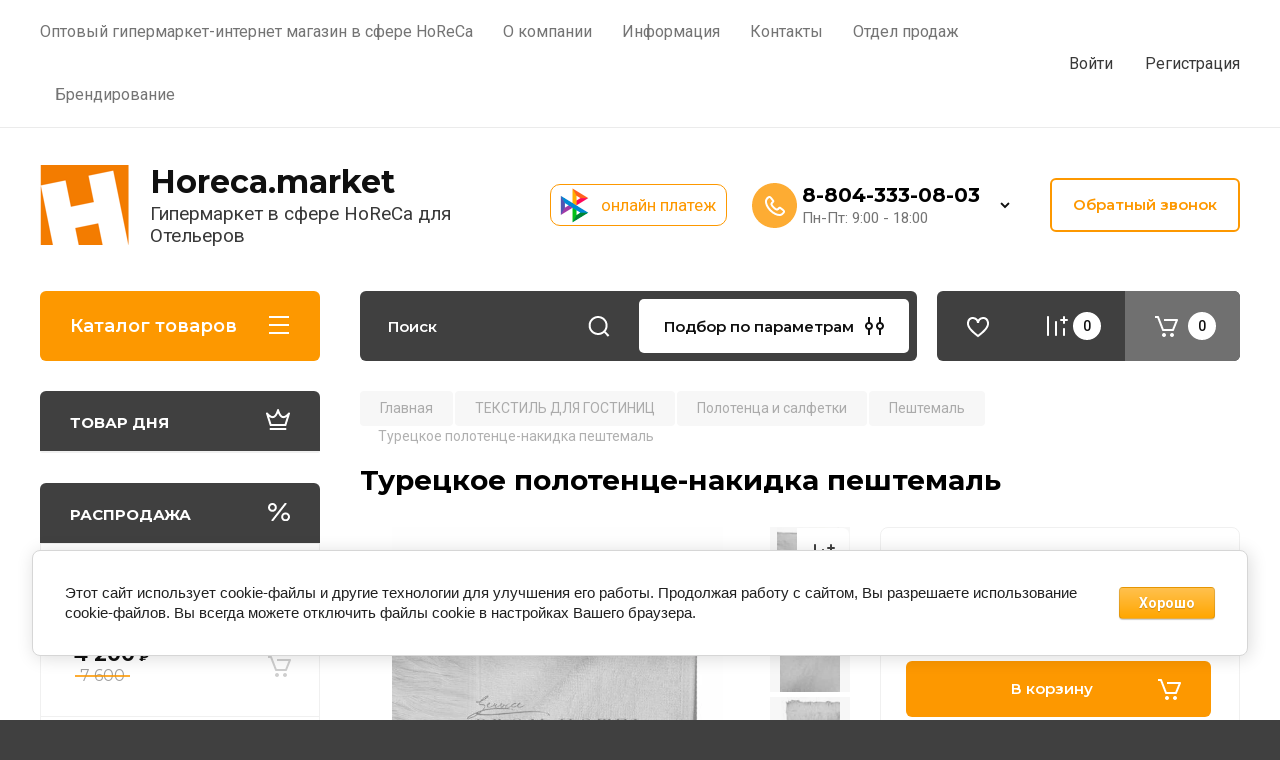

--- FILE ---
content_type: text/html; charset=utf-8
request_url: https://horeca.market/magazin/product/promhotel-service/product/peshtemal-nakidka-tureckie-polotenca-dlya-spa
body_size: 44679
content:
<!doctype html>
<html lang="ru">

<head>
<meta charset="utf-8">
<meta name="robots" content="all"/>
<title>Турецкие полотенца пештемаль оптом от производителя</title>
<meta name="description" content="Турецкие полотенца пештемаль оптом от производителя в Москве. Образцы в шоу-руме. Разные цвета. Высокое качество. Доставка по РФ и СНГ">
<meta name="keywords" content="Текстиль для бани Pestemal, пештемаль, пештемаль купить, пештемаль купить в москве, полотенце пештемаль, пештемаль для хамама, полотенца пештемаль купить, пештемаль традиционный купить в москве, турецкие полотенца, пештемаль для бань, пештемаль для саун, пештемаль для салона красоты, пештемаль для спа салона, пештемаль для фитнес центра, пештемаль турция, где купить пештемаль турция, оптом пештемаль, купить оптом пештемаль, пештемаль турция оптом, пештемаль для гостиниц, пештемаль для отеля, где купить пештемаль в москве, турецкое полотенце, цвет">
<meta name="SKYPE_TOOLBAR" content="SKYPE_TOOLBAR_PARSER_COMPATIBLE">
<meta name="viewport" content="width=device-width, initial-scale=1.0, maximum-scale=1.0, user-scalable=no">
<meta name="format-detection" content="telephone=no">
<meta http-equiv="x-rim-auto-match" content="none">

<!-- JQuery -->
<script src="/g/libs/jquery/1.10.2/jquery.min.js" charset="utf-8"></script>
<!-- JQuery -->

<!-- Common js -->
	<link rel="stylesheet" href="/g/css/styles_articles_tpl.css">
<meta name="yandex-verification" content="2abc5fde77d43245" />
<link rel="stylesheet" href="/g/libs/lightgallery-proxy-to-hs/lightgallery.proxy.to.hs.min.css" media="all" async>
<script src="/g/libs/lightgallery-proxy-to-hs/lightgallery.proxy.to.hs.stub.min.js"></script>
<script src="/g/libs/lightgallery-proxy-to-hs/lightgallery.proxy.to.hs.js" async></script>

            <!-- 46b9544ffa2e5e73c3c971fe2ede35a5 -->
            <script src='/shared/s3/js/lang/ru.js'></script>
            <script src='/shared/s3/js/common.min.js'></script>
        <link rel='stylesheet' type='text/css' href='/shared/s3/css/calendar.css' /><link rel="icon" href="/favicon.png" type="image/png">
	<link rel="apple-touch-icon" href="/thumb/2/LWXycLAsrYVHUeczKuvz_w/r/favicon.png">
	<link rel="apple-touch-icon" sizes="57x57" href="/thumb/2/cSiQoKjZkTMIo0ziQoXd3Q/57c57/favicon.png">
	<link rel="apple-touch-icon" sizes="60x60" href="/thumb/2/ADHYAP_QOPaTX7kCwZk1yQ/60c60/favicon.png">
	<link rel="apple-touch-icon" sizes="72x72" href="/thumb/2/NUeGOwT7ccqi0vKCk5c7CQ/72c72/favicon.png">
	<link rel="apple-touch-icon" sizes="76x76" href="/thumb/2/hXphuvuCGMlCNmPwtBK8JQ/76c76/favicon.png">
	<link rel="apple-touch-icon" sizes="114x114" href="/thumb/2/eu_DCr8HaH-4Fl9Q5T1Yug/114c114/favicon.png">
	<link rel="apple-touch-icon" sizes="120x120" href="/thumb/2/3MmgBXK7FEpfGfzqoDIQig/120c120/favicon.png">
	<link rel="apple-touch-icon" sizes="144x144" href="/thumb/2/j9LDtrtN_JRbLahuwp6tEA/144c144/favicon.png">
	<link rel="apple-touch-icon" sizes="152x152" href="/thumb/2/hJpSN6oEQd3e9064W7B_Jg/152c152/favicon.png">
	<link rel="apple-touch-icon" sizes="180x180" href="/thumb/2/f_vyPxiafrQ-f6zkloMaLQ/180c180/favicon.png">
	
	<meta name="msapplication-TileImage" content="/thumb/2/bmMZwZpxmRExzY98ed18Wg/c/favicon.png">
	<meta name="msapplication-square70x70logo" content="/thumb/2/u4ZCgXlIt0M0m6gZuZtRyQ/70c70/favicon.png">
	<meta name="msapplication-square150x150logo" content="/thumb/2/foNNC3kvbPYBac4AKEENng/150c150/favicon.png">
	<meta name="msapplication-wide310x150logo" content="/thumb/2/4xXaTyEaqfQGm4mLgRUUfg/310c150/favicon.png">
	<meta name="msapplication-square310x310logo" content="/thumb/2/rmdEXcb0zBLSx3J7TTuAiw/310c310/favicon.png">

<!--s3_require-->
<link rel="stylesheet" href="/g/basestyle/1.0.1/user/user.css" type="text/css"/>
<link rel="stylesheet" href="/g/basestyle/1.0.1/cookie.message/cookie.message.css" type="text/css"/>
<link rel="stylesheet" href="/g/basestyle/1.0.1/user/user.orange.css" type="text/css"/>
<script type="text/javascript" src="/g/basestyle/1.0.1/user/user.js" async></script>
<link rel="stylesheet" href="/g/s3/lp/lpc.v4/css/styles.css" type="text/css"/>
<link rel="stylesheet" href="/g/s3/lp/cookie.message/__landing_page_content_global.css" type="text/css"/>
<link rel="stylesheet" href="/g/s3/lp/cookie.message/colors_lpc.css" type="text/css"/>
<link rel="stylesheet" href="/g/basestyle/1.0.1/cookie.message/cookie.message.orange.css" type="text/css"/>
<script type="text/javascript" src="/g/basestyle/1.0.1/cookie.message/cookie.message.js" async></script>
<!--/s3_require-->

<!--s3_goal-->
<script src="/g/s3/goal/1.0.0/s3.goal.js"></script>
<script>new s3.Goal({map:[], goals: [], ecommerce:[{"ecommerce":{"detail":{"products":[{"id":"538982504","name":"Пештемаль накидка — турецкие полотенца для SPA","price":700,"brand":null,"category":"ТЕКСТИЛЬ ДЛЯ ГОСТИНИЦ/Полотенца и салфетки/Пештемаль"}]}}}]});</script>
<!--/s3_goal-->
<!-- Common js -->

<!-- Shop init -->
			
		
		
		
			<link rel="stylesheet" type="text/css" href="/g/shop2v2/default/css/theme.less.css">		
			<script type="text/javascript" src="/g/shop2v2/default/js/shop2v2-plugins.js"></script>
		
			<script type="text/javascript" src="/g/shop2v2/default/js/shop2.2.min.js"></script>
		
	<script type="text/javascript">shop2.init({"productRefs": {"431296104":{"cvet_817":{"209131902":["538983504"],"227713902":["538983304"],"47075904":["538982504","538984904"],"47315704":["538982704"],"47315904":["538982904"],"47316104":["538983704"],"47316304":["538984104"],"47316504":["540524104"]},"plotnost_790":{"13959904":["538982504","538982704","538982904","538983304","538983504","538983704","538984104","538984904","540524104"]},"razmery_509":{"14157704":["538982504","538982704","538982904","538983304","538983504","538983704","538984104","538984904","540524104"]}}},"apiHash": {"getPromoProducts":"c1556157b8d48cb7be27bf889f113a89","getSearchMatches":"6582341905fd278b6725cd38e8bd19cc","getFolderCustomFields":"2f7f35b9383deb4fbcc10e6686005fdd","getProductListItem":"f9ff8a2476d5b803f696e944ce3967da","cartAddItem":"3aec2c3d5e4c487d4d377f7482856b9a","cartRemoveItem":"e95402c2a5fc464c848ee6a77e188af0","cartUpdate":"01cc4ae4ee8f988029fa9e84204b9619","cartRemoveCoupon":"c06231aee75f39c8315805c7eaec6d32","cartAddCoupon":"a8933e57cdcb4e356363e8a0e39a0305","deliveryCalc":"8330959c7006743f942ec110ad1dd6e7","printOrder":"90eac757222dba4c088d482382bd4ee1","cancelOrder":"6c5eeed62ba73c45d071f2a0e8a4211e","cancelOrderNotify":"a816cd74b7c62688e6526480f43a95e7","repeatOrder":"6f5a72c1d94946f4ec88472429e9ccbf","paymentMethods":"28cb19923ace52f26cbb75a9b093079f","compare":"ea9652b210fcd3bed64441c161794fc1"},"hash": null,"verId": 2998740,"mode": "product","step": "","uri": "/optovyj-gipermarket-internet-magazin-v-sfere-horeca","IMAGES_DIR": "/d/","my": {"gr_selected_theme":8,"show_rating_sort":true,"show_amount_sort":true,"gr_pagelist_version":"global:shop2.2.110-paintwork-pagelist.tpl","gr_cart_preview_version":"2.2.110-paintwork-products-shop-cart-preview","gr_filter_version":"global:shop2.2.110-auto-accessories-adaptive-store-filter.tpl","gr_cart_page_version":"global:shop2.2.110-paintwork-cart.tpl","gr_product_template_name":"shop2.2.110-paintwork-product-list-thumbs.tpl","gr_product_page_version":"global:shop2.2.110-paintwork-product.tpl","gr_collections_item":"global:shop2.2.110-paintwork-product-item-collections.tpl","gr_compare_tooltip":"\u0421\u0440\u0430\u0432\u043d\u0438\u0442\u044c","gr_compare_tooltip_added":"\u0423\u0434\u0430\u043b\u0438\u0442\u044c","buy_alias":"\u0412 \u043a\u043e\u0440\u0437\u0438\u043d\u0443","buy_mod":true,"buy_kind":true,"on_shop2_btn":true,"gr_auth_placeholder":true,"gr_show_collcetions_amount":true,"gr_kinds_slider":true,"gr_cart_titles":true,"gr_filter_remodal_res":"1260","gr_sorting_no_filter":true,"gr_filter_remodal":true,"gr_filter_range_slider":false,"gr_search_range_slider":false,"gr_add_to_compare_text":"\u0421\u0440\u0430\u0432\u043d\u0438\u0442\u044c","gr_search_form_title":"\u041f\u041e\u0418\u0421\u041a \u041f\u041e \u041f\u0410\u0420\u0410\u041c\u0415\u0422\u0420\u0410\u041c","gr_vendor_in_thumbs":true,"gr_show_titles":true,"gr_show_options_text":"\u0412\u0441\u0435 \u043f\u0430\u0440\u0430\u043c\u0435\u0442\u0440\u044b","gr_pagelist_only_icons":true,"gr_filter_title_text":"\u0424\u0418\u041b\u042c\u0422\u0420","gr_filter_btn_text":"\u0424\u0418\u041b\u042c\u0422\u0420","gr_filter_reset_text":"\u041e\u0447\u0438\u0441\u0442\u0438\u0442\u044c","gr_card_slider_class":" vertical","gr_product_one_click":"\u041a\u0443\u043f\u0438\u0442\u044c \u0432 1 \u043a\u043b\u0438\u043a","gr_options_more_btn":"\u0412\u0441\u0435 \u043f\u0430\u0440\u0430\u043c\u0435\u0442\u0440\u044b","gr_cart_auth_remodal":true,"gr_cart_show_options_text":"\u041f\u043e\u043a\u0430\u0437\u0430\u0442\u044c \u043f\u0430\u0440\u0430\u043c\u0435\u0442\u0440\u044b","gr_cart_clear_btn_class":"clear_btn","gr_cart_back_btn":"\u041a \u043f\u043e\u043a\u0443\u043f\u043a\u0430\u043c","gr_cart_total_title":"\u0420\u0430\u0441\u0447\u0435\u0442","gr_cart_total_text":"\u0421\u0443\u043c\u043c\u0430 \u0437\u0430\u043a\u0430\u0437\u0430:","gr_cart_autoriz_btn_class":"cart_buy_rem","gr_cart_regist_btn_class":"cart_regist_btn","gr_coupon_placeholder":"\u041a\u0443\u043f\u043e\u043d","gr_my_title_param_button":false,"fold_btn_tit":"\u041a\u0430\u0442\u0430\u043b\u043e\u0433 \u0442\u043e\u0432\u0430\u0440\u043e\u0432","fold_mobile_title":"\u041a\u0430\u0442\u0430\u043b\u043e\u0433","search_btn_tit":"\u041f\u043e\u0434\u0431\u043e\u0440 \u043f\u043e \u043f\u0430\u0440\u0430\u043c\u0435\u0442\u0440\u0430\u043c","search_form_btn":"\u041d\u0430\u0439\u0442\u0438","gr_show_nav_btns":true,"gr_hide_no_amount_rating":"true","price_fa_rouble":false,"gr_filter_placeholders":true,"gr_filter_only_field_title":true,"gr_comments_only_field_placeholder":true,"gr_coupon_used_text":"\u0418\u0441\u043f\u043e\u043b\u044c\u0437\u043e\u0432\u0430\u043d\u043d\u044b\u0439","gr_pluso_title":"\u041f\u043e\u0434\u0435\u043b\u0438\u0442\u044c\u0441\u044f","gr_show_one_click_in_thumbs":true,"gr_pagelist_lazy_load":true,"lazy_load_subpages":true,"gr_img_lazyload":true,"gr_buy_btn_data_url":true,"gr_product_preview_title":"\u0414\u043e\u0431\u0430\u0432\u043b\u0435\u043d \u0432 \u043a\u043e\u0440\u0437\u0438\u043d\u0443","hide_params":true,"hide_kinds":true},"shop2_cart_order_payments": 5,"cf_margin_price_enabled": 1,"maps_yandex_key":"","maps_google_key":""});shop2.facets.enabled = true;</script>
<style type="text/css">.product-item-thumb {width: 350px;}.product-item-thumb .product-image, .product-item-simple .product-image {height: 350px;width: 350px;}.product-item-thumb .product-amount .amount-title {width: 254px;}.product-item-thumb .product-price {width: 300px;}.shop2-product .product-side-l {width: 200px;}.shop2-product .product-image {height: 190px;width: 200px;}.shop2-product .product-thumbnails li {width: 56px;height: 56px;}</style>
<!-- Shop init -->

	<style>
		.main-slider{margin-bottom:30px;position:relative;height:420px;overflow:hidden;height:auto}@media (max-width: 767px){.main-slider{margin-left:-16px;margin-right:-16px;margin-bottom:0;height:auto}}.main-slider__inner_slid{height:auto;margin:-3px 0}.main-slider__item_slid{height:auto;padding-top:37.5%;position:relative;display:block;width:100%;text-decoration:none}@media (max-width: 1280px){.main-slider__item_slid{padding-top:40%}}@media (max-width: 767px){.main-slider__item_slid{padding-top:unset;height:320px}}@media (max-width: 425px){.main-slider__item_slid{height:220px}}.main-slider__item_in{display:block}.main-slider__image_slid{position:absolute;top:0;left:0;width:100%;height:100%;display:block}.main-slider__image_slid.slider_overlay:before{position:absolute;content:'';top:0;left:0;width:100%;height:100%}.main-slider__image_slid.mobile_image{display:none}@media (max-width: 639px){.main-slider__image_slid.mobile_image{display:block}}.main-slider__slid_text{position:relative;display:-moz-box;display:-webkit-box;display:-webkit-flex;display:-moz-flex;display:-ms-flexbox;display:flex;-webkit-box-direction:normal;-webkit-box-orient:vertical;-moz-box-direction:normal;-moz-box-orient:vertical;-webkit-flex-direction:column;-moz-flex-direction:column;-ms-flex-direction:column;flex-direction:column;-webkit-box-align:start;-ms-flex-align:start;-webkit-align-items:flex-start;-moz-align-items:flex-start;align-items:flex-start;-webkit-box-pack:center;-ms-flex-pack:center;-webkit-justify-content:center;-moz-justify-content:center;justify-content:center;width:50%;padding:20px 20px 20px 40px;height:100%;position:absolute;top:0;bottom:0}@media (max-width: 1260px){.main-slider__slid_text{width:70%;padding-left:30px}}@media (max-width: 767px){.main-slider__slid_text{width:100%;padding:15px 36px}}@media (max-width: 479px){.main-slider__slid_text{padding-right:16px;padding-left:16px}}.main-slider__slid_flag{padding:5px 14px 5px 16px;display:inline-block;font-family:Montserrat,sans-serif;height:auto;line-height:22px;font-weight:700;text-align:center;margin-bottom:10px;position:relative;margin-top:20px;margin-bottom:7px;padding:5px 15px;min-width:76px}@media (max-width: 767px){.main-slider__slid_flag{margin-bottom:5px;padding:4px 12px;min-width:54px;line-height:14px}}@media (max-width: 479px){.main-slider__slid_flag{margin-top:6px;margin-bottom:6px}}.main-slider__slid_tit{margin-top:8px;margin-bottom:8px;font-family:Montserrat,sans-serif;line-height:1.1em;font-weight:700;display:block}@media (max-width: 1023px){.main-slider__slid_tit{margin-top:4px;margin-bottom:4px}}@media (max-width: 479px){.main-slider__slid_tit{margin-top:4px;margin-bottom:4px}}.main-slider__slid_desc{margin-top:8px;margin-bottom:8px;display:block}@media (max-width: 1023px){.main-slider__slid_desc{margin-top:4px;margin-bottom:4px}}@media (max-width: 479px){.main-slider__slid_desc{margin-top:2px;margin-bottom:2px;line-height:1.2}}.main-slider__slid_btn{display:inline-block;margin-top:15px;margin-bottom:0;padding:18px 30px;font-family:Montserrat,sans-serif;line-height:1.1em;font-weight:600;text-decoration:none;position:relative;z-index:1;transition:all .3s;overflow:hidden;margin-top:26px;margin-bottom:0}@media (max-width: 1023px){.main-slider__slid_btn{padding:16px 30px;margin-top:10px}}@media (max-width: 479px){.main-slider__slid_btn{padding:12px 16px}}.main-slider__slid_btn:before{position:absolute;content:'';z-index:-1;top:0;right:0;width:0;height:100%;transition:all .3s}.main-slider__slid_btn:hover:before{width:100%}@media (max-width: 767px){.main-slider__slid_btn.slider_btn_hide{display:none}}.main-slider .slick-prev,.main-slider .slick-next{position:absolute;right:0;z-index:1;width:60px;height:60px}@media (max-width: 1280px){.main-slider .slick-prev,.main-slider .slick-next{width:50px;height:50px}}.main-slider .slick-prev{top:20px;right:20px}@media (max-width: 767px){.main-slider .slick-prev{bottom:0;right:40px}}.main-slider .slick-next{bottom:20px;right:20px}.main-slider .slick-next:before{transform:rotate(180deg)}.main-slider ul.slick-dots{display:flex;flex-direction:column;position:absolute;right:45px;top:calc(50% - 110px);margin:0;height:220px;align-items:center;justify-content:center}.main-slider ul.slick-dots li{margin:8px 0}@media (max-width: 1023px){.main-slider ul.slick-dots li{margin:4px 0}}@media (max-width: 767px){.main-slider ul.slick-dots li{margin:0 4px}}.main-slider ul.slick-dots li.slick-active{margin:7px 0}@media (max-width: 1023px){.main-slider ul.slick-dots li.slick-active{margin:3px 0}}@media (max-width: 767px){.main-slider ul.slick-dots li.slick-active{margin:0 4px}}@media (min-width: 768px) and (max-width: 1280px){.main-slider ul.slick-dots{right:40px}}@media (max-width: 767px){.main-slider ul.slick-dots{flex-direction:row;height:auto;width:220px;top:calc(100% - 30px);right:calc(50% - 110px)}}@media (max-width: 425px){.main-slider ul.slick-dots{top:calc(100% - 20px)}}.main-slider .slider_counter{position:absolute;min-width:80px;top:0;right:0;padding:12px 10px;font-family:Montserrat,sans-serif;line-height:1em;font-weight:600;text-align:center;display:-moz-box;display:-webkit-box;display:-webkit-flex;display:-moz-flex;display:-ms-flexbox;display:flex;-webkit-box-pack:center;-ms-flex-pack:center;-webkit-justify-content:center;-moz-justify-content:center;justify-content:center;display:none}@media (max-width: 767px){.main-slider .slider_counter{bottom:0;top:auto;right:auto;left:0;padding:17.5px 10px;min-width:52px}}.main-slider .slider_counter .slider_del{padding:0 5px}
		@media (min-width: 1261px){.main-slider__inner_slid:not(.slick-slider){height: 400px;overflow: hidden;}}
	</style>


<!-- Custom styles -->
<link rel="stylesheet" href="/g/libs/jqueryui/datepicker-and-slider/css/jquery-ui.min.css">
<link rel="stylesheet" href="/g/libs/lightgallery/v1.2.19/lightgallery.min.css">
<link rel="stylesheet" href="/g/libs/remodal/css/remodal.min.css">
<link rel="stylesheet" href="/g/libs/remodal/css/remodal-default-theme.min.css">
<link rel="stylesheet" href="/g/libs/waslide/css/waslide.css">
<!-- Custom styles -->


 




<link rel="stylesheet" href="/g/libs/jquery-popover/0.0.4/jquery.popover.css">

<!-- Theme styles -->

	
		    <link rel="stylesheet" href="/g/templates/shop2/2.110.2/universal-shop-pro/themes/theme4/theme.scss.css">
	
<!-- Theme styles -->

<link rel="stylesheet" href="/t/v11166/images/css/site_addons.scss.css">



<link rel="stylesheet" href="/g/templates/shop2/2.110.2/universal-shop-pro/css/global_styles.css">
<link rel="stylesheet" href="/t/v11166/images/css/custom_addon.scss.css">
<link rel="stylesheet" href="/t/v11166/images/site.addons.scss.css">
<link rel="stylesheet" href="/t/v11166/images/site.addons.css">
<meta name="yandex-verification" content="2abc5fde77d43245" />
</head><script src="/g/libs/jquery-cookie/1.4.0/jquery.cookie.js"></script>
<link rel="stylesheet" href="/t/v11166/images/css/addons.favorites.css"> <script>
	let is_user = false;
	window._s3Lang.ADD_TO_FAVORITE = 'Добавить в избранное';
	window._s3Lang.FORUM_FAVORITES = 'Избранное';
    // Данные для всплывающего окна
</script>
<script src="/t/v11166/images/js/addons.favorites.js"></script>
<body class="site addons688 sand1851 sand1304">
	
	   
		   
   <div class="site_wrap">
	   <div class="mobile_panel_wrap">
	      <div class="mobile__panel">
	         <a class="close-button"><span>&nbsp;</span></a>
	         <div class="mobile_panel_inner">
	            <div class="mobile_menu_prev">
	            	<div class="btn_next_menu"><span>Меню</span></div>
	            	<div class="registration_wrap">
	            		
	            									<a href="/users" class="login">
				         		Войти
				         	</a>
				         	
				         	<a href="/users/register" class="registration">
				         		Регистрация
				         	</a>
									         	
			         </div>
	                <nav class="mobile_shared_wrap">                    
	                </nav>
	<div class="m_cont">
							                  <div class="head-contacts__phones">
		                     <div class="head-contacts__phones-inner">
		                        <div class="div-block">
		                        				                        				                        					                        		<div><a href="tel:8-804-333-08-03" class="link">8-804-333-08-03</a></div>
			                        			                        			                        </div>
		                     </div>
		                  </div>
	                  	                  				          <div class="site-footer__mail">
				             <div class="site-footer__mail-wrap">
				             					             		<a href="mailto:info@horeca.market" class="site-footer__mail-link">info@horeca.market</a>
				             					             </div>
				          </div>
				      				      						<div class="contacts-popup__messengers">
															<a href="https://wa.me/79254866141" class="contacts-popup__messenger">
																			<span class="icon">
																																				<img class="lazy" src="/g/spacer.gif" data-src="/thumb/2/7C-6V_tHwEF866cHAlOx1w/30r30/d/iconwh.png" > 
																																	</span>
										<span class="contacts-popup__messenger-title">
											+7 (925) 486 61 41
										</span>
																	</a>
													</div>
						</div>                
	            </div>
	            <div class="mobile_menu_next">
	               <div class="btn_prev_menu"><span>Назад</span></div>
	               
	            </div>
	            <div class="mobile_brands">
	               <div class="btn_prev_menu"><span class="prev">Назад</span> <a href="javascript:void(0);" class="close-button"></a></div>
	               
	            </div>
	         </div>
	      </div>
	   </div>

	   <div class="site__wrapper site__wrapper-timer">
       			      <div class="top-menu block_padding">
	         
	         				<div class="top-menu__inner">
					<ul class="top_menu menu-default top-menu__items">
				        				
				            				
				            				                <li class="has-child opened"><a href="/"><span>Оптовый  гипермаркет-интернет магазин в сфере HoReCa</span></a>
				            				            				
				        				
				            				                				                        </li>
				                    				                				            				
				            				                <li class="has-child"><a href="/o-kompanii-horeca-market"><span>О компании</span></a>
				            				            				
				        				
				            				                				                        </li>
				                    				                				            				
				            				                <li class="has-child"><a href="/informatsiya"><span>Информация</span></a>
				            				            				
				        				
				            				                				                        <ul>
				                    				            				
				            				                <li class=""><a href="/oplata"><span>Оплата</span></a>
				            				            				
				        				
				            				                				                        </li>
				                    				                				            				
				            				                <li class=""><a href="/dostavka"><span>Доставка</span></a>
				            				            				
				        				
				            				                				                        </li>
				                    				                				            				
				            				                <li class=""><a href="https://horeca.market/vozvrat-i-obmen"><span>возврат и обмен</span></a>
				            				            				
				        				
				            				                				                        </li>
				                    				                				            				
				            				                <li class=""><a href="/foto-iz-shouruma"><span>Фото из шоурума HoReCa.Market Москва</span></a>
				            				            				
				        				
				            				                				                        </li>
				                    				                            </ul>
				                        </li>
				                    				                				            				
				            				                <li class=""><a href="/kontakty-1"><span>Контакты</span></a>
				            				            				
				        				
				            				                				                        </li>
				                    				                				            				
				            				                <li class=""><a href="/otdel-prodazh"><span>Отдел продаж</span></a>
				            				            				
				        				
				            				                				                        </li>
				                    				                				            				
				            				                <li class="has-child"><a href="/brendirovanie"><span>Брендирование</span></a>
				            				            				
				        				        </li>
				    </ul>
				    				</div>
				         
	         <div class="registration_wrap">
	         	
	         					
					<div class="login" data-remodal-target="login_popap">
		         		Войти
		         	</div>
		         	
		         	<a href="/users/register" class="registration">
	         			Регистрация
		         	</a>
					         </div>
	      </div>
	      <div class="site__inner site__inner-timer">
	         <header class="site-header block_padding no-slider">
	            <div class="company-info">
	            		            									<a href="https://horeca.market" class="company-info__logo_pic"><img src="/thumb/2/2VMU6EUnJLlEKAOugCyxrQ/90c80/d/h_horeka-favikon.png" style="max-width: 90px;" alt="Horeca.market"></a>
																					<div class="company-info__name_desc">
		  						  						               				<a href="https://horeca.market" title="На главную страницу" class="company-info__name">Horeca.market</a>
	               					               		               		               <div class="company-info__descr">Гипермаркет в сфере HoReCa для Отельеров</div>
		               	               </div>
	               	            </div>
	            
	            <div class="head-contacts">
	            			            <div class="hbut">
		            	<a href="/qr-kod">
		            		онлайн платеж
		            	</a>
		            </div>
		            	               <div class="head-contacts__inner">
	                  
	                  	                  <div class="head-contacts__phones">
	                     <div class="head-contacts__phones-inner">
	                        <div class="div-block">
	                        			                        				                        				                        					                        		<div><a href="tel:8-804-333-08-03" class="link">8-804-333-08-03</a></div>
			                        			                        		                        		                        </div>
	                        	                        <div class="head-contacts__phone-time">Пн-Пт: 9:00 - 18:00</div>
	                        	                     </div>
	                    <div class="phones_popup" data-remodal-target="phones_popup">Просмотр</div>
	                  </div>
	                  	               </div>
	               <div class="head-conracts__recall"><span data-remodal-target="form_top_popap" class="head-conracts__recall-btn w-button">Обратный звонок</span></div>	            </div>
	         </header>
	         
 	         <div data-remodal-id="fixed-categor" class="remodal fixed-categor" role="dialog" data-remodal-options="hashTracking: false">
	         	<button data-remodal-action="close" class="close-button"><span>&nbsp;</span></button>
	         	<input id="cat-tab" type="radio" name="tabs" checked><!--
	            --><label for="cat-tab" title="Категории" class="cat-tab">Категории</label><!--
	            --><input id="brand-tab" type="radio" name="tabs" ><!--
	            --><label for="brand-tab" title="Бренды" class="brand-tab">Бренды</label>
	         </div>
	         
  	         <div class="site-fixed-panel">
				<div class="shop-modules__folders" data-remodal-target="fixed-categor">
				  <div class="shop-modules__folders-title">Каталог товаров</div>
				  <div class="shop-modules__folder-icon"></div>
				</div>
				<div class="shop-modules__folders_mobile">
					<div class="shop-modules__folder-icon"></div>
				</div>
	         	<nav class="top-menu__inner">            
	            	<ul class="top-menu__items"><li class="opened active"><a href="/" >Оптовый  гипермаркет-интернет магазин в сфере HoReCa</a></li><li><a href="/o-kompanii-horeca-market" >О компании</a></li><li class="has-child"><a href="/informatsiya" >Информация</a><ul class="level-2"><li><a href="/oplata" >Оплата</a></li><li><a href="/dostavka" >Доставка</a></li><li><a href="https://horeca.market/vozvrat-i-obmen" >возврат и обмен</a></li><li><a href="/foto-iz-shouruma" >Фото из шоурума HoReCa.Market Москва</a></li></ul></li><li><a href="/kontakty-1" >Контакты</a></li><li><a href="/otdel-prodazh" >Отдел продаж</a></li><li><a href="/brendirovanie" >Брендирование</a></li></ul>	         	</nav>
	         	<div class="shop-modules__right">
	         		<div class="shop-modules__search">
	                     <nav class="search_catalog_top_mobile">
				     	 </nav>
	                    <div data-remodal-target="search_popap" class="shop-modules__search-popup w-button">Подбор по параметрам</div>
	               </div>
	               					<div class="compare-block">
						<a href="/optovyj-gipermarket-internet-magazin-v-sfere-horeca/compare" class="compare-block__link" target="_blank">&nbsp;</a>
						<svg class="gr-svg-icon">
						    <path fill-rule="evenodd" clip-rule="evenodd" d="M6 5.91C6 5.406 6.448 5 7 5s1 .407 1 .91v18.18c0 .503-.448.91-1 .91s-1-.407-1-.91V5.91zm8 5c0-.503.448-.91 1-.91s1 .407 1 .91v13.18c0 .503-.448.91-1 .91s-1-.407-1-.91V10.91zm8 7c0-.503.448-.91 1-.91s1 .407 1 .91v6.18c0 .503-.448.91-1 .91s-1-.407-1-.91v-6.18zM24 8h2a1 1 0 110 2h-2v2a1 1 0 11-2 0v-2h-2a1 1 0 110-2h2V6a1 1 0 112 0v2z"></path>
						</svg>
						<div class="compare-block__amount">0</div>
					</div>
	               	               
   	               <div class="shop-modules__cart cart_popup_btn cart_amount_null" data-remodal-target="cart-preview-popup">
		               		
													<div id="shop2-cart-preview-fix">
			                	<span class="panel-cart__amount">0</span>
							</div>
								                  
	               </div>
	               
	          	</div>
	         </div>
	         	         <div class="shop-modules block_padding">
	            <div class="shop-modules__inner">
	               <div class="shop-modules__folders active">
	                  <div class="shop-modules__folders-title">Каталог товаров</div>
	                  <div class="shop-modules__folder-icon"></div>
	               </div>
	               <div class="shop-modules__folders_mobile">
	                  <div class="shop-modules__folder-icon"></div>
	               </div>
	                <div class="shop-modules__search">
	                     <nav class="search_catalog_top">
	                     	<div class="search_catalog_top-in">
	                     			                     			<script>
  var shop2SmartSearchSettings = {
    shop2_currency: '₽'
  }
</script>


<div id="search-app"  v-on-clickaway="resetData">
	
	<form action="/optovyj-gipermarket-internet-magazin-v-sfere-horeca/search" enctype="multipart/form-data" class="shop-modules__search-form w-form">
	  	<input type="hidden" name="gr_smart_search" value="1">
		<input placeholder="Поиск" v-model="search_query" v-on:keyup="searchStart" type="text" name="search_text" class="search-text shop-modules__search-input w-input" autocomplete="off">
		<button class="shop-modules__search-btn w-button">Поиск</button>
	<re-captcha data-captcha="recaptcha"
     data-name="captcha"
     data-sitekey="6LfLhZ0UAAAAAEB4sGlu_2uKR2xqUQpOMdxygQnA"
     data-lang="ru"
     data-rsize="invisible"
     data-type="image"
     data-theme="light"></re-captcha></form>
	<div id="search-result"  v-if="(foundsProduct + foundsFolders + foundsVendors) > 0" v-cloak>
		<div class="search-result-in small" v-if="foundsFolders < 1 && foundsVendors < 1">
			<div class="search-result-inner">
				<div class="search-result-left" v-if="foundsFolders > 0 || foundsVendors > 0">
					<div class="result-folders" v-if="foundsFolders > 0">
						<h2 class="folder-search-title">Категории <span> {{foundsFolders}}</span></h2>
						<div class="folders-item" v-for="folder in foldersSearch">
							<a v-bind:href="'/'+folder.alias" class="found-folder">{{folder.folder_name}}</a>
							
						</div>
					</div>
					<div class="result-vendors" v-if="foundsVendors > 0">	
						<h2 class="vendor-search-title">Производители <span> {{foundsVendors}}</span></h2>
						<div class="vendors-item" v-for="vendor in vendorsSearch">
							<a v-bind:href="vendor.alias" class="found-vendor">{{vendor.name}}</a>
							
						</div>
					</div>
				</div>
				<div class="search-result-right" v-if="foundsProduct > 0">
					<div class="result-product" v-if="foundsProduct > 0">
						<h2 class="product-search-title">Товары <span> {{foundsProduct}}</span></h2>
						<div class="product-item" v-for='product in products'>
							<div class="product-image" v-if="product.image_url"><img v-bind:src="product.image_url" alt=""></div>
							<div class="product-info">
								<a v-bind:href="'/'+product.alias"><div class="product-name">{{product.name}}</div></a>
								<span class="price">{{product.price}} <span class="fa fa-rouble">{{shop2SmartSearchSettings.shop2_currency}}</span></span>
							</div>
						</div>
						
					</div>
				</div>
			</div>
			<div class="product-view-all">Все результаты</div>
		</div>
		<div class="search-result-in" v-if="foundsFolders > 0 || foundsVendors > 0">
			<div class="search-result-inner">
				<div class="search-result-left" v-if="foundsFolders > 0 || foundsVendors > 0">
					<div class="result-folders" v-if="foundsFolders > 0">
						<h2 class="folder-search-title">Категории <span> {{foundsFolders}}</span></h2>
						<div class="folders-item" v-for="folder in foldersSearch">
							<a v-bind:href="'/'+folder.alias" class="found-folder">{{folder.folder_name}}</a>
							
						</div>
					</div>
					<div class="result-vendors" v-if="foundsVendors > 0">	
						<h2 class="vendor-search-title">Производители <span> {{foundsVendors}}</span></h2>
						<div class="vendors-item" v-for="vendor in vendorsSearch">
							<a v-bind:href="vendor.alias" class="found-vendor">{{vendor.name}}</a>
							
						</div>
					</div>
				</div>
				<div class="search-result-right" v-if="foundsProduct > 0">
					<div class="result-product" v-if="foundsProduct > 0">
						<h2 class="product-search-title">Товары <span> {{foundsProduct}}</span></h2>
						<div class="product-item" v-for='product in products'>
							<div class="product-image" v-if="product.image_url"><img v-bind:src="product.image_url" alt=""></div>
							<div class="product-info">
								<a v-bind:href="'/'+product.alias"><div class="product-name">{{product.name}}</div></a>
								<span class="price">{{product.price}} <span class="fa fa-rouble">{{shop2SmartSearchSettings.shop2_currency}}</span></span>
							</div>
						</div>
						
					</div>
				</div>
			</div>
			<div class="product-view-all">Все результаты</div>
		</div>
		
	</div>
</div>


<script> 
var shop2SmartSearch = {
		folders: [{"folder_id":"28588702","folder_name":"","tree_id":"6233902","_left":"1","_right":"204","_level":"0","hidden":"0","items":"0","serialize":[],"alias":"optovyj-gipermarket-internet-magazin-v-sfere-horeca\/folder\/28588702","page_url":"\/optovyj-gipermarket-internet-magazin-v-sfere-horeca"},{"folder_id":"170302302","folder_name":"\u0422\u0415\u041a\u0421\u0422\u0418\u041b\u042c \u0414\u041b\u042f \u0413\u041e\u0421\u0422\u0418\u041d\u0418\u0426","tree_id":"6233902","_left":"4","_right":"59","_level":"1","hidden":"0","items":"0","alias":"magazin\/folder\/tekstil-dlya-gostinic","page_url":"\/optovyj-gipermarket-internet-magazin-v-sfere-horeca","image":{"image_id":"1424792113","filename":"postelnoe_bele_dlya_gostinic_315426.jpg","ver_id":2998740,"image_width":"718","image_height":"582","ext":"jpg"},"checked":1,"icon":null,"accessory_select":"2","kit_select":"2","recommend_select":"2","similar_select":"2"},{"folder_id":"170302502","folder_name":"\u041f\u043e\u0441\u0442\u0435\u043b\u044c\u043d\u043e\u0435 \u0431\u0435\u043b\u044c\u0435","tree_id":"6233902","_left":"5","_right":"20","_level":"2","hidden":"0","items":"0","alias":"magazin\/folder\/postelnoe-bele","page_url":"\/optovyj-gipermarket-internet-magazin-v-sfere-horeca","image":{"image_id":"1424792113","filename":"postelnoe_bele_dlya_gostinic_315426.jpg","ver_id":2998740,"image_width":"718","image_height":"582","ext":"jpg"},"checked":false,"icon":null,"accessory_select":"2","kit_select":"0","recommend_select":"2","similar_select":"2"},{"folder_id":"170303502","folder_name":"\u041a\u043e\u043c\u043f\u043b\u0435\u043a\u0442\u044b \u043f\u043e\u0441\u0442\u0435\u043b\u044c\u043d\u043e\u0433\u043e \u0431\u0435\u043b\u044c\u044f","tree_id":"6233902","_left":"6","_right":"7","_level":"3","hidden":"0","items":"0","alias":"magazin\/folder\/komplekty-postelnogo-belya","page_url":"\/optovyj-gipermarket-internet-magazin-v-sfere-horeca","image":null,"checked":false,"icon":null,"accessory_select":"2","kit_select":"2","recommend_select":"2","similar_select":"2"},{"folder_id":"170302702","folder_name":"\u041f\u043e\u0434\u043e\u0434\u0435\u044f\u043b\u044c\u043d\u0438\u043a\u0438","tree_id":"6233902","_left":"8","_right":"9","_level":"3","hidden":"0","items":"0","alias":"magazin\/folder\/postelnoe-bele\/pododeyalniki","page_url":"\/optovyj-gipermarket-internet-magazin-v-sfere-horeca","image":null,"checked":false,"icon":null,"accessory_select":"0","kit_select":"0","recommend_select":"0","similar_select":"0"},{"folder_id":"170302902","folder_name":"\u041f\u0440\u043e\u0441\u0442\u044b\u043d\u0438","tree_id":"6233902","_left":"10","_right":"11","_level":"3","hidden":"0","items":"0","alias":"magazin\/folder\/postelnoe-bele\/prostyni","page_url":"\/optovyj-gipermarket-internet-magazin-v-sfere-horeca","image":null,"checked":false,"icon":null,"accessory_select":"0","kit_select":"0","recommend_select":"0","similar_select":"0"},{"folder_id":"170303102","folder_name":"\u041d\u0430\u0432\u043e\u043b\u043e\u0447\u043a\u0438","tree_id":"6233902","_left":"12","_right":"13","_level":"3","hidden":"0","items":"0","alias":"magazin\/folder\/postelnoe-bele\/navolochki","page_url":"\/optovyj-gipermarket-internet-magazin-v-sfere-horeca","image":null,"checked":false,"icon":null,"accessory_select":"0","kit_select":"0","recommend_select":"0","similar_select":"0"},{"folder_id":"170303302","folder_name":"\u041f\u0440\u043e\u0442\u0435\u043a\u0442\u043e\u0440","tree_id":"6233902","_left":"14","_right":"15","_level":"3","hidden":"0","items":"0","alias":"magazin\/folder\/postelnoe-bele\/protektor","page_url":"\/optovyj-gipermarket-internet-magazin-v-sfere-horeca","image":null,"checked":false,"icon":null,"accessory_select":"0","kit_select":"0","recommend_select":"0","similar_select":"0"},{"folder_id":"182669706","folder_name":"\u041c\u0435\u0448\u043a\u0438 \u0434\u043b\u044f \u0433\u043e\u0440\u043d\u0438\u0447\u043d\u044b\u0445","tree_id":"6233902","_left":"16","_right":"17","_level":"3","hidden":"0","items":"0","alias":"optovyj-gipermarket-internet-magazin-v-sfere-horeca\/folder\/meshochki","page_url":"\/optovyj-gipermarket-internet-magazin-v-sfere-horeca","image":null,"checked":false,"icon":null,"accessory_select":"0","kit_select":"0","recommend_select":"0","similar_select":"0"},{"folder_id":"170303902","folder_name":"\u041f\u043e\u043b\u043e\u0442\u0435\u043d\u0446\u0430 \u0438 \u0441\u0430\u043b\u0444\u0435\u0442\u043a\u0438","tree_id":"6233902","_left":"21","_right":"38","_level":"2","hidden":"0","items":"0","alias":"magazin\/folder\/polotenca-i-salfetki","page_url":"\/optovyj-gipermarket-internet-magazin-v-sfere-horeca","image":{"image_id":"3995876702","filename":"belye_polotentsa_dlya_gostinits_i_oteley_mikrokotton_lux.jpg","ver_id":2998740,"image_width":"1070","image_height":"1069","ext":"jpg"},"checked":1,"icon":{"image_id":"3995876702","filename":"belye_polotentsa_dlya_gostinits_i_oteley_mikrokotton_lux.jpg","ver_id":2998740,"svg_body":"","image_width":"1070","image_height":"1069","ext":"jpg"},"accessory_select":"0","kit_select":"0","recommend_select":"0","similar_select":"0"},{"folder_id":"170304102","folder_name":"\u0414\u043b\u044f \u0433\u043e\u0441\u0442\u0438\u043d\u0438\u0446","tree_id":"6233902","_left":"22","_right":"23","_level":"3","hidden":"0","items":"0","alias":"magazin\/folder\/dlya-gostinic","page_url":"\/optovyj-gipermarket-internet-magazin-v-sfere-horeca","image":{"image_id":"1946354105","filename":"gostinichnye_polotenca_kupit_optom.webp","ver_id":2998740,"image_width":"600","image_height":"600","ext":"webp"},"checked":false,"icon":{"image_id":"1946354105","filename":"gostinichnye_polotenca_kupit_optom.webp","ver_id":2998740,"svg_body":"","image_width":"600","image_height":"600","ext":"webp"},"accessory_select":"0","kit_select":"0","recommend_select":"0","similar_select":"0"},{"folder_id":"170304302","folder_name":"\u041c\u0438\u043a\u0440\u043e\u043a\u043e\u0442\u0442\u043e\u043d","tree_id":"6233902","_left":"24","_right":"25","_level":"3","hidden":"0","items":"0","alias":"magazin\/folder\/mikrokotton","page_url":"\/optovyj-gipermarket-internet-magazin-v-sfere-horeca","image":{"image_id":"1946609505","filename":"mikrokotton_2.webp","ver_id":2998740,"image_width":"1200","image_height":"1200","ext":"webp"},"checked":false,"icon":{"image_id":"1946609505","filename":"mikrokotton_2.webp","ver_id":2998740,"svg_body":"","image_width":"1200","image_height":"1200","ext":"webp"},"accessory_select":"0","kit_select":"0","recommend_select":"0","similar_select":"0"},{"folder_id":"170304502","folder_name":"\u0426\u0432\u0435\u0442\u043d\u044b\u0435","tree_id":"6233902","_left":"26","_right":"27","_level":"3","hidden":"0","items":"0","alias":"magazin\/folder\/cvetnye","page_url":"\/optovyj-gipermarket-internet-magazin-v-sfere-horeca","image":{"image_id":"1946646705","filename":"cvetnye_polotenca_mahrovye_dlya_gostinic.jpg","ver_id":2998740,"image_width":"400","image_height":"399","ext":"jpg"},"checked":false,"icon":{"image_id":"1946646705","filename":"cvetnye_polotenca_mahrovye_dlya_gostinic.jpg","ver_id":2998740,"svg_body":"","image_width":"400","image_height":"399","ext":"jpg"},"accessory_select":"0","kit_select":"0","recommend_select":"0","similar_select":"0"},{"folder_id":"170304902","folder_name":"\u0412\u0430\u0444\u0435\u043b\u044c\u043d\u044b\u0435","tree_id":"6233902","_left":"28","_right":"29","_level":"3","hidden":"0","items":"0","alias":"magazin\/folder\/vafelnye","page_url":"\/optovyj-gipermarket-internet-magazin-v-sfere-horeca","image":{"image_id":"1946362905","filename":"vafelnye_polotenca_dlya_gostinic.jpg","ver_id":2998740,"image_width":"503","image_height":"503","ext":"jpg"},"checked":false,"icon":{"image_id":"1946362905","filename":"vafelnye_polotenca_dlya_gostinic.jpg","ver_id":2998740,"svg_body":"","image_width":"503","image_height":"503","ext":"jpg"},"accessory_select":"0","kit_select":"0","recommend_select":"0","similar_select":"0"},{"folder_id":"170305102","folder_name":"\u041a\u043e\u0432\u0440\u0438\u043a\u0438 \u0434\u043b\u044f \u043d\u043e\u0433","tree_id":"6233902","_left":"30","_right":"31","_level":"3","hidden":"0","items":"0","alias":"magazin\/folder\/kovriki-dlya-nog","page_url":"\/optovyj-gipermarket-internet-magazin-v-sfere-horeca","image":{"image_id":"1946880105","filename":"kovrik_dlya_nog_dlya_gostinic.jpg","ver_id":2998740,"image_width":"672","image_height":"672","ext":"jpg"},"checked":false,"icon":{"image_id":"1946880105","filename":"kovrik_dlya_nog_dlya_gostinic.jpg","ver_id":2998740,"svg_body":"","image_width":"672","image_height":"672","ext":"jpg"},"accessory_select":"0","kit_select":"0","recommend_select":"0","similar_select":"0"},{"folder_id":"170305302","folder_name":"\u041f\u0435\u0448\u0442\u0435\u043c\u0430\u043b\u044c","tree_id":"6233902","_left":"32","_right":"33","_level":"3","hidden":"0","items":"0","alias":"magazin\/folder\/peshtemal","page_url":"\/optovyj-gipermarket-internet-magazin-v-sfere-horeca","image":{"image_id":"1946355105","filename":"peshtemali-dlya-gostinic.jpg","ver_id":2998740,"image_width":"800","image_height":"800","ext":"jpg"},"checked":false,"icon":{"image_id":"1946355105","filename":"peshtemali-dlya-gostinic.jpg","ver_id":2998740,"svg_body":"","image_width":"800","image_height":"800","ext":"jpg"},"accessory_select":"0","kit_select":"0","recommend_select":"0","similar_select":"0"},{"folder_id":"170305502","folder_name":"\u041e\u0448\u0438\u0431\u043e\u0440\u0438 \u0438 \u0441\u0430\u043b\u0444\u0435\u0442\u043a\u0438","tree_id":"6233902","_left":"34","_right":"35","_level":"3","hidden":"0","items":"0","alias":"magazin\/folder\/oshibori-i-salfetki","page_url":"\/optovyj-gipermarket-internet-magazin-v-sfere-horeca","image":{"image_id":"1946826505","filename":"2d7061f94631b37e8488966a688e8fec.jpg","ver_id":2998740,"image_width":"400","image_height":"315","ext":"jpg"},"checked":false,"icon":{"image_id":"1946826505","filename":"2d7061f94631b37e8488966a688e8fec.jpg","ver_id":2998740,"svg_body":"","image_width":"400","image_height":"315","ext":"jpg"},"accessory_select":"0","kit_select":"0","recommend_select":"0","similar_select":"0"},{"folder_id":"170305902","folder_name":"\u0425\u0430\u043b\u0430\u0442\u044b","tree_id":"6233902","_left":"39","_right":"40","_level":"2","hidden":"0","items":"0","alias":"magazin\/folder\/halaty","page_url":"\/optovyj-gipermarket-internet-magazin-v-sfere-horeca","image":{"image_id":"330973704","filename":"velyurovyy_khalat_belogo_tsveta_dlya_gostinits_i_oteley_premium_klassa.jpg","ver_id":2998740,"image_width":"580","image_height":"640","ext":"jpg"},"checked":1,"icon":{"image_id":"330973704","filename":"velyurovyy_khalat_belogo_tsveta_dlya_gostinits_i_oteley_premium_klassa.jpg","ver_id":2998740,"svg_body":"","image_width":"580","image_height":"640","ext":"jpg"},"accessory_select":"0","kit_select":"0","recommend_select":"0","similar_select":"0"},{"folder_id":"170333502","folder_name":"\u0422\u0430\u043f\u043e\u0447\u043a\u0438","tree_id":"6233902","_left":"41","_right":"42","_level":"2","hidden":"0","items":"0","alias":"optovyj-gipermarket-internet-magazin-v-sfere-horeca\/folder\/tapochki","page_url":"\/optovyj-gipermarket-internet-magazin-v-sfere-horeca","image":{"image_id":"3791286509","filename":"mahrovye_tapochki_s_zakrytym_mysom_s_flizelinom_podoshva_eva_25_mm_dlya_gostinic_i_otelej_nanesenie_logotipa.jpg","ver_id":2998740,"image_width":"1200","image_height":"1200","ext":"jpg"},"checked":1,"icon":{"image_id":"3985581509","filename":"velyurovye_tapochki_dlya_gostinic_i_otelej_nanesenie_logotipa_poshiv_v_moskve.jpg","ver_id":2998740,"svg_body":"","image_width":"1200","image_height":"1600","ext":"jpg"},"accessory_select":"0","kit_select":"0","recommend_select":"0","similar_select":"0"},{"folder_id":"170333702","folder_name":"\u041e\u0434\u0435\u044f\u043b\u0430","tree_id":"6233902","_left":"43","_right":"44","_level":"2","hidden":"0","items":"0","alias":"magazin\/folder\/odeyala","page_url":"\/optovyj-gipermarket-internet-magazin-v-sfere-horeca","image":{"image_id":"6148252909","filename":"odeyala_standart_hotel_line_seriya_lyuks_dlya_gostinic_i_otelej_tri_razmera_kupit_v_moskve.jpg","ver_id":2998740,"image_width":"1200","image_height":"1200","ext":"jpg"},"checked":false,"icon":{"image_id":"6148254509","filename":"horeka-odeyalo-lyuks3.jpg","ver_id":2998740,"svg_body":"","image_width":"1200","image_height":"1200","ext":"jpg"},"accessory_select":"0","kit_select":"0","recommend_select":"0","similar_select":"0"},{"folder_id":"170333902","folder_name":"\u041f\u043e\u0434\u0443\u0448\u043a\u0438","tree_id":"6233902","_left":"45","_right":"46","_level":"2","hidden":"0","items":"0","alias":"magazin\/folder\/podushki","page_url":"\/optovyj-gipermarket-internet-magazin-v-sfere-horeca","image":{"image_id":"2797508109","filename":"2_horeka-podushka-komfort-50h70-steg-preimushchestva-bez-molnii.jpg","ver_id":2998740,"image_width":"1200","image_height":"1200","ext":"jpg"},"checked":1,"icon":{"image_id":"2797512509","filename":"horeka-podushka-shl_lyuks_70h70-2_kopiya.jpg","ver_id":2998740,"svg_body":"","image_width":"1200","image_height":"1200","ext":"jpg"},"accessory_select":"0","kit_select":"0","recommend_select":"0","similar_select":"0"},{"folder_id":"71922106","folder_name":"\u041c\u0430\u0442\u0440\u0430\u0441\u044b","tree_id":"6233902","_left":"47","_right":"48","_level":"2","hidden":"0","items":"0","alias":"optovyj-gipermarket-internet-magazin-v-sfere-horeca\/folder\/matrasy","page_url":"\/optovyj-gipermarket-internet-magazin-v-sfere-horeca","image":{"image_id":"6511125109","filename":"vid-shovrum-6-7.jpg","ver_id":2998740,"image_width":"1600","image_height":"1200","ext":"jpg"},"checked":false,"icon":{"image_id":"582290709","filename":"matras_pruzhinnyj_rio_dlya_boks_springov_v_otelyah_vysotoj_24.jpg","ver_id":2998740,"svg_body":"","image_width":"1500","image_height":"1500","ext":"jpg"},"accessory_select":"0","kit_select":"0","recommend_select":"0","similar_select":"0"},{"folder_id":"170334302","folder_name":"\u041d\u0430\u043c\u0430\u0442\u0440\u0430\u0441\u043d\u0438\u043a\u0438","tree_id":"6233902","_left":"49","_right":"50","_level":"2","hidden":"0","items":"0","alias":"magazin\/folder\/namatrasniki","page_url":"\/optovyj-gipermarket-internet-magazin-v-sfere-horeca","image":{"image_id":"5258874309","filename":"namatrasnik_shl_serii_comfort_nepromokaemyj_na_rezinke.jpg","ver_id":2998740,"image_width":"1150","image_height":"1150","ext":"jpg"},"checked":1,"icon":{"image_id":"5257989109","filename":"namatrasniki_vlagonepronicaemye_vpityvayushchie_s_bortom_serii_comfort_mahra_membrana_kupit_dlya_gostinic_4.jpg","ver_id":2998740,"svg_body":"","image_width":"1200","image_height":"1200","ext":"jpg"},"accessory_select":"0","kit_select":"0","recommend_select":"0","similar_select":"0"},{"folder_id":"170334502","folder_name":"\u0422\u043e\u043f\u043f\u0435\u0440\u044b","tree_id":"6233902","_left":"51","_right":"52","_level":"2","hidden":"0","items":"0","alias":"magazin\/folder\/toppery","page_url":"\/optovyj-gipermarket-internet-magazin-v-sfere-horeca","image":{"image_id":"5257989309","filename":"1_232224.jpg","ver_id":2998740,"image_width":"1100","image_height":"1100","ext":"jpg"},"checked":false,"icon":{"image_id":"6148254309","filename":"tik-gladkij.jpg","ver_id":2998740,"svg_body":"","image_width":"1200","image_height":"1200","ext":"jpg"},"accessory_select":"2","kit_select":"2","recommend_select":"2","similar_select":"2"},{"folder_id":"170334702","folder_name":"\u041f\u043b\u0435\u0434\u044b","tree_id":"6233902","_left":"53","_right":"54","_level":"2","hidden":"0","items":"0","alias":"magazin\/folder\/pledy","page_url":"\/optovyj-gipermarket-internet-magazin-v-sfere-horeca","image":{"image_id":"628210504","filename":"pled_iz_hlopka_korichnevyj.jpg","ver_id":2998740,"image_width":"900","image_height":"1200","ext":"jpg"},"checked":false,"icon":{"image_id":"640600504","filename":"pled_pesochnyj_1.jpg","ver_id":2998740,"svg_body":"","image_width":"804","image_height":"1004","ext":"jpg"},"accessory_select":"0","kit_select":"0","recommend_select":"0","similar_select":"0"},{"folder_id":"25735313","folder_name":"Hotel Kids","tree_id":"6233902","_left":"55","_right":"56","_level":"2","hidden":"0","items":"0","alias":"optovyj-gipermarket-internet-magazin-v-sfere-horeca\/folder\/hotel-kids","page_url":"\/optovyj-gipermarket-internet-magazin-v-sfere-horeca","image":null,"checked":false,"icon":null,"accessory_select":"0","kit_select":"0","recommend_select":"0","similar_select":"0"},{"folder_id":"170335302","folder_name":"\u041e\u0421\u041d\u0410\u0429\u0415\u041d\u0418\u0415 \u0413\u041e\u0421\u0422\u0418\u041d\u0418\u0426","tree_id":"6233902","_left":"60","_right":"165","_level":"1","hidden":"0","items":"0","alias":"magazin\/folder\/osnashchenie-gostinic","page_url":"\/optovyj-gipermarket-internet-magazin-v-sfere-horeca","image":{"image_id":"1846090905","filename":"osnashchenie_gostinic.jpg","ver_id":2998740,"image_width":"420","image_height":"300","ext":"jpg"},"checked":false,"icon":null,"accessory_select":"0","kit_select":"2","recommend_select":"2","similar_select":"2"},{"folder_id":"170336102","folder_name":"\u0427\u0430\u0439\u043d\u044b\u0435 \u0441\u0442\u0430\u043d\u0446\u0438\u0438","tree_id":"6233902","_left":"61","_right":"62","_level":"2","hidden":"0","items":"0","alias":"magazin\/folder\/chajnye-stancii-podnos-chajnik","page_url":"\/optovyj-gipermarket-internet-magazin-v-sfere-horeca","image":{"image_id":"1889581705","filename":"chajnaya-stanciya-iz-ekokozhi-podnos-kupit-1.webp","ver_id":2998740,"image_width":"400","image_height":"400","ext":"webp"},"checked":false,"icon":{"image_id":"1889581705","filename":"chajnaya-stanciya-iz-ekokozhi-podnos-kupit-1.webp","ver_id":2998740,"svg_body":"","image_width":"400","image_height":"400","ext":"webp"},"accessory_select":"0","kit_select":"0","recommend_select":"0","similar_select":"0"},{"folder_id":"137479707","folder_name":"\u0427\u0430\u0439\u043d\u044b\u0435 \u0441\u0442\u0430\u043d\u0446\u0438\u0438 \u0438\u0437 \u044d\u043a\u043e\u043a\u043e\u043a\u043e\u0436\u0438","tree_id":"6233902","_left":"63","_right":"70","_level":"2","hidden":"0","items":"0","alias":"optovyj-gipermarket-internet-magazin-v-sfere-horeca\/folder\/chajnye-stancii-iz-ekokokozhi","page_url":"\/optovyj-gipermarket-internet-magazin-v-sfere-horeca","image":{"image_id":"973412709","filename":"chajnaya-stanciya-iz-ekokozhi-dlya-gostinic-i-otelej-korichnevyj-1.jpg","ver_id":2998740,"image_width":"1200","image_height":"1200","ext":"jpg"},"checked":false,"icon":{"image_id":"2068810307","filename":"chajnaya-stanciya-iz-ekokozhi-dlya-gostinic-i-otelej-korichnevyj.jpg","ver_id":2998740,"svg_body":"","image_width":"1200","image_height":"1200","ext":"jpg"},"accessory_select":"0","kit_select":"0","recommend_select":"0","similar_select":"0"},{"folder_id":"336788109","folder_name":"\u041d\u0430\u0431\u043e\u0440\u044b \u0430\u043a\u0441\u0435\u0441\u0441\u0443\u0430\u0440\u043e\u0432 Blue &amp; White","tree_id":"6233902","_left":"64","_right":"65","_level":"3","hidden":"0","items":"0","alias":"optovyj-gipermarket-internet-magazin-v-sfere-horeca\/folder\/nabory-aksessuarov-eco","page_url":"\/optovyj-gipermarket-internet-magazin-v-sfere-horeca","image":{"image_id":"5136138709","filename":"pryamougolnaya_salfetnica_obivka_iz_tkani_sinyaya_kupit_dlya_gostinic_i_otelej.webp","ver_id":2998740,"image_width":"750","image_height":"750","ext":"webp"},"checked":false,"icon":{"image_id":"5136138709","filename":"pryamougolnaya_salfetnica_obivka_iz_tkani_sinyaya_kupit_dlya_gostinic_i_otelej.webp","ver_id":2998740,"svg_body":"","image_width":"750","image_height":"750","ext":"webp"},"accessory_select":"0","kit_select":"0","recommend_select":"0","similar_select":"0"},{"folder_id":"336989909","folder_name":"\u041d\u0430\u0431\u043e\u0440\u044b \u0430\u043a\u0441\u0435\u0441\u0441\u0443\u0430\u0440\u043e\u0432 Three color combi","tree_id":"6233902","_left":"66","_right":"67","_level":"3","hidden":"0","items":"0","alias":"optovyj-gipermarket-internet-magazin-v-sfere-horeca\/folder\/nabory-aksessuarov-blue-white","page_url":"\/optovyj-gipermarket-internet-magazin-v-sfere-horeca","image":{"image_id":"5188433309","filename":"h966e8d7a5e6a4c5a9a04cadc357363c9g.webp","ver_id":2998740,"image_width":"750","image_height":"750","ext":"webp"},"checked":false,"icon":{"image_id":"5188433309","filename":"h966e8d7a5e6a4c5a9a04cadc357363c9g.webp","ver_id":2998740,"svg_body":"","image_width":"750","image_height":"750","ext":"webp"},"accessory_select":"0","kit_select":"0","recommend_select":"0","similar_select":"0"},{"folder_id":"336601109","folder_name":"\u041d\u0430\u0431\u043e\u0440\u044b \u0430\u043a\u0441\u0435\u0441\u0441\u0443\u0430\u0440\u043e\u0432 Eco","tree_id":"6233902","_left":"68","_right":"69","_level":"3","hidden":"0","items":"0","alias":"optovyj-gipermarket-internet-magazin-v-sfere-horeca\/folder\/nabory-aksessuarov-tourmaline-1","page_url":"\/optovyj-gipermarket-internet-magazin-v-sfere-horeca","image":{"image_id":"5131497709","filename":"kollekciya_1.webp","ver_id":2998740,"image_width":"580","image_height":"416","ext":"webp"},"checked":false,"icon":{"image_id":"5131497709","filename":"kollekciya_1.webp","ver_id":2998740,"svg_body":"","image_width":"580","image_height":"416","ext":"webp"},"accessory_select":"0","kit_select":"0","recommend_select":"0","similar_select":"0"},{"folder_id":"207578709","folder_name":"\u0427\u0430\u0439\u043d\u044b\u0435 \u0441\u0442\u0430\u043d\u0446\u0438\u0438 \u0438\u0437 \u043f\u043b\u0430\u0441\u0442\u0438\u043a\u0430","tree_id":"6233902","_left":"71","_right":"86","_level":"2","hidden":"0","items":"0","alias":"optovyj-gipermarket-internet-magazin-v-sfere-horeca\/folder\/chajnye-stancii-iz-plastika","page_url":"\/optovyj-gipermarket-internet-magazin-v-sfere-horeca","image":{"image_id":"3209658109","filename":"chajnaya-stanciya-iz-plastika-dlya-gostinic-i-otelec.jpg","ver_id":2998740,"image_width":"624","image_height":"624","ext":"jpg"},"checked":false,"icon":{"image_id":"3209658109","filename":"chajnaya-stanciya-iz-plastika-dlya-gostinic-i-otelec.jpg","ver_id":2998740,"svg_body":"","image_width":"624","image_height":"624","ext":"jpg"},"accessory_select":"0","kit_select":"0","recommend_select":"0","similar_select":"0"},{"folder_id":"332184909","folder_name":"\u041d\u0430\u0431\u043e\u0440\u044b \u0430\u043a\u0441\u0435\u0441\u0441\u0443\u0430\u0440\u043e\u0432 Creade","tree_id":"6233902","_left":"72","_right":"73","_level":"3","hidden":"0","items":"0","alias":"optovyj-gipermarket-internet-magazin-v-sfere-horeca\/folder\/nabory-aksessuarov-creade","page_url":"\/optovyj-gipermarket-internet-magazin-v-sfere-horeca","image":{"image_id":"5043416509","filename":"nabor_aksessuarov_dlya_gostinic_creade_tekstura_dereva.webp","ver_id":2998740,"image_width":"800","image_height":"800","ext":"webp"},"checked":false,"icon":{"image_id":"5043416509","filename":"nabor_aksessuarov_dlya_gostinic_creade_tekstura_dereva.webp","ver_id":2998740,"svg_body":"","image_width":"800","image_height":"800","ext":"webp"},"accessory_select":"0","kit_select":"0","recommend_select":"0","similar_select":"0"},{"folder_id":"332197909","folder_name":"\u041d\u0430\u0431\u043e\u0440\u044b \u0430\u043a\u0441\u0435\u0441\u0441\u0443\u0430\u0440\u043e\u0432 Inkstone","tree_id":"6233902","_left":"74","_right":"75","_level":"3","hidden":"0","items":"0","alias":"optovyj-gipermarket-internet-magazin-v-sfere-horeca\/folder\/nabory-aksessuarov-inkstone","page_url":"\/optovyj-gipermarket-internet-magazin-v-sfere-horeca","image":{"image_id":"5064724509","filename":"korzina_dlya_musora_iz_ekokozhi_dlya_gostinic_i_otelej_proizvodstvo_kitaj_kupit_v_moskve.webp","ver_id":2998740,"image_width":"750","image_height":"750","ext":"webp"},"checked":false,"icon":{"image_id":"5064724509","filename":"korzina_dlya_musora_iz_ekokozhi_dlya_gostinic_i_otelej_proizvodstvo_kitaj_kupit_v_moskve.webp","ver_id":2998740,"svg_body":"","image_width":"750","image_height":"750","ext":"webp"},"accessory_select":"0","kit_select":"0","recommend_select":"0","similar_select":"0"},{"folder_id":"332309909","folder_name":"\u041d\u0430\u0431\u043e\u0440\u044b \u0430\u043a\u0441\u0435\u0441\u0441\u0443\u0430\u0440\u043e\u0432 Amber","tree_id":"6233902","_left":"76","_right":"77","_level":"3","hidden":"0","items":"0","alias":"optovyj-gipermarket-internet-magazin-v-sfere-horeca\/folder\/nabory-aksessuarov-amber","page_url":"\/optovyj-gipermarket-internet-magazin-v-sfere-horeca","image":{"image_id":"5066281109","filename":"salfetnica_kvadratnaya_3.webp","ver_id":2998740,"image_width":"750","image_height":"750","ext":"webp"},"checked":false,"icon":{"image_id":"5066281109","filename":"salfetnica_kvadratnaya_3.webp","ver_id":2998740,"svg_body":"","image_width":"750","image_height":"750","ext":"webp"},"accessory_select":"0","kit_select":"0","recommend_select":"0","similar_select":"0"},{"folder_id":"335348509","folder_name":"\u041d\u0430\u0431\u043e\u0440\u044b \u0430\u043a\u0441\u0435\u0441\u0441\u0443\u0430\u0440\u043e\u0432 Autumn Leaf Brown","tree_id":"6233902","_left":"78","_right":"79","_level":"3","hidden":"0","items":"0","alias":"optovyj-gipermarket-internet-magazin-v-sfere-horeca\/folder\/nabory-aksessuarov-amber-2","page_url":"\/optovyj-gipermarket-internet-magazin-v-sfere-horeca","image":{"image_id":"5121218509","filename":"chajnaya_stanciya_iz_ekokozhi_korichnevaya_dlya_ofisov_i_gostinic_kupit_v_moskve.webp","ver_id":2998740,"image_width":"702","image_height":"702","ext":"webp"},"checked":false,"icon":{"image_id":"5121218509","filename":"chajnaya_stanciya_iz_ekokozhi_korichnevaya_dlya_ofisov_i_gostinic_kupit_v_moskve.webp","ver_id":2998740,"svg_body":"","image_width":"702","image_height":"702","ext":"webp"},"accessory_select":"0","kit_select":"0","recommend_select":"0","similar_select":"0"},{"folder_id":"336533709","folder_name":"\u041d\u0430\u0431\u043e\u0440\u044b \u0430\u043a\u0441\u0435\u0441\u0441\u0443\u0430\u0440\u043e\u0432 Tourmaline","tree_id":"6233902","_left":"80","_right":"81","_level":"3","hidden":"0","items":"0","alias":"optovyj-gipermarket-internet-magazin-v-sfere-horeca\/folder\/nabory-aksessuarov-tourmaline","page_url":"\/optovyj-gipermarket-internet-magazin-v-sfere-horeca","image":{"image_id":"5130826109","filename":"podstavka-dlya-chaya-i-kofe.webp","ver_id":2998740,"image_width":"750","image_height":"750","ext":"webp"},"checked":false,"icon":{"image_id":"5130826109","filename":"podstavka-dlya-chaya-i-kofe.webp","ver_id":2998740,"svg_body":"","image_width":"750","image_height":"750","ext":"webp"},"accessory_select":"0","kit_select":"0","recommend_select":"0","similar_select":"0"},{"folder_id":"338256509","folder_name":"\u041d\u0430\u0431\u043e\u0440\u044b \u0430\u043a\u0441\u0435\u0441\u0441\u0443\u0430\u0440\u043e\u0432 Nova","tree_id":"6233902","_left":"82","_right":"83","_level":"3","hidden":"0","items":"0","alias":"optovyj-gipermarket-internet-magazin-v-sfere-horeca\/folder\/nabory-aksessuarov-three-color-combi","page_url":"\/optovyj-gipermarket-internet-magazin-v-sfere-horeca","image":{"image_id":"5163288909","filename":"shkatulka_iz_ekokozhi_s_kryshkoj_kupit_v_moskve_1.webp","ver_id":2998740,"image_width":"1200","image_height":"1200","ext":"webp"},"checked":false,"icon":{"image_id":"5163288909","filename":"shkatulka_iz_ekokozhi_s_kryshkoj_kupit_v_moskve_1.webp","ver_id":2998740,"svg_body":"","image_width":"1200","image_height":"1200","ext":"webp"},"accessory_select":"0","kit_select":"0","recommend_select":"0","similar_select":"0"},{"folder_id":"338700309","folder_name":"\u041d\u0430\u0431\u043e\u0440\u044b \u0430\u043a\u0441\u0435\u0441\u0441\u0443\u0430\u0440\u043e\u0432 Moon Grey","tree_id":"6233902","_left":"84","_right":"85","_level":"3","hidden":"0","items":"0","alias":"optovyj-gipermarket-internet-magazin-v-sfere-horeca\/folder\/nabory-aksessuarov-creade-1","page_url":"\/optovyj-gipermarket-internet-magazin-v-sfere-horeca","image":{"image_id":"5167161909","filename":"salfetnica_pryamougolnaya_kollekciya_moongrey_dlya_gostinic_i_otelej_kupit_v_moskve.webp","ver_id":2998740,"image_width":"750","image_height":"750","ext":"webp"},"checked":false,"icon":{"image_id":"5167161909","filename":"salfetnica_pryamougolnaya_kollekciya_moongrey_dlya_gostinic_i_otelej_kupit_v_moskve.webp","ver_id":2998740,"svg_body":"","image_width":"750","image_height":"750","ext":"webp"},"accessory_select":"0","kit_select":"0","recommend_select":"0","similar_select":"0"},{"folder_id":"294061508","folder_name":"\u0427\u0430\u0439\u043d\u0438\u043a\u0438","tree_id":"6233902","_left":"87","_right":"88","_level":"2","hidden":"0","items":"0","alias":"optovyj-gipermarket-internet-magazin-v-sfere-horeca\/folder\/chajniki","page_url":"\/optovyj-gipermarket-internet-magazin-v-sfere-horeca","image":{"image_id":"3933237508","filename":"chajnik_hd_light_chernyj_dlya_gostinic_i_otelej.jpg","ver_id":2998740,"image_width":"614","image_height":"614","ext":"jpg"},"checked":false,"icon":{"image_id":"3933157108","filename":"chajnik_metallicheskij_hd_light_304_dlya_gostinic_i_otelej_kupit_v_moskve_2.jpg","ver_id":2998740,"svg_body":"","image_width":"750","image_height":"750","ext":"jpg"},"accessory_select":"0","kit_select":"0","recommend_select":"0","similar_select":"0"},{"folder_id":"893320113","folder_name":"\u041e\u0431\u043e\u0440\u0443\u0434\u043e\u0432\u0430\u043d\u0438\u0435 \u0434\u043b\u044f \u0433\u043e\u0440\u043d\u0438\u0447\u043d\u043e\u0439-\u0445\u0430\u0443\u0441\u043a\u0438\u043f\u0438\u043d\u0433\u0430","tree_id":"6233902","_left":"89","_right":"94","_level":"2","hidden":"0","items":"0","alias":"optovyj-gipermarket-internet-magazin-v-sfere-horeca\/folder\/telezhka-dlya-gornichnyh-hauskipinga","page_url":"\/optovyj-gipermarket-internet-magazin-v-sfere-horeca","image":{"image_id":"111605316","filename":"telezhka_gornichnaya_dlya_uborki_nomerov_v_gostinice_fantom_338_7.jpg","ver_id":2998740,"image_width":"1200","image_height":"1200","ext":"jpg"},"checked":false,"icon":null,"accessory_select":"0","kit_select":"0","recommend_select":"0","similar_select":"0"},{"folder_id":"934605313","folder_name":"Fantom Professional","tree_id":"6233902","_left":"90","_right":"91","_level":"3","hidden":"0","items":"0","alias":"optovyj-gipermarket-internet-magazin-v-sfere-horeca\/folder\/fantom","page_url":"\/optovyj-gipermarket-internet-magazin-v-sfere-horeca","image":{"image_id":"13984127513","filename":"professionalnoe_oborudovanie_dlya_otelej.jpg","ver_id":2998740,"image_width":"1200","image_height":"1200","ext":"jpg"},"checked":false,"icon":{"image_id":"13984131313","filename":"fantom-professionalnoe_oborudovanie_dlya_otelej.jpg","ver_id":2998740,"svg_body":"","image_width":"1200","image_height":"1200","ext":"jpg"},"accessory_select":"0","kit_select":"0","recommend_select":"0","similar_select":"0"},{"folder_id":"52876513","folder_name":"\u0422\u0435\u043b\u0435\u0436\u043a\u0438 \u0434\u043b\u044f \u0433\u043e\u0440\u043d\u0438\u0447\u043d\u044b\u0445-Housekeeping","tree_id":"6233902","_left":"92","_right":"93","_level":"3","hidden":"0","items":"0","alias":"optovyj-gipermarket-internet-magazin-v-sfere-horeca\/folder\/telezhki-dlya-gornichnyh-housekeeping","page_url":"\/optovyj-gipermarket-internet-magazin-v-sfere-horeca","image":{"image_id":"768696513","filename":"telezhki_dlya_gornichnyh-housekeeping_22.jpg","ver_id":2998740,"image_width":"569","image_height":"613","ext":"jpg"},"checked":false,"icon":null,"accessory_select":"0","kit_select":"0","recommend_select":"0","similar_select":"0"},{"folder_id":"39190713","folder_name":"\u0422\u0435\u043b\u0435\u0436\u043a\u0430 \u0431\u0430\u0433\u0430\u0436\u0430\u043d\u0430\u044f \u0434\u043b\u044f \u0433\u043e\u0441\u0442\u0438\u043d\u0438\u0447\u043d\u043e\u0433\u043e \u043e\u0431\u0441\u043b\u0443\u0436\u0438\u0432\u0430\u043d\u0438\u044f","tree_id":"6233902","_left":"95","_right":"96","_level":"2","hidden":"0","items":"0","alias":"optovyj-gipermarket-internet-magazin-v-sfere-horeca\/folder\/telezhka-bagazhanaya-dlya-gostinic","page_url":"\/optovyj-gipermarket-internet-magazin-v-sfere-horeca","image":{"image_id":"609993713","filename":"telezhki_dlya_bagazha_v_gostinic_hm-5023_3.jpg","ver_id":2998740,"image_width":"756","image_height":"1100","ext":"jpg"},"checked":false,"icon":{"image_id":"669842313","filename":"telezhki_dlya_bagazha_v_gostinic_hm-5027.jpg","ver_id":2998740,"svg_body":"","image_width":"635","image_height":"848","ext":"jpg"},"accessory_select":"0","kit_select":"0","recommend_select":"0","similar_select":"0"},{"folder_id":"57802707","folder_name":"\u0413\u043b\u0430\u0434\u0438\u043b\u044c\u043d\u044b\u0435 \u0446\u0435\u043d\u0442\u0440\u044b","tree_id":"6233902","_left":"97","_right":"98","_level":"2","hidden":"0","items":"0","alias":"optovyj-gipermarket-internet-magazin-v-sfere-horeca\/folder\/gladilnye-centry","page_url":"\/optovyj-gipermarket-internet-magazin-v-sfere-horeca","image":{"image_id":"3933020708","filename":"komplekt_gladilnaya_doska_i_utyug_v_komplekte_dlya_gostinic_i_otelej_kupit_v_moskve.jpg","ver_id":2998740,"image_width":"720","image_height":"720","ext":"jpg"},"checked":false,"icon":{"image_id":"3933020508","filename":"komplekt-gladilnaya-doska-i-utyug-v-komplekte-dlya-gostinic-kupit-v-moskve.jpg","ver_id":2998740,"svg_body":"","image_width":"750","image_height":"750","ext":"jpg"},"accessory_select":"0","kit_select":"0","recommend_select":"0","similar_select":"0"},{"folder_id":"170358702","folder_name":"\u0424\u0435\u043d\u044b","tree_id":"6233902","_left":"99","_right":"100","_level":"2","hidden":"0","items":"0","alias":"magazin\/folder\/feny","page_url":"\/optovyj-gipermarket-internet-magazin-v-sfere-horeca","image":{"image_id":"3851968908","filename":"fen-dlya-gostinic-1600w.jpg","ver_id":2998740,"image_width":"570","image_height":"570","ext":"jpg"},"checked":false,"icon":{"image_id":"3851968908","filename":"fen-dlya-gostinic-1600w.jpg","ver_id":2998740,"svg_body":"","image_width":"570","image_height":"570","ext":"jpg"},"accessory_select":"0","kit_select":"0","recommend_select":"0","similar_select":"0"},{"folder_id":"309121308","folder_name":"\u041c\u0435\u0448\u043e\u0447\u043a\u0438 \u0434\u043b\u044f \u0444\u0435\u043d\u043e\u0432","tree_id":"6233902","_left":"101","_right":"102","_level":"2","hidden":"0","items":"0","alias":"optovyj-gipermarket-internet-magazin-v-sfere-horeca\/folder\/meshochki-dlya-fenov","page_url":"\/optovyj-gipermarket-internet-magazin-v-sfere-horeca","image":null,"checked":false,"icon":null,"accessory_select":"0","kit_select":"0","recommend_select":"0","similar_select":"0"},{"folder_id":"170354702","folder_name":"\u041d\u0430\u043f\u043e\u043b\u044c\u043d\u044b\u0435 \u0432\u0435\u0448\u0430\u043b\u043a\u0438","tree_id":"6233902","_left":"103","_right":"104","_level":"2","hidden":"0","items":"0","alias":"magazin\/folder\/napolnye-veshalki","page_url":"\/optovyj-gipermarket-internet-magazin-v-sfere-horeca","image":{"image_id":"1889546305","filename":"fortuna_venge800x800.jpg","ver_id":2998740,"image_width":"800","image_height":"800","ext":"jpg"},"checked":false,"icon":{"image_id":"1889546305","filename":"fortuna_venge800x800.jpg","ver_id":2998740,"svg_body":"","image_width":"800","image_height":"800","ext":"jpg"},"accessory_select":"0","kit_select":"0","recommend_select":"0","similar_select":"0"},{"folder_id":"37541713","folder_name":"\u0412\u0435\u0448\u0430\u043b\u043a\u0430 \u043f\u043b\u0435\u0447\u0438\u043a\u0438 \u0430\u043d\u0442\u0438\u0432\u0430\u043d\u0434\u0430\u043b\u044c\u043d\u044b\u0435","tree_id":"6233902","_left":"105","_right":"106","_level":"2","hidden":"0","items":"0","alias":"optovyj-gipermarket-internet-magazin-v-sfere-horeca\/folder\/veshalka-plechiki-dlya-gostinic","page_url":"\/optovyj-gipermarket-internet-magazin-v-sfere-horeca","image":{"image_id":"504930513","filename":"veshalka_antivandalnaya_dlya_verhnej_odezhdy_klass_a_1.jpg","ver_id":2998740,"image_width":"1024","image_height":"1024","ext":"jpg"},"checked":false,"icon":{"image_id":"504930913","filename":"veshalka_antivandalnaya_dlya_verhnej_odezhdy_klass_a_3.jpg","ver_id":2998740,"svg_body":"","image_width":"1600","image_height":"1600","ext":"jpg"},"accessory_select":"0","kit_select":"0","recommend_select":"0","similar_select":"0"},{"folder_id":"170354902","folder_name":"\u0421\u0435\u0439\u0444\u044b","tree_id":"6233902","_left":"109","_right":"110","_level":"2","hidden":"0","items":"0","alias":"magazin\/folder\/sejfy","page_url":"\/optovyj-gipermarket-internet-magazin-v-sfere-horeca","image":{"image_id":"1889564105","filename":"sejfy-dlya-gostinic-i-otelej-kupit.jpg","ver_id":2998740,"image_width":"725","image_height":"726","ext":"jpg"},"checked":false,"icon":{"image_id":"1889564105","filename":"sejfy-dlya-gostinic-i-otelej-kupit.jpg","ver_id":2998740,"svg_body":"","image_width":"725","image_height":"726","ext":"jpg"},"accessory_select":"0","kit_select":"0","recommend_select":"0","similar_select":"0"},{"folder_id":"170358902","folder_name":"\u041c\u0438\u043d\u0438-\u0431\u0430\u0440\u044b","tree_id":"6233902","_left":"111","_right":"112","_level":"2","hidden":"0","items":"0","alias":"magazin\/folder\/mini-bary","page_url":"\/optovyj-gipermarket-internet-magazin-v-sfere-horeca","image":{"image_id":"1889620905","filename":"mini-bar-ism-40-cc-glass-dlya-gostinic.jpg","ver_id":2998740,"image_width":"1200","image_height":"1200","ext":"jpg"},"checked":false,"icon":{"image_id":"1889620905","filename":"mini-bar-ism-40-cc-glass-dlya-gostinic.jpg","ver_id":2998740,"svg_body":"","image_width":"1200","image_height":"1200","ext":"jpg"},"accessory_select":"0","kit_select":"0","recommend_select":"0","similar_select":"0"},{"folder_id":"170355102","folder_name":"\u041c\u0443\u0441\u043e\u0440\u043d\u044b\u0435 \u0432\u0435\u0434\u0440\u0430","tree_id":"6233902","_left":"113","_right":"114","_level":"2","hidden":"0","items":"0","alias":"magazin\/folder\/musornye-vedra","page_url":"\/optovyj-gipermarket-internet-magazin-v-sfere-horeca","image":{"image_id":"1889578905","filename":"metallicheskie_musornye_vedra_dlya_gostinic.jpg","ver_id":2998740,"image_width":"570","image_height":"570","ext":"jpg"},"checked":false,"icon":{"image_id":"1889578905","filename":"metallicheskie_musornye_vedra_dlya_gostinic.jpg","ver_id":2998740,"svg_body":"","image_width":"570","image_height":"570","ext":"jpg"},"accessory_select":"0","kit_select":"0","recommend_select":"0","similar_select":"0"},{"folder_id":"215349706","folder_name":"\u041f\u043e\u0434\u0441\u0442\u0430\u0432\u043a\u0438 \u0434\u043b\u044f \u0441\u0443\u043c\u043e\u043a","tree_id":"6233902","_left":"115","_right":"116","_level":"2","hidden":"0","items":"0","alias":"optovyj-gipermarket-internet-magazin-v-sfere-horeca\/folder\/podstavki-dlya-sumok","page_url":"\/optovyj-gipermarket-internet-magazin-v-sfere-horeca","image":{"image_id":"3359757906","filename":"podstavka_pozh_sumku_dlya_kafe_salonov_chernaya_emal_dub.webp","ver_id":2998740,"image_width":"800","image_height":"800","ext":"webp"},"checked":false,"icon":null,"accessory_select":"0","kit_select":"0","recommend_select":"0","similar_select":"0"},{"folder_id":"170355302","folder_name":"\u0412\u0430\u043d\u043d\u044b\u0435 \u043f\u0440\u0438\u043d\u0430\u0434\u043b\u0435\u0436\u043d\u043e\u0441\u0442\u0438","tree_id":"6233902","_left":"117","_right":"134","_level":"2","hidden":"0","items":"0","alias":"magazin\/folder\/vannye-prinadlezhnosti","page_url":"\/optovyj-gipermarket-internet-magazin-v-sfere-horeca","image":{"image_id":"1889593705","filename":"prev-102408022-hlavni.png","ver_id":2998740,"image_width":"585","image_height":"585","ext":"png"},"checked":false,"icon":{"image_id":"1889593705","filename":"prev-102408022-hlavni.png","ver_id":2998740,"svg_body":"","image_width":"585","image_height":"585","ext":"png"},"accessory_select":"0","kit_select":"0","recommend_select":"0","similar_select":"0"},{"folder_id":"170355502","folder_name":"\u041f\u043e\u0434\u0441\u0442\u0430\u043a\u0430\u043d\u043d\u0438\u043a\u0438 \u0438 \u0441\u0442\u0430\u043a\u0430\u043d\u044b \u0434\u043b\u044f \u0432\u0430\u043d\u043d\u044b","tree_id":"6233902","_left":"118","_right":"119","_level":"3","hidden":"0","items":"0","alias":"magazin\/folder\/podstakanniki-i-stakany-dlya-vanny","page_url":"\/optovyj-gipermarket-internet-magazin-v-sfere-horeca","image":{"image_id":"1963052305","filename":"stakany_dlya_vanny_v_gostinicu_i_otel.jpg","ver_id":2998740,"image_width":"1000","image_height":"1000","ext":"jpg"},"checked":false,"icon":{"image_id":"1963052305","filename":"stakany_dlya_vanny_v_gostinicu_i_otel.jpg","ver_id":2998740,"svg_body":"","image_width":"1000","image_height":"1000","ext":"jpg"},"accessory_select":"0","kit_select":"0","recommend_select":"0","similar_select":"0"},{"folder_id":"170355702","folder_name":"\u041c\u044b\u043b\u044c\u043d\u0438\u0446\u044b","tree_id":"6233902","_left":"120","_right":"121","_level":"3","hidden":"0","items":"0","alias":"magazin\/folder\/mylnicy","page_url":"\/optovyj-gipermarket-internet-magazin-v-sfere-horeca","image":{"image_id":"1963127305","filename":"derzhateli_dlya_myla_v_gostinicu_kupit.jpg","ver_id":2998740,"image_width":"436","image_height":"436","ext":"jpg"},"checked":false,"icon":{"image_id":"1963127305","filename":"derzhateli_dlya_myla_v_gostinicu_kupit.jpg","ver_id":2998740,"svg_body":"","image_width":"436","image_height":"436","ext":"jpg"},"accessory_select":"0","kit_select":"0","recommend_select":"0","similar_select":"0"},{"folder_id":"170355902","folder_name":"\u0414\u043e\u0437\u0430\u0442\u043e\u0440\u044b \u0434\u043b\u044f \u0436\u0438\u0434\u043a\u043e\u0433\u043e \u043c\u044b\u043b\u0430","tree_id":"6233902","_left":"122","_right":"123","_level":"3","hidden":"0","items":"0","alias":"magazin\/folder\/dozatory-dlya-zhidkogo-myla","page_url":"\/optovyj-gipermarket-internet-magazin-v-sfere-horeca","image":{"image_id":"1963156505","filename":"derzhatel_dlya_zhidkogo_myla_v_gostinicu_kupit.jpg","ver_id":2998740,"image_width":"1000","image_height":"1000","ext":"jpg"},"checked":false,"icon":{"image_id":"1963156505","filename":"derzhatel_dlya_zhidkogo_myla_v_gostinicu_kupit.jpg","ver_id":2998740,"svg_body":"","image_width":"1000","image_height":"1000","ext":"jpg"},"accessory_select":"0","kit_select":"0","recommend_select":"0","similar_select":"0"},{"folder_id":"170356102","folder_name":"\u041d\u0430\u0441\u0442\u0435\u043d\u043d\u044b\u0435 \u0441\u0442\u043e\u0439\u043a\u0438","tree_id":"6233902","_left":"124","_right":"125","_level":"3","hidden":"0","items":"0","alias":"magazin\/folder\/nastennye-stojki","page_url":"\/optovyj-gipermarket-internet-magazin-v-sfere-horeca","image":{"image_id":"1963572305","filename":"stojki-dlya-tualeta-v-gostinicu.jpg","ver_id":2998740,"image_width":"800","image_height":"800","ext":"jpg"},"checked":false,"icon":{"image_id":"1963572305","filename":"stojki-dlya-tualeta-v-gostinicu.jpg","ver_id":2998740,"svg_body":"","image_width":"800","image_height":"800","ext":"jpg"},"accessory_select":"0","kit_select":"0","recommend_select":"0","similar_select":"0"},{"folder_id":"170356302","folder_name":"\u041a\u0440\u044e\u0447\u043a\u0438 \u0438 \u0448\u0442\u0430\u043d\u0433\u0438","tree_id":"6233902","_left":"126","_right":"127","_level":"3","hidden":"0","items":"0","alias":"magazin\/folder\/kryuchki-i-shtangi","page_url":"\/optovyj-gipermarket-internet-magazin-v-sfere-horeca","image":{"image_id":"1963855505","filename":"derzhateli-dlya-polotenec-a-gostinicu.jpg","ver_id":2998740,"image_width":"600","image_height":"600","ext":"jpg"},"checked":false,"icon":{"image_id":"1963855505","filename":"derzhateli-dlya-polotenec-a-gostinicu.jpg","ver_id":2998740,"svg_body":"","image_width":"600","image_height":"600","ext":"jpg"},"accessory_select":"0","kit_select":"0","recommend_select":"0","similar_select":"0"},{"folder_id":"170356502","folder_name":"\u041f\u043e\u043b\u043a\u0438 \u0434\u043b\u044f \u0432\u0430\u043d\u043d\u043e\u0439","tree_id":"6233902","_left":"128","_right":"129","_level":"3","hidden":"0","items":"0","alias":"magazin\/folder\/polki-dlya-vannoj","page_url":"\/optovyj-gipermarket-internet-magazin-v-sfere-horeca","image":{"image_id":"1963930505","filename":"polki-dlya-vanny-v-gostinicu.jpg","ver_id":2998740,"image_width":"600","image_height":"600","ext":"jpg"},"checked":false,"icon":{"image_id":"1963930505","filename":"polki-dlya-vanny-v-gostinicu.jpg","ver_id":2998740,"svg_body":"","image_width":"600","image_height":"600","ext":"jpg"},"accessory_select":"0","kit_select":"0","recommend_select":"0","similar_select":"0"},{"folder_id":"170356702","folder_name":"\u0414\u0435\u0440\u0436\u0430\u0442\u0435\u043b\u0438 \u0442\u0443\u0430\u043b\u0435\u0442\u043d\u043e\u0439 \u0431\u0443\u043c\u0430\u0433\u0438","tree_id":"6233902","_left":"130","_right":"131","_level":"3","hidden":"0","items":"0","alias":"magazin\/folder\/derzhateli-tualetnoj-bumagi","page_url":"\/optovyj-gipermarket-internet-magazin-v-sfere-horeca","image":{"image_id":"1963974305","filename":"derzhatel_tualetnoj_bumagi.webp","ver_id":2998740,"image_width":"1920","image_height":"1920","ext":"webp"},"checked":false,"icon":{"image_id":"1963974305","filename":"derzhatel_tualetnoj_bumagi.webp","ver_id":2998740,"svg_body":"","image_width":"1920","image_height":"1920","ext":"webp"},"accessory_select":"0","kit_select":"0","recommend_select":"0","similar_select":"0"},{"folder_id":"170356902","folder_name":"\u0415\u0440\u0448\u0438\u043a\u0438","tree_id":"6233902","_left":"132","_right":"133","_level":"3","hidden":"0","items":"0","alias":"magazin\/folder\/ershiki","page_url":"\/optovyj-gipermarket-internet-magazin-v-sfere-horeca","image":{"image_id":"1963644305","filename":"ershiki_dlya_gostinic.jpg","ver_id":2998740,"image_width":"700","image_height":"700","ext":"jpg"},"checked":false,"icon":{"image_id":"1963644305","filename":"ershiki_dlya_gostinic.jpg","ver_id":2998740,"svg_body":"","image_width":"700","image_height":"700","ext":"jpg"},"accessory_select":"0","kit_select":"0","recommend_select":"0","similar_select":"0"},{"folder_id":"170357102","folder_name":"\u0414\u0438\u0441\u043f\u0435\u043d\u0441\u0435\u0440\u044b","tree_id":"6233902","_left":"135","_right":"148","_level":"2","hidden":"0","items":"0","alias":"magazin\/folder\/dispensery","page_url":"\/optovyj-gipermarket-internet-magazin-v-sfere-horeca","image":{"image_id":"1889664105","filename":"antivandalnyj_dispenser_dlya_rulonnoj_tualetnoj_bumagi_bxg_pd-5004a.webp","ver_id":2998740,"image_width":"1250","image_height":"1280","ext":"webp"},"checked":false,"icon":{"image_id":"1889664105","filename":"antivandalnyj_dispenser_dlya_rulonnoj_tualetnoj_bumagi_bxg_pd-5004a.webp","ver_id":2998740,"svg_body":"","image_width":"1250","image_height":"1280","ext":"webp"},"accessory_select":"0","kit_select":"0","recommend_select":"0","similar_select":"0"},{"folder_id":"170357302","folder_name":"\u0414\u043b\u044f \u0431\u0443\u043c\u0430\u0436\u043d\u044b\u0445 \u043f\u043e\u043b\u043e\u0442\u0435\u043d\u0435\u0446","tree_id":"6233902","_left":"136","_right":"137","_level":"3","hidden":"0","items":"0","alias":"magazin\/folder\/dlya-bumazhnyh-polotenec","page_url":"\/optovyj-gipermarket-internet-magazin-v-sfere-horeca","image":{"image_id":"1962877705","filename":"dispenser_dlya_listovyh_bumazhnyh_polotenec_bxg_pd-8025.webp","ver_id":2998740,"image_width":"600","image_height":"465","ext":"webp"},"checked":false,"icon":{"image_id":"1962877705","filename":"dispenser_dlya_listovyh_bumazhnyh_polotenec_bxg_pd-8025.webp","ver_id":2998740,"svg_body":"","image_width":"600","image_height":"465","ext":"webp"},"accessory_select":"0","kit_select":"0","recommend_select":"0","similar_select":"0"},{"folder_id":"69885113","folder_name":"\u0414\u0438\u0441\u043f\u0435\u043d\u0441\u0435\u0440 \u0434\u0435\u0440\u0436\u0430\u0442\u0435\u043b\u044c \u0434\u043b\u044f \u0441\u0430\u043b\u0444\u0435\u0442\u043e\u043a","tree_id":"6233902","_left":"138","_right":"139","_level":"3","hidden":"0","items":"0","alias":"optovyj-gipermarket-internet-magazin-v-sfere-horeca\/folder\/dispenser-derzhatel-dlya-salfetok","page_url":"\/optovyj-gipermarket-internet-magazin-v-sfere-horeca","image":null,"checked":false,"icon":null,"accessory_select":"0","kit_select":"0","recommend_select":"0","similar_select":"0"},{"folder_id":"170357502","folder_name":"\u0414\u043b\u044f \u0442\u0443\u0430\u043b\u0435\u0442\u043d\u043e\u0439 \u0431\u0443\u043c\u0430\u0433\u0438","tree_id":"6233902","_left":"140","_right":"141","_level":"3","hidden":"0","items":"0","alias":"magazin\/folder\/dlya-tualetnoj-bumagi","page_url":"\/optovyj-gipermarket-internet-magazin-v-sfere-horeca","image":{"image_id":"1962913505","filename":"dispenser_dlya_rulonnoj_tualetnoj_bumagi_bxg_pd-8002.webp","ver_id":2998740,"image_width":"1269","image_height":"1280","ext":"webp"},"checked":false,"icon":{"image_id":"1962913505","filename":"dispenser_dlya_rulonnoj_tualetnoj_bumagi_bxg_pd-8002.webp","ver_id":2998740,"svg_body":"","image_width":"1269","image_height":"1280","ext":"webp"},"accessory_select":"0","kit_select":"0","recommend_select":"0","similar_select":"0"},{"folder_id":"170358102","folder_name":"\u0434\u043b\u044f \u0436\u0438\u0434\u043a\u043e\u0433\u043e \u043c\u044b\u043b\u0430","tree_id":"6233902","_left":"142","_right":"143","_level":"3","hidden":"0","items":"0","alias":"magazin\/folder\/dispensery-dlya-zhidkogo-myla","page_url":"\/optovyj-gipermarket-internet-magazin-v-sfere-horeca","image":{"image_id":"1889672305","filename":"dispensery_dlya_zhidkogo_myla_kupit.jpg","ver_id":2998740,"image_width":"1000","image_height":"1000","ext":"jpg"},"checked":false,"icon":{"image_id":"1889672305","filename":"dispensery_dlya_zhidkogo_myla_kupit.jpg","ver_id":2998740,"svg_body":"","image_width":"1000","image_height":"1000","ext":"jpg"},"accessory_select":"0","kit_select":"0","recommend_select":"0","similar_select":"0"},{"folder_id":"170357902","folder_name":"\u0414\u043b\u044f \u043e\u0434\u043d\u043e\u0440\u0430\u0437\u043e\u0432\u044b\u0445 \u0441\u0438\u0434\u0435\u043d\u0438\u0439","tree_id":"6233902","_left":"144","_right":"145","_level":"3","hidden":"0","items":"0","alias":"magazin\/folder\/dlya-odnorazovyh-sidenij","page_url":"\/optovyj-gipermarket-internet-magazin-v-sfere-horeca","image":{"image_id":"1962919105","filename":"dispenser_dlya_odnorazovyh_sidenij_na_unitaz_bxg_cd-8019.webp","ver_id":2998740,"image_width":"600","image_height":"600","ext":"webp"},"checked":false,"icon":{"image_id":"1962919105","filename":"dispenser_dlya_odnorazovyh_sidenij_na_unitaz_bxg_cd-8019.webp","ver_id":2998740,"svg_body":"","image_width":"600","image_height":"600","ext":"webp"},"accessory_select":"0","kit_select":"0","recommend_select":"0","similar_select":"0"},{"folder_id":"68950913","folder_name":"\u0434\u043b\u044f \u0433\u0438\u0433\u0438\u0435\u043d\u0438\u0447\u0435\u0441\u043a\u0438\u0445 \u043f\u0430\u043a\u0435\u0442\u043e\u0432","tree_id":"6233902","_left":"146","_right":"147","_level":"3","hidden":"0","items":"0","alias":"optovyj-gipermarket-internet-magazin-v-sfere-horeca\/folder\/dispenser-dlya-gigienicheskih-paketov","page_url":"\/optovyj-gipermarket-internet-magazin-v-sfere-horeca","image":null,"checked":false,"icon":null,"accessory_select":"0","kit_select":"0","recommend_select":"0","similar_select":"0"},{"folder_id":"170358302","folder_name":"\u0421\u0443\u0448\u0438\u043b\u043a\u0438 \u0434\u043b\u044f \u0440\u0443\u043a","tree_id":"6233902","_left":"149","_right":"150","_level":"2","hidden":"0","items":"0","alias":"magazin\/folder\/sushilki-dlya-ruk","page_url":"\/optovyj-gipermarket-internet-magazin-v-sfere-horeca","image":{"image_id":"1889662505","filename":"sushilki-dlya-ruk.jpg","ver_id":2998740,"image_width":"500","image_height":"500","ext":"jpg"},"checked":false,"icon":{"image_id":"1889662505","filename":"sushilki-dlya-ruk.jpg","ver_id":2998740,"svg_body":"","image_width":"500","image_height":"500","ext":"jpg"},"accessory_select":"0","kit_select":"0","recommend_select":"0","similar_select":"0"},{"folder_id":"170358502","folder_name":"\u041c\u0430\u0448\u0438\u043d\u043a\u0430 \u0434\u043b\u044f \u0447\u0438\u0441\u0442\u043a\u0438 \u043e\u0431\u0443\u0432\u0438","tree_id":"6233902","_left":"151","_right":"152","_level":"2","hidden":"0","items":"0","alias":"magazin\/folder\/mashinka-dlya-chistki-obuvi","page_url":"\/optovyj-gipermarket-internet-magazin-v-sfere-horeca","image":{"image_id":"1889642105","filename":"mashinki_dlya_chistki_obuvi.jpg","ver_id":2998740,"image_width":"308","image_height":"308","ext":"jpg"},"checked":false,"icon":{"image_id":"1889642105","filename":"mashinki_dlya_chistki_obuvi.jpg","ver_id":2998740,"svg_body":"","image_width":"308","image_height":"308","ext":"jpg"},"accessory_select":"0","kit_select":"0","recommend_select":"0","similar_select":"0"},{"folder_id":"35732309","folder_name":"\u0417\u0435\u0440\u043a\u0430\u043b\u0430","tree_id":"6233902","_left":"153","_right":"154","_level":"2","hidden":"0","items":"0","alias":"optovyj-gipermarket-internet-magazin-v-sfere-horeca\/folder\/zerkala","page_url":"\/optovyj-gipermarket-internet-magazin-v-sfere-horeca","image":{"image_id":"1179977113","filename":"zerkalo_kosmeticheskoe_nastolnoe_hotel_hd_3008.jpg","ver_id":2998740,"image_width":"750","image_height":"750","ext":"jpg"},"checked":false,"icon":{"image_id":"682318709","filename":"zerkalo_es3001.webp","ver_id":2998740,"svg_body":"","image_width":"750","image_height":"750","ext":"webp"},"accessory_select":"0","kit_select":"0","recommend_select":"0","similar_select":"0"},{"folder_id":"54459113","folder_name":"\u0424\u043e\u043d\u0430\u0440\u0438\u043a\u0438 \u0434\u043b\u044f \u043d\u043e\u043c\u0435\u0440\u043d\u043e\u0433\u043e \u0444\u043e\u043d\u0434\u0430","tree_id":"6233902","_left":"155","_right":"156","_level":"2","hidden":"0","items":"0","alias":"optovyj-gipermarket-internet-magazin-v-sfere-horeca\/folder\/fonariki-dlya-nomernogo-fonda","page_url":"\/optovyj-gipermarket-internet-magazin-v-sfere-horeca","image":null,"checked":false,"icon":null,"accessory_select":"0","kit_select":"0","recommend_select":"0","similar_select":"0"},{"folder_id":"170359102","folder_name":"\u0411\u0430\u0433\u0430\u0436\u043d\u0438\u0446\u044b-Luggage Racks","tree_id":"6233902","_left":"157","_right":"158","_level":"2","hidden":"0","items":"0","alias":"magazin\/folder\/bagazhnicy","page_url":"\/optovyj-gipermarket-internet-magazin-v-sfere-horeca","image":{"image_id":"1889632105","filename":"baganica-dlya-gostinic-so_spinkoj-temnyj-oreh.jpg","ver_id":2998740,"image_width":"500","image_height":"500","ext":"jpg"},"checked":false,"icon":{"image_id":"1889632105","filename":"baganica-dlya-gostinic-so_spinkoj-temnyj-oreh.jpg","ver_id":2998740,"svg_body":"","image_width":"500","image_height":"500","ext":"jpg"},"accessory_select":"0","kit_select":"0","recommend_select":"0","similar_select":"0"},{"folder_id":"193548906","folder_name":"\u0417\u043e\u043d\u0442\u044b","tree_id":"6233902","_left":"161","_right":"162","_level":"2","hidden":"0","items":"0","alias":"optovyj-gipermarket-internet-magazin-v-sfere-horeca\/folder\/zonty","page_url":"\/optovyj-gipermarket-internet-magazin-v-sfere-horeca","image":{"image_id":"2952881506","filename":"nanesenie_logotipa_na_zonty_krasnye.jpg","ver_id":2998740,"image_width":"800","image_height":"800","ext":"jpg"},"checked":false,"icon":{"image_id":"2951905706","filename":"zont-trost_s_plastikovoj_ruchkoj_bordo_pod_logo.jpg","ver_id":2998740,"svg_body":"","image_width":"800","image_height":"800","ext":"jpg"},"accessory_select":"0","kit_select":"0","recommend_select":"0","similar_select":"0"},{"folder_id":"170359502","folder_name":"\u0422\u0415\u041a\u0421\u0422\u0418\u041b\u042c \u0414\u041b\u042f \u0420\u0415\u0421\u0422\u041e\u0420\u0410\u041d\u041e\u0412","tree_id":"6233902","_left":"166","_right":"185","_level":"1","hidden":"0","items":"0","alias":"magazin\/folder\/tekstil-dlya-restoranov","page_url":"\/optovyj-gipermarket-internet-magazin-v-sfere-horeca","image":{"image_id":"1220374104","filename":"horizon_skatert_belaya_1.jpg","ver_id":2998740,"image_width":"1000","image_height":"1000","ext":"jpg"},"checked":false,"icon":null,"accessory_select":"0","kit_select":"0","recommend_select":"0","similar_select":"0"},{"folder_id":"170359702","folder_name":"\u0421\u043a\u0430\u0442\u0435\u0440\u0442\u0438 \u0434\u043b\u044f \u0440\u0435\u0441\u0442\u043e\u0440\u0430\u043d\u043e\u0432","tree_id":"6233902","_left":"167","_right":"168","_level":"2","hidden":"0","items":"0","alias":"magazin\/folder\/tekstil-dlya-restoranov\/skaterti-dlya-restoranov","page_url":"\/optovyj-gipermarket-internet-magazin-v-sfere-horeca","image":{"image_id":"1962695505","filename":"tureckie-skaterti-dlya-restorana.jpg","ver_id":2998740,"image_width":"742","image_height":"742","ext":"jpg"},"checked":false,"icon":{"image_id":"1962695505","filename":"tureckie-skaterti-dlya-restorana.jpg","ver_id":2998740,"svg_body":"","image_width":"742","image_height":"742","ext":"jpg"},"accessory_select":"0","kit_select":"0","recommend_select":"0","similar_select":"0"},{"folder_id":"170360102","folder_name":"\u0421\u0430\u043b\u0444\u0435\u0442\u043a\u0438 \u0434\u043b\u044f \u0440\u0435\u0441\u0442\u043e\u0440\u0430\u043d\u043e\u0432","tree_id":"6233902","_left":"169","_right":"170","_level":"2","hidden":"0","items":"0","alias":"magazin\/folder\/tekstil-dlya-restoranov\/salfetki-dlya-restoranov","page_url":"\/optovyj-gipermarket-internet-magazin-v-sfere-horeca","image":{"image_id":"1962625705","filename":"salfetki-dlya-restoranov-kupit-v-moskve.jpg","ver_id":2998740,"image_width":"747","image_height":"747","ext":"jpg"},"checked":false,"icon":{"image_id":"1962625705","filename":"salfetki-dlya-restoranov-kupit-v-moskve.jpg","ver_id":2998740,"svg_body":"","image_width":"747","image_height":"747","ext":"jpg"},"accessory_select":"0","kit_select":"0","recommend_select":"0","similar_select":"0"},{"folder_id":"170360702","folder_name":"\u041f\u043b\u0435\u0439\u0441\u043c\u0435\u0442\u044b \u0434\u043b\u044f \u0440\u0435\u0441\u0442\u043e\u0440\u0430\u043d\u043e\u0432","tree_id":"6233902","_left":"171","_right":"172","_level":"2","hidden":"0","items":"0","alias":"magazin\/folder\/tekstil-dlya-restoranov\/plejsmety-dlya-restoranov","page_url":"\/optovyj-gipermarket-internet-magazin-v-sfere-horeca","image":{"image_id":"1962361505","filename":"plejsmet_rustic_sandal.webp","ver_id":2998740,"image_width":"629","image_height":"880","ext":"webp"},"checked":false,"icon":{"image_id":"1962361505","filename":"plejsmet_rustic_sandal.webp","ver_id":2998740,"svg_body":"","image_width":"629","image_height":"880","ext":"webp"},"accessory_select":"0","kit_select":"0","recommend_select":"0","similar_select":"0"},{"folder_id":"170361302","folder_name":"\u0424\u0443\u0440\u0448\u0435\u0442\u043d\u044b\u0435 \u044e\u0431\u043a\u0438","tree_id":"6233902","_left":"173","_right":"174","_level":"2","hidden":"0","items":"0","alias":"magazin\/folder\/tekstil-dlya-restoranov\/furshetnye-yubki","page_url":"\/optovyj-gipermarket-internet-magazin-v-sfere-horeca","image":{"image_id":"1947749505","filename":"images.jpg","ver_id":2998740,"image_width":"225","image_height":"225","ext":"jpg"},"checked":false,"icon":{"image_id":"1947749505","filename":"images.jpg","ver_id":2998740,"svg_body":"","image_width":"225","image_height":"225","ext":"jpg"},"accessory_select":"0","kit_select":"0","recommend_select":"0","similar_select":"0"},{"folder_id":"170361102","folder_name":"\u0427\u0435\u0445\u043b\u044b \u043d\u0430 \u0441\u0442\u0443\u043b\u044c\u044f","tree_id":"6233902","_left":"175","_right":"176","_level":"2","hidden":"0","items":"0","alias":"magazin\/folder\/tekstil-dlya-restoranov\/chehly-na-stulya","page_url":"\/optovyj-gipermarket-internet-magazin-v-sfere-horeca","image":{"image_id":"1948128505","filename":"best-dining-room-chair-covers-2.jpg","ver_id":2998740,"image_width":"768","image_height":"768","ext":"jpg"},"checked":false,"icon":{"image_id":"1948128505","filename":"best-dining-room-chair-covers-2.jpg","ver_id":2998740,"svg_body":"","image_width":"768","image_height":"768","ext":"jpg"},"accessory_select":"0","kit_select":"0","recommend_select":"0","similar_select":"0"},{"folder_id":"170360902","folder_name":"\u0427\u0435\u0445\u043b\u044b \u043d\u0430 \u0441\u0442\u043e\u043b","tree_id":"6233902","_left":"177","_right":"178","_level":"2","hidden":"0","items":"0","alias":"magazin\/folder\/chehly-na-stol","page_url":"\/optovyj-gipermarket-internet-magazin-v-sfere-horeca","image":{"image_id":"1948337705","filename":"rustic_sandalwood_naperon_i_chehol_dlya_stola_dlya_restoranov_cveta_sandal_3_1.jpg","ver_id":2998740,"image_width":"728","image_height":"1000","ext":"jpg"},"checked":false,"icon":{"image_id":"1948337705","filename":"rustic_sandalwood_naperon_i_chehol_dlya_stola_dlya_restoranov_cveta_sandal_3_1.jpg","ver_id":2998740,"svg_body":"","image_width":"728","image_height":"1000","ext":"jpg"},"accessory_select":"0","kit_select":"0","recommend_select":"0","similar_select":"0"},{"folder_id":"170360302","folder_name":"\u0411\u0430\u043d\u043a\u0435\u0442\u043d\u044b\u0435 \u0441\u043a\u0430\u0442\u0435\u0440\u0442\u0438","tree_id":"6233902","_left":"179","_right":"180","_level":"2","hidden":"0","items":"0","alias":"magazin\/folder\/tekstil-dlya-restoranov\/banketnye-skaterti","page_url":"\/optovyj-gipermarket-internet-magazin-v-sfere-horeca","image":{"image_id":"1962441305","filename":"post.jpg","ver_id":2998740,"image_width":"700","image_height":"597","ext":"jpg"},"checked":false,"icon":{"image_id":"1962441305","filename":"post.jpg","ver_id":2998740,"svg_body":"","image_width":"700","image_height":"597","ext":"jpg"},"accessory_select":"0","kit_select":"0","recommend_select":"0","similar_select":"0"},{"folder_id":"170361502","folder_name":"\u0424\u0430\u0440\u0442\u0443\u043a\u0438 \u0434\u043b\u044f \u043e\u0444\u0438\u0446\u0438\u0430\u043d\u0442\u043e\u0432","tree_id":"6233902","_left":"181","_right":"182","_level":"2","hidden":"0","items":"0","alias":"magazin\/folder\/tekstil-dlya-restoranov\/fartuki-dlya-oficiantov","page_url":"\/optovyj-gipermarket-internet-magazin-v-sfere-horeca","image":{"image_id":"1947480105","filename":"fartuk_chernogo_cveta_dlya_restoranov_2.webp","ver_id":2998740,"image_width":"1000","image_height":"1000","ext":"webp"},"checked":false,"icon":{"image_id":"1947480105","filename":"fartuk_chernogo_cveta_dlya_restoranov_2.webp","ver_id":2998740,"svg_body":"","image_width":"1000","image_height":"1000","ext":"webp"},"accessory_select":"0","kit_select":"0","recommend_select":"0","similar_select":"0"},{"folder_id":"170360502","folder_name":"\u0414\u043e\u0440\u043e\u0436\u043a\u0438 \u043d\u0430 \u0441\u0442\u043e\u043b","tree_id":"6233902","_left":"183","_right":"184","_level":"2","hidden":"0","items":"0","alias":"magazin\/folder\/tekstil-dlya-restoranov\/dorozhki-na-stol","page_url":"\/optovyj-gipermarket-internet-magazin-v-sfere-horeca","image":{"image_id":"1962843905","filename":"dorozhki_na_stol_v_restoran_kupit.jpg","ver_id":2998740,"image_width":"1010","image_height":"1010","ext":"jpg"},"checked":false,"icon":{"image_id":"1962843905","filename":"dorozhki_na_stol_v_restoran_kupit.jpg","ver_id":2998740,"svg_body":"","image_width":"1010","image_height":"1010","ext":"jpg"},"accessory_select":"0","kit_select":"0","recommend_select":"0","similar_select":"0"}],
		vendors: [{"vendor_id":"591916","image_id":"0","filename":null,"name":"FANTOM PROFESSIONAL","alias":"\/optovyj-gipermarket-internet-magazin-v-sfere-horeca\/vendor\/fantom-professional","page_url":"\/optovyj-gipermarket-internet-magazin-v-sfere-horeca"},{"vendor_id":"16374304","image_id":"2103979704","filename":"hotel_decor.jpg","name":"Hotel decor","alias":"\/magazin\/vendor\/hotel-decor","page_url":"\/optovyj-gipermarket-internet-magazin-v-sfere-horeca"},{"vendor_id":"21968504","image_id":"2103981104","filename":"logo-indanthren.jpg","name":"Indanhthren","alias":"\/magazin\/vendor\/indanhthren","page_url":"\/optovyj-gipermarket-internet-magazin-v-sfere-horeca"},{"vendor_id":"3642504","image_id":"2103972904","filename":"prom_hotel_logo.jpg","name":"Prom Hote Service","alias":"\/magazin\/vendor\/prom-hote-service","page_url":"\/optovyj-gipermarket-internet-magazin-v-sfere-horeca"},{"vendor_id":"7214304","image_id":"2103978704","filename":"textile_business_promotion_branding_embroidery_logo_2.jpg","name":"Prom-hotel","alias":"\/magazin\/vendor\/promhotel","page_url":"\/optovyj-gipermarket-internet-magazin-v-sfere-horeca"},{"vendor_id":"16272904","image_id":"2103979304","filename":"logo-wellness_spa.png","name":"wellnesspa.ru","alias":"\/magazin\/vendor\/wellnesspa","page_url":"\/optovyj-gipermarket-internet-magazin-v-sfere-horeca"},{"vendor_id":"6628709","image_id":"0","filename":null,"name":"\u041a\u0438\u0442\u0430\u0439","alias":"\/optovyj-gipermarket-internet-magazin-v-sfere-horeca\/vendor\/kitaj","page_url":"\/optovyj-gipermarket-internet-magazin-v-sfere-horeca"},{"vendor_id":"46810702","image_id":"1818554105","filename":"rroizvostvo_rossiya_1.jpg","name":"\u0420\u043e\u0441\u0441\u0438\u044f","alias":"\/magazin\/vendor\/rossiya","page_url":"\/optovyj-gipermarket-internet-magazin-v-sfere-horeca"},{"vendor_id":"24245304","image_id":"1818455705","filename":"tim_logoclaim_tg_cmyk.png","name":"\u0422\u0443\u0440\u0446\u0438\u044f","alias":"\/magazin\/vendor\/turciya","page_url":"\/optovyj-gipermarket-internet-magazin-v-sfere-horeca"}],
		img_width: 60,
		img_height: 60,
		limit_products: 5
}
</script>
<script src="/g/templates/shop2/2.110.2/universal-shop-pro/js/smart_search/jquery.ba_throttle_debounce.min.js"></script>
<script src="/g/libs/vue/2.4.3/vue.min.js"></script>
<script src="/g/templates/shop2/2.110.2/universal-shop-pro/js/smart_search/vue_clickaway.min.js"></script>
<script src="/g/templates/shop2/2.110.2/universal-shop-pro/js/smart_search/m.smart_search.js"></script>	                     				                    </div>
				     	 </nav>
	                    <div data-remodal-target="search_popap" class="shop-modules__search-popup w-button">Подбор по параметрам</div>
	                </div>
	               <div class="mobile-contacts" data-remodal-target="phones_popup">&nbsp;</div>
	               <div class="mobile-search" data-remodal-target="search_popap">&nbsp;</div>
	               
	                <div class="shop-modules__right">
	                	
	                   		                    <div class="compare-block fav-block">
								<div class="favorite_top not-user  is-null">
									<a href="/optovyj-gipermarket-internet-magazin-v-sfere-horeca/favorites" class="favorite_link"><span>0</span></a>
								</div>
							</div>
							
	                
		               						<div class="compare-block">
							<a href="/optovyj-gipermarket-internet-magazin-v-sfere-horeca/compare" class="compare-block__link" target="_blank">&nbsp;</a>
							<svg class="gr-svg-icon">
							    <path fill-rule="evenodd" clip-rule="evenodd" d="M6 5.91C6 5.406 6.448 5 7 5s1 .407 1 .91v18.18c0 .503-.448.91-1 .91s-1-.407-1-.91V5.91zm8 5c0-.503.448-.91 1-.91s1 .407 1 .91v13.18c0 .503-.448.91-1 .91s-1-.407-1-.91V10.91zm8 7c0-.503.448-.91 1-.91s1 .407 1 .91v6.18c0 .503-.448.91-1 .91s-1-.407-1-.91v-6.18zM24 8h2a1 1 0 110 2h-2v2a1 1 0 11-2 0v-2h-2a1 1 0 110-2h2V6a1 1 0 112 0v2z"></path>
							</svg>
							<div class="compare-block__amount">0</div>
						</div>
		               						
		               <div class="shop-modules__cart cart_popup_btn cart_amount_null" data-remodal-target="cart-preview-popup">
		               		
							
															<div id="shop2-cart-preview">
				                	<span class="panel-cart__amount">0</span>
								</div>
									                  
		               </div>
		          	</div>
	            </div>
	         </div>
	         
	         <div class="site-content content_shop_pages">
	            <div class="site-content__inner block_padding">
	              
	               <div class="site-content__left">
	                  
	                  					    <nav class="folders-nav">
					        <ul class="folders_menu">
					        	
					        						        	
					            					                					            					                					                    					
					                    					                        <li class="cat-item firstlevel has sublevel">
												<a href="/magazin/folder/tekstil-dlya-gostinic" class="hasArrow ">
													
						                        							                        		<span class="cat-item__title  padding">ТЕКСТИЛЬ ДЛЯ ГОСТИНИЦ</span>
					                        		
					                        	</a>
					                    					                    																									                					            					                					                    					                        					                            <ul>
					                            	<li class="parentItem"><a href="/magazin/folder/tekstil-dlya-gostinic"><span>ТЕКСТИЛЬ ДЛЯ ГОСТИНИЦ</span></a></li>
					                        					                    					
					                    					                        <li class=" has sublevel"> 
					                        	<a class="hasArrow" href="/magazin/folder/postelnoe-bele">Постельное белье</a>
					                    					                    																									                					            					                					                    					                        					                            <ul>
					                            	<li class="parentItem"><a href="/magazin/folder/postelnoe-bele"><span>Постельное белье</span></a></li>
					                        					                    					
					                    					                        <li class=""> 
					                        	<a href="/magazin/folder/komplekty-postelnogo-belya">Комплекты постельного белья</a>
					                    					                    																									                					            					                					                    					                        					                            </li>
					                            					                        					                    					
					                    					                        <li class=""> 
					                        	<a href="/magazin/folder/postelnoe-bele/pododeyalniki">Пододеяльники</a>
					                    					                    																									                					            					                					                    					                        					                            </li>
					                            					                        					                    					
					                    					                        <li class=""> 
					                        	<a href="/magazin/folder/postelnoe-bele/prostyni">Простыни</a>
					                    					                    																									                					            					                					                    					                        					                            </li>
					                            					                        					                    					
					                    					                        <li class=""> 
					                        	<a href="/magazin/folder/postelnoe-bele/navolochki">Наволочки</a>
					                    					                    																									                					            					                					                    					                        					                            </li>
					                            					                        					                    					
					                    					                        <li class=""> 
					                        	<a href="/magazin/folder/postelnoe-bele/protektor">Протектор</a>
					                    					                    																									                					            					                					                    					                        					                            </li>
					                            					                        					                    					
					                    					                        <li class=""> 
					                        	<a href="/optovyj-gipermarket-internet-magazin-v-sfere-horeca/folder/meshochki">Мешки для горничных</a>
					                    					                    																									                					            					                					                    					                        					                            </li>
					                            					                                </ul>
					                                </li>
					                            					                        					                    					
					                    					                        <li class=" has sublevel"> 
					                        	<a class="hasArrow" href="/magazin/folder/polotenca-i-salfetki">Полотенца и салфетки</a>
					                    					                    																									                					            					                					                    					                        					                            <ul>
					                            	<li class="parentItem"><a href="/magazin/folder/polotenca-i-salfetki"><span>Полотенца и салфетки</span></a></li>
					                        					                    					
					                    					                        <li class=""> 
					                        	<a href="/magazin/folder/dlya-gostinic">Для гостиниц</a>
					                    					                    																									                					            					                					                    					                        					                            </li>
					                            					                        					                    					
					                    					                        <li class=""> 
					                        	<a href="/magazin/folder/mikrokotton">Микрокоттон</a>
					                    					                    																									                					            					                					                    					                        					                            </li>
					                            					                        					                    					
					                    					                        <li class=""> 
					                        	<a href="/magazin/folder/cvetnye">Цветные</a>
					                    					                    																									                					            					                					                    					                        					                            </li>
					                            					                        					                    					
					                    					                        <li class=""> 
					                        	<a href="/magazin/folder/vafelnye">Вафельные</a>
					                    					                    																									                					            					                					                    					                        					                            </li>
					                            					                        					                    					
					                    					                        <li class=""> 
					                        	<a href="/magazin/folder/kovriki-dlya-nog">Коврики для ног</a>
					                    					                    																									                					            					                					                    					                        					                            </li>
					                            					                        					                    					
					                    					                        <li class=""> 
					                        	<a href="/magazin/folder/peshtemal">Пештемаль</a>
					                    					                    																									                					            					                					                    					                        					                            </li>
					                            					                        					                    					
					                    					                        <li class=""> 
					                        	<a href="/magazin/folder/oshibori-i-salfetki">Ошибори и салфетки</a>
					                    					                    																									                					            					                					                    					                        					                            </li>
					                            					                                </ul>
					                                </li>
					                            					                        					                    					
					                    					                        <li class=""> 
					                        	<a href="/magazin/folder/halaty">Халаты</a>
					                    					                    																									                					            					                					                    					                        					                            </li>
					                            					                        					                    					
					                    					                        <li class=""> 
					                        	<a href="/optovyj-gipermarket-internet-magazin-v-sfere-horeca/folder/tapochki">Тапочки</a>
					                    					                    																									                					            					                					                    					                        					                            </li>
					                            					                        					                    					
					                    					                        <li class=""> 
					                        	<a href="/magazin/folder/odeyala">Одеяла</a>
					                    					                    																									                					            					                					                    					                        					                            </li>
					                            					                        					                    					
					                    					                        <li class=""> 
					                        	<a href="/magazin/folder/podushki">Подушки</a>
					                    					                    																									                					            					                					                    					                        					                            </li>
					                            					                        					                    					
					                    					                        <li class=""> 
					                        	<a href="/optovyj-gipermarket-internet-magazin-v-sfere-horeca/folder/matrasy">Матрасы</a>
					                    					                    																									                					            					                					                    					                        					                            </li>
					                            					                        					                    					
					                    					                        <li class=""> 
					                        	<a href="/magazin/folder/namatrasniki">Наматрасники</a>
					                    					                    																									                					            					                					                    					                        					                            </li>
					                            					                        					                    					
					                    					                        <li class=""> 
					                        	<a href="/magazin/folder/toppery">Топперы</a>
					                    					                    																									                					            					                					                    					                        					                            </li>
					                            					                        					                    					
					                    					                        <li class=""> 
					                        	<a href="/magazin/folder/pledy">Пледы</a>
					                    					                    																									                					            					                					                    					                        					                            </li>
					                            					                        					                    					
					                    					                        <li class=""> 
					                        	<a href="/optovyj-gipermarket-internet-magazin-v-sfere-horeca/folder/hotel-kids">Hotel Kids</a>
					                    					                    																									                					            					                					                    					                        					                            </li>
					                            					                                </ul>
					                                </li>
					                            					                        					                    					
					                    					                        <li class="cat-item firstlevel has sublevel">
												<a href="/magazin/folder/osnashchenie-gostinic" class="hasArrow ">
													
						                        							                        		<span class="cat-item__title  padding">ОСНАЩЕНИЕ ГОСТИНИЦ</span>
					                        		
					                        	</a>
					                    					                    																									                					            					                					                    					                        					                            <ul>
					                            	<li class="parentItem"><a href="/magazin/folder/osnashchenie-gostinic"><span>ОСНАЩЕНИЕ ГОСТИНИЦ</span></a></li>
					                        					                    					
					                    					                        <li class=""> 
					                        	<a href="/magazin/folder/chajnye-stancii-podnos-chajnik">Чайные станции</a>
					                    					                    																									                					            					                					                    					                        					                            </li>
					                            					                        					                    					
					                    					                        <li class=" has sublevel"> 
					                        	<a class="hasArrow" href="/optovyj-gipermarket-internet-magazin-v-sfere-horeca/folder/chajnye-stancii-iz-ekokokozhi">Чайные станции из экококожи</a>
					                    					                    																									                					            					                					                    					                        					                            <ul>
					                            	<li class="parentItem"><a href="/optovyj-gipermarket-internet-magazin-v-sfere-horeca/folder/chajnye-stancii-iz-ekokokozhi"><span>Чайные станции из экококожи</span></a></li>
					                        					                    					
					                    					                        <li class=""> 
					                        	<a href="/optovyj-gipermarket-internet-magazin-v-sfere-horeca/folder/nabory-aksessuarov-eco">Наборы аксессуаров Blue &amp;amp; White</a>
					                    					                    																									                					            					                					                    					                        					                            </li>
					                            					                        					                    					
					                    					                        <li class=""> 
					                        	<a href="/optovyj-gipermarket-internet-magazin-v-sfere-horeca/folder/nabory-aksessuarov-blue-white">Наборы аксессуаров Three color combi</a>
					                    					                    																									                					            					                					                    					                        					                            </li>
					                            					                        					                    					
					                    					                        <li class=""> 
					                        	<a href="/optovyj-gipermarket-internet-magazin-v-sfere-horeca/folder/nabory-aksessuarov-tourmaline-1">Наборы аксессуаров Eco</a>
					                    					                    																									                					            					                					                    					                        					                            </li>
					                            					                                </ul>
					                                </li>
					                            					                        					                    					
					                    					                        <li class=" has sublevel"> 
					                        	<a class="hasArrow" href="/optovyj-gipermarket-internet-magazin-v-sfere-horeca/folder/chajnye-stancii-iz-plastika">Чайные станции из пластика</a>
					                    					                    																									                					            					                					                    					                        					                            <ul>
					                            	<li class="parentItem"><a href="/optovyj-gipermarket-internet-magazin-v-sfere-horeca/folder/chajnye-stancii-iz-plastika"><span>Чайные станции из пластика</span></a></li>
					                        					                    					
					                    					                        <li class=""> 
					                        	<a href="/optovyj-gipermarket-internet-magazin-v-sfere-horeca/folder/nabory-aksessuarov-creade">Наборы аксессуаров Creade</a>
					                    					                    																									                					            					                					                    					                        					                            </li>
					                            					                        					                    					
					                    					                        <li class=""> 
					                        	<a href="/optovyj-gipermarket-internet-magazin-v-sfere-horeca/folder/nabory-aksessuarov-inkstone">Наборы аксессуаров Inkstone</a>
					                    					                    																									                					            					                					                    					                        					                            </li>
					                            					                        					                    					
					                    					                        <li class=""> 
					                        	<a href="/optovyj-gipermarket-internet-magazin-v-sfere-horeca/folder/nabory-aksessuarov-amber">Наборы аксессуаров Amber</a>
					                    					                    																									                					            					                					                    					                        					                            </li>
					                            					                        					                    					
					                    					                        <li class=""> 
					                        	<a href="/optovyj-gipermarket-internet-magazin-v-sfere-horeca/folder/nabory-aksessuarov-amber-2">Наборы аксессуаров Autumn Leaf Brown</a>
					                    					                    																									                					            					                					                    					                        					                            </li>
					                            					                        					                    					
					                    					                        <li class=""> 
					                        	<a href="/optovyj-gipermarket-internet-magazin-v-sfere-horeca/folder/nabory-aksessuarov-tourmaline">Наборы аксессуаров Tourmaline</a>
					                    					                    																									                					            					                					                    					                        					                            </li>
					                            					                        					                    					
					                    					                        <li class=""> 
					                        	<a href="/optovyj-gipermarket-internet-magazin-v-sfere-horeca/folder/nabory-aksessuarov-three-color-combi">Наборы аксессуаров Nova</a>
					                    					                    																									                					            					                					                    					                        					                            </li>
					                            					                        					                    					
					                    					                        <li class=""> 
					                        	<a href="/optovyj-gipermarket-internet-magazin-v-sfere-horeca/folder/nabory-aksessuarov-creade-1">Наборы аксессуаров Moon Grey</a>
					                    					                    																									                					            					                					                    					                        					                            </li>
					                            					                                </ul>
					                                </li>
					                            					                        					                    					
					                    					                        <li class=""> 
					                        	<a href="/optovyj-gipermarket-internet-magazin-v-sfere-horeca/folder/chajniki">Чайники</a>
					                    					                    																									                					            					                					                    					                        					                            </li>
					                            					                        					                    					
					                    					                        <li class=" has sublevel"> 
					                        	<a class="hasArrow" href="/optovyj-gipermarket-internet-magazin-v-sfere-horeca/folder/telezhka-dlya-gornichnyh-hauskipinga">Оборудование для горничной-хаускипинга</a>
					                    					                    																									                					            					                					                    					                        					                            <ul>
					                            	<li class="parentItem"><a href="/optovyj-gipermarket-internet-magazin-v-sfere-horeca/folder/telezhka-dlya-gornichnyh-hauskipinga"><span>Оборудование для горничной-хаускипинга</span></a></li>
					                        					                    					
					                    					                        <li class=""> 
					                        	<a href="/optovyj-gipermarket-internet-magazin-v-sfere-horeca/folder/fantom">Fantom Professional</a>
					                    					                    																									                					            					                					                    					                        					                            </li>
					                            					                        					                    					
					                    					                        <li class=""> 
					                        	<a href="/optovyj-gipermarket-internet-magazin-v-sfere-horeca/folder/telezhki-dlya-gornichnyh-housekeeping">Тележки для горничных-Housekeeping</a>
					                    					                    																									                					            					                					                    					                        					                            </li>
					                            					                                </ul>
					                                </li>
					                            					                        					                    					
					                    					                        <li class=""> 
					                        	<a href="/optovyj-gipermarket-internet-magazin-v-sfere-horeca/folder/telezhka-bagazhanaya-dlya-gostinic">Тележка багажаная для гостиничного обслуживания</a>
					                    					                    																									                					            					                					                    					                        					                            </li>
					                            					                        					                    					
					                    					                        <li class=""> 
					                        	<a href="/optovyj-gipermarket-internet-magazin-v-sfere-horeca/folder/gladilnye-centry">Гладильные центры</a>
					                    					                    																									                					            					                					                    					                        					                            </li>
					                            					                        					                    					
					                    					                        <li class=""> 
					                        	<a href="/magazin/folder/feny">Фены</a>
					                    					                    																									                					            					                					                    					                        					                            </li>
					                            					                        					                    					
					                    					                        <li class=""> 
					                        	<a href="/optovyj-gipermarket-internet-magazin-v-sfere-horeca/folder/meshochki-dlya-fenov">Мешочки для фенов</a>
					                    					                    																									                					            					                					                    					                        					                            </li>
					                            					                        					                    					
					                    					                        <li class=""> 
					                        	<a href="/magazin/folder/napolnye-veshalki">Напольные вешалки</a>
					                    					                    																									                					            					                					                    					                        					                            </li>
					                            					                        					                    					
					                    					                        <li class=""> 
					                        	<a href="/optovyj-gipermarket-internet-magazin-v-sfere-horeca/folder/veshalka-plechiki-dlya-gostinic">Вешалка плечики антивандальные</a>
					                    					                    																									                					            					                					                    					                        					                            </li>
					                            					                        					                    					
					                    					                        <li class=""> 
					                        	<a href="/magazin/folder/sejfy">Сейфы</a>
					                    					                    																									                					            					                					                    					                        					                            </li>
					                            					                        					                    					
					                    					                        <li class=""> 
					                        	<a href="/magazin/folder/mini-bary">Мини-бары</a>
					                    					                    																									                					            					                					                    					                        					                            </li>
					                            					                        					                    					
					                    					                        <li class=""> 
					                        	<a href="/magazin/folder/musornye-vedra">Мусорные ведра</a>
					                    					                    																									                					            					                					                    					                        					                            </li>
					                            					                        					                    					
					                    					                        <li class=""> 
					                        	<a href="/optovyj-gipermarket-internet-magazin-v-sfere-horeca/folder/podstavki-dlya-sumok">Подставки для сумок</a>
					                    					                    																									                					            					                					                    					                        					                            </li>
					                            					                        					                    					
					                    					                        <li class=" has sublevel"> 
					                        	<a class="hasArrow" href="/magazin/folder/vannye-prinadlezhnosti">Ванные принадлежности</a>
					                    					                    																									                					            					                					                    					                        					                            <ul>
					                            	<li class="parentItem"><a href="/magazin/folder/vannye-prinadlezhnosti"><span>Ванные принадлежности</span></a></li>
					                        					                    					
					                    					                        <li class=""> 
					                        	<a href="/magazin/folder/podstakanniki-i-stakany-dlya-vanny">Подстаканники и стаканы для ванны</a>
					                    					                    																									                					            					                					                    					                        					                            </li>
					                            					                        					                    					
					                    					                        <li class=""> 
					                        	<a href="/magazin/folder/mylnicy">Мыльницы</a>
					                    					                    																									                					            					                					                    					                        					                            </li>
					                            					                        					                    					
					                    					                        <li class=""> 
					                        	<a href="/magazin/folder/dozatory-dlya-zhidkogo-myla">Дозаторы для жидкого мыла</a>
					                    					                    																									                					            					                					                    					                        					                            </li>
					                            					                        					                    					
					                    					                        <li class=""> 
					                        	<a href="/magazin/folder/nastennye-stojki">Настенные стойки</a>
					                    					                    																									                					            					                					                    					                        					                            </li>
					                            					                        					                    					
					                    					                        <li class=""> 
					                        	<a href="/magazin/folder/kryuchki-i-shtangi">Крючки и штанги</a>
					                    					                    																									                					            					                					                    					                        					                            </li>
					                            					                        					                    					
					                    					                        <li class=""> 
					                        	<a href="/magazin/folder/polki-dlya-vannoj">Полки для ванной</a>
					                    					                    																									                					            					                					                    					                        					                            </li>
					                            					                        					                    					
					                    					                        <li class=""> 
					                        	<a href="/magazin/folder/derzhateli-tualetnoj-bumagi">Держатели туалетной бумаги</a>
					                    					                    																									                					            					                					                    					                        					                            </li>
					                            					                        					                    					
					                    					                        <li class=""> 
					                        	<a href="/magazin/folder/ershiki">Ершики</a>
					                    					                    																									                					            					                					                    					                        					                            </li>
					                            					                                </ul>
					                                </li>
					                            					                        					                    					
					                    					                        <li class=" has sublevel"> 
					                        	<a class="hasArrow" href="/magazin/folder/dispensery">Диспенсеры</a>
					                    					                    																									                					            					                					                    					                        					                            <ul>
					                            	<li class="parentItem"><a href="/magazin/folder/dispensery"><span>Диспенсеры</span></a></li>
					                        					                    					
					                    					                        <li class=""> 
					                        	<a href="/magazin/folder/dlya-bumazhnyh-polotenec">Для бумажных полотенец</a>
					                    					                    																									                					            					                					                    					                        					                            </li>
					                            					                        					                    					
					                    					                        <li class=""> 
					                        	<a href="/optovyj-gipermarket-internet-magazin-v-sfere-horeca/folder/dispenser-derzhatel-dlya-salfetok">Диспенсер держатель для салфеток</a>
					                    					                    																									                					            					                					                    					                        					                            </li>
					                            					                        					                    					
					                    					                        <li class=""> 
					                        	<a href="/magazin/folder/dlya-tualetnoj-bumagi">Для туалетной бумаги</a>
					                    					                    																									                					            					                					                    					                        					                            </li>
					                            					                        					                    					
					                    					                        <li class=""> 
					                        	<a href="/magazin/folder/dispensery-dlya-zhidkogo-myla">для жидкого мыла</a>
					                    					                    																									                					            					                					                    					                        					                            </li>
					                            					                        					                    					
					                    					                        <li class=""> 
					                        	<a href="/magazin/folder/dlya-odnorazovyh-sidenij">Для одноразовых сидений</a>
					                    					                    																									                					            					                					                    					                        					                            </li>
					                            					                        					                    					
					                    					                        <li class=""> 
					                        	<a href="/optovyj-gipermarket-internet-magazin-v-sfere-horeca/folder/dispenser-dlya-gigienicheskih-paketov">для гигиенических пакетов</a>
					                    					                    																									                					            					                					                    					                        					                            </li>
					                            					                                </ul>
					                                </li>
					                            					                        					                    					
					                    					                        <li class=""> 
					                        	<a href="/magazin/folder/sushilki-dlya-ruk">Сушилки для рук</a>
					                    					                    																									                					            					                					                    					                        					                            </li>
					                            					                        					                    					
					                    					                        <li class=""> 
					                        	<a href="/magazin/folder/mashinka-dlya-chistki-obuvi">Машинка для чистки обуви</a>
					                    					                    																									                					            					                					                    					                        					                            </li>
					                            					                        					                    					
					                    					                        <li class=""> 
					                        	<a href="/optovyj-gipermarket-internet-magazin-v-sfere-horeca/folder/zerkala">Зеркала</a>
					                    					                    																									                					            					                					                    					                        					                            </li>
					                            					                        					                    					
					                    					                        <li class=""> 
					                        	<a href="/optovyj-gipermarket-internet-magazin-v-sfere-horeca/folder/fonariki-dlya-nomernogo-fonda">Фонарики для номерного фонда</a>
					                    					                    																									                					            					                					                    					                        					                            </li>
					                            					                        					                    					
					                    					                        <li class=""> 
					                        	<a href="/magazin/folder/bagazhnicy">Багажницы-Luggage Racks</a>
					                    					                    																									                					            					                					                    					                        					                            </li>
					                            					                        					                    					
					                    					                        <li class=""> 
					                        	<a href="/optovyj-gipermarket-internet-magazin-v-sfere-horeca/folder/zonty">Зонты</a>
					                    					                    																									                					            					                					                    					                        					                            </li>
					                            					                                </ul>
					                                </li>
					                            					                        					                    					
					                    					                        <li class="cat-item firstlevel has sublevel">
												<a href="/magazin/folder/tekstil-dlya-restoranov" class="hasArrow ">
													
						                        							                        		<span class="cat-item__title  padding">ТЕКСТИЛЬ ДЛЯ РЕСТОРАНОВ</span>
					                        		
					                        	</a>
					                    					                    																									                					            					                					                    					                        					                            <ul>
					                            	<li class="parentItem"><a href="/magazin/folder/tekstil-dlya-restoranov"><span>ТЕКСТИЛЬ ДЛЯ РЕСТОРАНОВ</span></a></li>
					                        					                    					
					                    					                        <li class=""> 
					                        	<a href="/magazin/folder/tekstil-dlya-restoranov/skaterti-dlya-restoranov">Скатерти для ресторанов</a>
					                    					                    																									                					            					                					                    					                        					                            </li>
					                            					                        					                    					
					                    					                        <li class=""> 
					                        	<a href="/magazin/folder/tekstil-dlya-restoranov/salfetki-dlya-restoranov">Салфетки для ресторанов</a>
					                    					                    																									                					            					                					                    					                        					                            </li>
					                            					                        					                    					
					                    					                        <li class=""> 
					                        	<a href="/magazin/folder/tekstil-dlya-restoranov/plejsmety-dlya-restoranov">Плейсметы для ресторанов</a>
					                    					                    																									                					            					                					                    					                        					                            </li>
					                            					                        					                    					
					                    					                        <li class=""> 
					                        	<a href="/magazin/folder/tekstil-dlya-restoranov/furshetnye-yubki">Фуршетные юбки</a>
					                    					                    																									                					            					                					                    					                        					                            </li>
					                            					                        					                    					
					                    					                        <li class=""> 
					                        	<a href="/magazin/folder/tekstil-dlya-restoranov/chehly-na-stulya">Чехлы на стулья</a>
					                    					                    																									                					            					                					                    					                        					                            </li>
					                            					                        					                    					
					                    					                        <li class=""> 
					                        	<a href="/magazin/folder/chehly-na-stol">Чехлы на стол</a>
					                    					                    																									                					            					                					                    					                        					                            </li>
					                            					                        					                    					
					                    					                        <li class=""> 
					                        	<a href="/magazin/folder/tekstil-dlya-restoranov/banketnye-skaterti">Банкетные скатерти</a>
					                    					                    																									                					            					                					                    					                        					                            </li>
					                            					                        					                    					
					                    					                        <li class=""> 
					                        	<a href="/magazin/folder/tekstil-dlya-restoranov/fartuki-dlya-oficiantov">Фартуки для официантов</a>
					                    					                    																									                					            					                					                    					                        					                            </li>
					                            					                        					                    					
					                    					                        <li class=""> 
					                        	<a href="/magazin/folder/tekstil-dlya-restoranov/dorozhki-na-stol">Дорожки на стол</a>
					                    					                    																									                					            					            </li>
					        	</ul>
					        					            </li>
					            </ul>
					        					    </nav>
										
					<nav class="categories-inner__nav venders_list">
							<div class="venders_tabs__inner">
				
								<div class="venders_tabs_btns"> 
									<div class="venders_tabs_btns__vend_lang dec ">
										<button class="gr-button-4">0 - 9</button>
									</div> 
									<div class="venders_tabs_btns__vend_lang cyr ">
										<button class="gr-button-4">Кириллица</button>
									</div>
									<div class="venders_tabs_btns__vend_lang lat ">
										<button class="gr-button-4">Латиница</button>
									</div>
									<div class="venders_tabs_btns__vend_lang all ">
										<button class="gr-button-4">Все</button>
									</div> 
								</div>
								
								<ul class="venders_tabs__body">
								  								   								  								  
								    								            								            
								            								                								            								
								            								            
								                								
								                <li data-test="lat">
								                    <a href="/all-vendors-page?group=f">F</a>
								                    <ul>
								                								            								    								      <li><a href="/optovyj-gipermarket-internet-magazin-v-sfere-horeca/vendor/fantom-professional" data-href="f">FANTOM PROFESSIONAL</a></li>
								        
								  								  
								    								            								            
								            								                								            								
								            								            
								                								                    </ul></li>
								                								
								                <li data-test="lat">
								                    <a href="/all-vendors-page?group=h">H</a>
								                    <ul>
								                								            								    								      <li><a href="/magazin/vendor/hotel-decor" data-href="h">Hotel decor</a></li>
								        
								  								  
								    								            								            
								            								                								            								
								            								            
								                								                    </ul></li>
								                								
								                <li data-test="lat">
								                    <a href="/all-vendors-page?group=i">I</a>
								                    <ul>
								                								            								    								      <li><a href="/magazin/vendor/indanhthren" data-href="i">Indanhthren</a></li>
								        
								  								  
								    								            								            
								            								                								            								
								            								            
								                								                    </ul></li>
								                								
								                <li data-test="lat">
								                    <a href="/all-vendors-page?group=p">P</a>
								                    <ul>
								                								            								    								      <li><a href="/magazin/vendor/prom-hote-service" data-href="p">Prom Hote Service</a></li>
								        
								  								  
								    								      <li><a href="/magazin/vendor/promhotel" data-href="p">Prom-hotel</a></li>
								        
								  								  
								    								            								            
								            								                								            								
								            								            
								                								                    </ul></li>
								                								
								                <li data-test="lat">
								                    <a href="/all-vendors-page?group=w">W</a>
								                    <ul>
								                								            								    								      <li><a href="/magazin/vendor/wellnesspa" data-href="w">wellnesspa.ru</a></li>
								        
								  								  
								    								            								            
								            								                								            								
								            								            
								                								                    </ul></li>
								                								
								                <li data-test="cyr">
								                    <a href="/all-vendors-page?group=К">К</a>
								                    <ul>
								                								            								    								      <li><a href="/optovyj-gipermarket-internet-magazin-v-sfere-horeca/vendor/kitaj" data-href="К">Китай</a></li>
								        
								  								  
								    								            								            
								            								                								            								
								            								            
								                								                    </ul></li>
								                								
								                <li data-test="cyr">
								                    <a href="/all-vendors-page?group=Р">Р</a>
								                    <ul>
								                								            								    								      <li><a href="/magazin/vendor/rossiya" data-href="Р">Россия</a></li>
								        
								  								  
								    								            								            
								            								                								            								
								            								            
								                								                    </ul></li>
								                								
								                <li data-test="cyr">
								                    <a href="/all-vendors-page?group=Т">Т</a>
								                    <ul>
								                								            								    								      <li><a href="/magazin/vendor/turciya" data-href="Т">Турция</a></li>
								        
								  								</ul>
								
								
							</div>
						</nav>
	
	                   	                   
	                                        
	                
	                		                <div class="action-product">
		                			                	<div class="action-product__title">ТОВАР ДНЯ</div>
		                								<div class="action-product__inner"></div>
						</div>
						                  
	                  	                  
	                  						<div class="spec-main-lots">
							<div class="spec-main-lots__inner">
								<div class="spec-main-lots__title">РАСПРОДАЖА</div>
								<div class="spec-main-lots__wrap">
									<div class="spec-prod-list">
														        				
				        								        					    
    

<form method="post" action="/optovyj-gipermarket-internet-magazin-v-sfere-horeca?mode=cart&amp;action=add" accept-charset="utf-8" class="shop2-product-item product-item">
    
    <input type="hidden" name="kind_id" value="511643907" />
    <input type="hidden" name="product_id" value="411432707" />
    <input type="hidden" name="meta" value="null" />

    <div class="product-item__top">
        
        <div class="product-item__image">
                            <a href="/optovyj-gipermarket-internet-magazin-v-sfere-horeca/product/gladilnaya-doska-dlya-nomernogo-fonda" class="lazy"  data-bg="/thumb/2/pgofI-nsgnUPkzaZIzA6hA/350r350/d/gladilnaya_doska_premium.jpg" >
                	                   		<img src="/g/spacer.gif" data-src="/thumb/2/pgofI-nsgnUPkzaZIzA6hA/350r350/d/gladilnaya_doska_premium.jpg" class="lazy" alt="Гладильная доска для номерного фонда" title="Гладильная доска для номерного фонда" />
                                    </a>
            			        </div> 
    </div>


    <div class="product-item__bottom">
        <div class="product-item__bottom-left">


            <div class="product-item__heading">                
                	
	
	<div class="tpl-rating-block hide">Рейтинг:<div class="tpl-stars hide"><div class="tpl-rating" style="width: 0%;"></div></div>(0 голосов)</div>

	                <div class="product-item__name">
                    <a href="/optovyj-gipermarket-internet-magazin-v-sfere-horeca/product/gladilnaya-doska-dlya-nomernogo-fonda">Гладильная доска для номерного фонда</a>
                </div>
                
	
					
	
	
					<div class="shop2-product-article"><span>Артикул:</span> 02.17.02</div>
	
	                                
            </div>
            
            
            <div class="product-item__params">
            	
            	            	                
                <div class="product-item__params-body">
                                        

 
	
		
	
                </div>
                <div class="product-item__params-inner">
                                            <div class="options-btn">
                            <span data-text="Все параметры">Все параметры</span>
                        </div>
                                    </div>
            </div>            
                        <div class="product-item__disc_panel">               

                                    <div class="product-flags">
                        <div class="product-flags__left">
                                                        <div class="product-flags__item spec_item"><span>Sale</span></div>                                                    </div>
                        <div class="product-flags__right">
                                                                                                                                                                                                                                                                                    </div>
                    </div>
                
                                    
                
            </div>
                    </div>


        <div class="product-item__bottom-right">
            
            <div class="product-item__buttons">
            	
                                    <div class="product-price">
                        	
		
	<div class="price-old "><span>
		<strong>7&nbsp;600</strong>
									₽						</span></div>

	                        	<div class="price-current">
		<strong>4&nbsp;200</strong>
				₽			</div>
                    </div>
                                                    	

	<div class="product-amount">
					<div class="amount-title">Количество:</div>
							<div class="shop2-product-amount">
				<button type="button" class="amount-minus">&#8722;</button><input type="text" name="amount" data-kind="511643907" data-max="120" data-min="5" data-multiplicity="0" maxlength="4" value="5" /><button type="button" class="amount-plus">&#43;</button>
			</div>
							<div class="amount-min">
					от 5 
					по 1 
				</div>
						</div>
                  
                
                    
			<div class="product-compare">
			<label class="compare_plus gr-button-3">
				<input type="checkbox" value="511643907"/>
				Сравнить
			</label>
							<span class="product-compare-tooltip">Сравнить</span>
					</div>
		
                    
                    
                    
			<button class="shop-product-btn type-2 buy" type="submit" data-url="/optovyj-gipermarket-internet-magazin-v-sfere-horeca/product/gladilnaya-doska-dlya-nomernogo-fonda">
			<span>В корзину</span>
		</button>
	
<input type="hidden" value="Гладильная доска для номерного фонда" name="product_name" />
<input type="hidden" value="https:///optovyj-gipermarket-internet-magazin-v-sfere-horeca/product/gladilnaya-doska-dlya-nomernogo-fonda" name="product_link" />                            </div>
            
                                        <div class="buy-one-click-wrap">
                    <span class="buy-one-click gr-button-1" data-remodal-target="one-click"
                        data-api-url="/-/x-api/v1/public/?method=form/postform&param[form_id]=4627302&param[tpl]=global:shop2.form.minimal.tpl&param[hide_title]=0&param[placeholdered_fields]=1&param[product_link]=horeca.market/optovyj-gipermarket-internet-magazin-v-sfere-horeca/product/gladilnaya-doska-dlya-nomernogo-fonda&param[product_name]=Гладильная доска для номерного фонда">
                        Купить в 1 клик
                    </span>
                </div>
            
        </div>
        
    </div>
    
<re-captcha data-captcha="recaptcha"
     data-name="captcha"
     data-sitekey="6LfLhZ0UAAAAAEB4sGlu_2uKR2xqUQpOMdxygQnA"
     data-lang="ru"
     data-rsize="invisible"
     data-type="image"
     data-theme="light"></re-captcha></form>


				        								        								        				
				        								        					    


<form method="post" action="/optovyj-gipermarket-internet-magazin-v-sfere-horeca?mode=cart&amp;action=add" accept-charset="utf-8" class="shop2-product-item product-item">
    
    <input type="hidden" name="kind_id" value="1401427509" />
    <input type="hidden" name="product_id" value="1164882509" />
    <input type="hidden" name="meta" value="{&quot;main_page_day_prod_include&quot;:1}" />

    <div class="product-item__top">
        
        <div class="product-item__image">
                            <a href="/optovyj-gipermarket-internet-magazin-v-sfere-horeca/product/model-hd-1000" class="lazy"  data-bg="/thumb/2/X48sZeyQYo8Jbpf0MKvWcQ/350r350/d/plastikovaya_chajnaya_stanciya_s_metallicheskoj_alyuminievoj_vstavkoj.webp" >
                	                   		<img src="/g/spacer.gif" data-src="/thumb/2/X48sZeyQYo8Jbpf0MKvWcQ/350r350/d/plastikovaya_chajnaya_stanciya_s_metallicheskoj_alyuminievoj_vstavkoj.webp" class="lazy" alt="Чайная станция HD-1000 (поднос, чайник опция)" title="Чайная станция HD-1000 (поднос, чайник опция)" />
                                    </a>
            			        </div> 
    </div>


    <div class="product-item__bottom">
        <div class="product-item__bottom-left">


            <div class="product-item__heading">                
                	
	
	<div class="tpl-rating-block hide">Рейтинг:<div class="tpl-stars hide"><div class="tpl-rating" style="width: 0%;"></div></div>(0 голосов)</div>

	                <div class="product-item__name">
                    <a href="/optovyj-gipermarket-internet-magazin-v-sfere-horeca/product/model-hd-1000">Чайная станция HD-1000 (поднос, чайник опция)</a>
                </div>
                
	
					
	
	
					<div class="shop2-product-article"><span>Артикул:</span> нет</div>
	
	                                
            </div>
            
            
            <div class="product-item__params">
            	
            	            	                
                <div class="product-item__params-body">
                                        

 
	
		
	
                </div>
                <div class="product-item__params-inner">
                                            <div class="options-btn">
                            <span data-text="Все параметры">Все параметры</span>
                        </div>
                                    </div>
            </div>            
                        <div class="product-item__disc_panel">               

                                    <div class="product-flags">
                        <div class="product-flags__left">
                            <div class="product-flags__item new_item"><span>New</span></div>                            <div class="product-flags__item spec_item"><span>Sale</span></div>                                                    </div>
                        <div class="product-flags__right">
                                                                                                                                                                                                                                                                                                                                                                                                                                                                                                                    </div>
                    </div>
                
                                    
                
            </div>
                    </div>


        <div class="product-item__bottom-right">
            
            <div class="product-item__buttons">
            	
                                    <div class="product-price">
                        	
                        	<div class="price-current">
		<strong>2&nbsp;000</strong>
				₽			</div>
                    </div>
                                                    
				
	<div class="product-amount">
					<div class="amount-title">Количество:</div>
							<div class="shop2-product-amount">
				<button type="button" class="amount-minus">&#8722;</button><input type="text" name="amount" data-kind="1401427509" data-max="111111" data-min="1" data-multiplicity="" maxlength="4" value="1" /><button type="button" class="amount-plus">&#43;</button>
			</div>
						</div>
                  
                
                    
			<div class="product-compare">
			<label class="compare_plus gr-button-3">
				<input type="checkbox" value="1401427509"/>
				Сравнить
			</label>
							<span class="product-compare-tooltip">Сравнить</span>
					</div>
		
                    
                    
                    
			<button class="shop-product-btn type-2 buy" type="submit" data-url="/optovyj-gipermarket-internet-magazin-v-sfere-horeca/product/model-hd-1000">
			<span>В корзину</span>
		</button>
	
<input type="hidden" value="Чайная станция HD-1000 (поднос, чайник опция)" name="product_name" />
<input type="hidden" value="https:///optovyj-gipermarket-internet-magazin-v-sfere-horeca/product/model-hd-1000" name="product_link" />                            </div>
            
                                        <div class="buy-one-click-wrap">
                    <span class="buy-one-click gr-button-1" data-remodal-target="one-click"
                        data-api-url="/-/x-api/v1/public/?method=form/postform&param[form_id]=4627302&param[tpl]=global:shop2.form.minimal.tpl&param[hide_title]=0&param[placeholdered_fields]=1&param[product_link]=horeca.market/optovyj-gipermarket-internet-magazin-v-sfere-horeca/product/model-hd-1000&param[product_name]=Чайная станция HD-1000 (поднос, чайник опция)">
                        Купить в 1 клик
                    </span>
                </div>
            
        </div>
        
    </div>
    
<re-captcha data-captcha="recaptcha"
     data-name="captcha"
     data-sitekey="6LfLhZ0UAAAAAEB4sGlu_2uKR2xqUQpOMdxygQnA"
     data-lang="ru"
     data-rsize="invisible"
     data-type="image"
     data-theme="light"></re-captcha></form>


				        								        								        				
				        								        					    


<form method="post" action="/optovyj-gipermarket-internet-magazin-v-sfere-horeca?mode=cart&amp;action=add" accept-charset="utf-8" class="shop2-product-item product-item">
    
    <input type="hidden" name="kind_id" value="1401427909" />
    <input type="hidden" name="product_id" value="1164882909" />
    <input type="hidden" name="meta" value="null" />

    <div class="product-item__top">
        
        <div class="product-item__image">
                            <a href="/optovyj-gipermarket-internet-magazin-v-sfere-horeca/product/model-hd-1025" class="lazy"  data-bg="/thumb/2/9wWdWjFfHUP8CDJbsUDD3w/350r350/d/chajnaya-stanciya-iz-plastika-dlya-gostinic-i-otelec.jpg" >
                	                   		<img src="/g/spacer.gif" data-src="/thumb/2/9wWdWjFfHUP8CDJbsUDD3w/350r350/d/chajnaya-stanciya-iz-plastika-dlya-gostinic-i-otelec.jpg" class="lazy" alt="Чайная станция HD-1025  (поднос, чайник опция)" title="Чайная станция HD-1025  (поднос, чайник опция)" />
                                    </a>
            			        </div> 
    </div>


    <div class="product-item__bottom">
        <div class="product-item__bottom-left">


            <div class="product-item__heading">                
                	
	
	<div class="tpl-rating-block hide">Рейтинг:<div class="tpl-stars hide"><div class="tpl-rating" style="width: 0%;"></div></div>(0 голосов)</div>

	                <div class="product-item__name">
                    <a href="/optovyj-gipermarket-internet-magazin-v-sfere-horeca/product/model-hd-1025">Чайная станция HD-1025  (поднос, чайник опция)</a>
                </div>
                
	
					
	
	
					<div class="shop2-product-article"><span>Артикул:</span> нет</div>
	
	                                
            </div>
            
            
            <div class="product-item__params">
            	
            	            	                
                <div class="product-item__params-body">
                                        

 
	
		
	
                </div>
                <div class="product-item__params-inner">
                                            <div class="options-btn">
                            <span data-text="Все параметры">Все параметры</span>
                        </div>
                                    </div>
            </div>            
                        <div class="product-item__disc_panel">               

                                    <div class="product-flags">
                        <div class="product-flags__left">
                            <div class="product-flags__item new_item"><span>New</span></div>                            <div class="product-flags__item spec_item"><span>Sale</span></div>                                                    </div>
                        <div class="product-flags__right">
                                                                                                                                                                                                                                                                                                                                                                                                                                                                                                                    </div>
                    </div>
                
                                    
                
            </div>
                    </div>


        <div class="product-item__bottom-right">
            
            <div class="product-item__buttons">
            	
                                    <div class="product-price">
                        	
                        	<div class="price-current">
		<strong>2&nbsp;300</strong>
				₽			</div>
                    </div>
                                                    
				
	<div class="product-amount">
					<div class="amount-title">Количество:</div>
							<div class="shop2-product-amount">
				<button type="button" class="amount-minus">&#8722;</button><input type="text" name="amount" data-kind="1401427909" data-max="11111" data-min="1" data-multiplicity="" maxlength="4" value="1" /><button type="button" class="amount-plus">&#43;</button>
			</div>
						</div>
                  
                
                    
			<div class="product-compare">
			<label class="compare_plus gr-button-3">
				<input type="checkbox" value="1401427909"/>
				Сравнить
			</label>
							<span class="product-compare-tooltip">Сравнить</span>
					</div>
		
                    
                    
                    
			<button class="shop-product-btn type-2 buy" type="submit" data-url="/optovyj-gipermarket-internet-magazin-v-sfere-horeca/product/model-hd-1025">
			<span>В корзину</span>
		</button>
	
<input type="hidden" value="Чайная станция HD-1025  (поднос, чайник опция)" name="product_name" />
<input type="hidden" value="https:///optovyj-gipermarket-internet-magazin-v-sfere-horeca/product/model-hd-1025" name="product_link" />                            </div>
            
                                        <div class="buy-one-click-wrap">
                    <span class="buy-one-click gr-button-1" data-remodal-target="one-click"
                        data-api-url="/-/x-api/v1/public/?method=form/postform&param[form_id]=4627302&param[tpl]=global:shop2.form.minimal.tpl&param[hide_title]=0&param[placeholdered_fields]=1&param[product_link]=horeca.market/optovyj-gipermarket-internet-magazin-v-sfere-horeca/product/model-hd-1025&param[product_name]=Чайная станция HD-1025  (поднос, чайник опция)">
                        Купить в 1 клик
                    </span>
                </div>
            
        </div>
        
    </div>
    
<re-captcha data-captcha="recaptcha"
     data-name="captcha"
     data-sitekey="6LfLhZ0UAAAAAEB4sGlu_2uKR2xqUQpOMdxygQnA"
     data-lang="ru"
     data-rsize="invisible"
     data-type="image"
     data-theme="light"></re-captcha></form>


				        								        								        				
				        								        								        				
				        								        								        				
				        								        													</div>
									
									<a href="/optovyj-gipermarket-internet-magazin-v-sfere-horeca/search?s[special]=1" class="spec-main-lots__btn">Посмотреть все</a>
									
								</div>
							</div>
						</div>
												
							                  
	                  	                  	                  <a href="https://horeca.market/magazin/folder/chajnye-stancii-podnos-chajnik" class="red_block w-inline-block">
	                     <div class="red_block__pic lazy"  data-bg="/thumb/2/Yv5ryULw-KxvxLyLldU2yA/620r620/d/chajnaya_stanciya_opt_horecamarket.jpg" ></div>
	                     <div class="red_block__container red_block_overlay">
	                        <div class="red_block__text">
	                        		                           <div class="red_block__title">Чайные подносы</div>
	                           	                           	                           <div class="red_block__description">ЧАЙНИКИ С ПОДНОСОМ (ГОСТЕВЫЕ НАБОРЫ) ДЛЯ ОТЕЛЕЙ И ГОСТИНИЦ</div>
	                           	                        </div>
	                        	                        <div class="red_block__button">К товару</div>
	                        	                     </div>
	                  </a>
	                  	                  	                  
	                  	                  
	               </div>
	              
	               <div class="site-content__right">
	                    
	                      
	
						<main class="site-main">
				            <div class="site-main__inner">
				                
				                				                
				                	<div class="site-path"><a href="/"><span>Главная</span></a> <a href="/magazin/folder/tekstil-dlya-gostinic"><span>ТЕКСТИЛЬ ДЛЯ ГОСТИНИЦ</span></a> <a href="/magazin/folder/polotenca-i-salfetki"><span>Полотенца и салфетки</span></a> <a href="/magazin/folder/peshtemal"><span>Пештемаль</span></a> <span>Турецкое полотенце-накидка пештемаль</span></div>				                	
				                		                            		<h1>Турецкое полотенце-накидка пештемаль</h1>
	                            		                            	                            
	                            																		                            
	                            
	                            
<div class="shop2-cookies-disabled shop2-warning hide"></div>


	
		
							
			
							
			
							
			
		
				
		
					<div class="product_quick_view">
		<script type="text/javascript">shop2.quickRefs = {"431296104":{"cvet_817":{"209131902":["538983504"],"227713902":["538983304"],"47075904":["538982504","538984904"],"47315704":["538982704"],"47315904":["538982904"],"47316104":["538983704"],"47316304":["538984104"],"47316504":["540524104"]},"plotnost_790":{"13959904":["538982504","538982704","538982904","538983304","538983504","538983704","538984104","538984904","540524104"]},"razmery_509":{"14157704":["538982504","538982704","538982904","538983304","538983504","538983704","538984104","538984904","540524104"]}}};</script>
		
													
				
		<div class="card-page">
			
				
	
	<div class="tpl-rating-block hide">Рейтинг:<div class="tpl-stars hide"><div class="tpl-rating" style="width: 0%;"></div></div>(0 голосов)</div>

					
			<div class="card-page__top">		
				<div class="card-page__right">
					<form
						method="post"
						action="/optovyj-gipermarket-internet-magazin-v-sfere-horeca?mode=cart&amp;action=add"
						accept-charset="utf-8"
						class="shop2-product">
		
						<div class="shop2-product__inner">
							<input type="hidden" name="kind_id" value="538982504"/>
							<input type="hidden" name="product_id" value="431296104"/>
							<input type="hidden" name="meta" value='{&quot;cvet_817&quot;:[&quot;47075904&quot;],&quot;plotnost_790&quot;:&quot;13959904&quot;,&quot;razmery_509&quot;:&quot;14157704&quot;}'/>	
							
																					
							<div class="form-additional">
								
														
																	<div class="product-flags-wrap">
					                    <div class="product-flags">
					                        <div class="product-flags__left">
					                            <div class="product-flags__item new_item"><span>New</span></div>					                            					                            					                        </div>
					                        <div class="product-flags__right">
					                            					                                					                                					                                					                                					                                    					                                					                            					                        </div>
					                    </div>
					                </div>
				                 <!-- .card-slider__flags -->
				                
				                
		
																	<div class="product-price">
											<div class="price-current">
		<strong>700</strong>
				₽			</div>
											
								
									</div> 
										<div class="favorite_btn_wrapper in-product">
		<label class="favorite_btn " data-kind_id="538982504">
			<span class="icon"></span><span class="text-favorite">Добавить в избранное</span>		</label>
   </div>
									
				
	<div class="product-amount">
					<div class="amount-title">Количество:</div>
							<div class="shop2-product-amount">
				<button type="button" class="amount-minus">&#8722;</button><input type="text" name="amount" data-kind="538982504" data-max="1" data-min="1" data-multiplicity="" maxlength="4" value="1" /><button type="button" class="amount-plus">&#43;</button>
			</div>
						</div>
									
			<button class="shop-product-btn type-3 buy" type="submit" data-url="/magazin/product/promhotel-service/product/peshtemal-nakidka-tureckie-polotenca-dlya-spa">
			<span>В корзину</span>
		</button>
	
<input type="hidden" value="Пештемаль накидка — турецкие полотенца для SPA" name="product_name" />
<input type="hidden" value="https:///magazin/product/promhotel-service/product/peshtemal-nakidka-tureckie-polotenca-dlya-spa" name="product_link" />																
												            		<div class="buy-one-click gr-button-3" data-remodal-target="one-click"
				            			data-api-url="/-/x-api/v1/public/?method=form/postform&param[form_id]=4627302&param[tpl]=global:shop2.form.minimal.tpl&param[product_link]=horeca.market/magazin/product/promhotel-service/product/peshtemal-nakidka-tureckie-polotenca-dlya-spa&param[product_name]=Пештемаль накидка — турецкие полотенца для SPA">
				            			Купить в 1 клик
				            		</div>
				            					            								</div>
		
							<div class="shop2-product__top">
				                
	
					
	
	
					<div class="shop2-product-article"><span>Артикул:</span> ПШ-1</div>
	
							
			                </div>
		
									
									            
		
				            <div class="shop2-product__options">
				            	

 
	
		
					<div class="shop2-product-options">
			<div class="option-item odd"><div class="option-title">Цвет</div><div class="option-body">
			
						
		
			<ul class="shop2-color-ext-list">
														<li data-kinds="538983504" data-name="cvet_817" data-value="209131902" style="background-color:#7f7d7d" >
						<span></span>
						<div>
															<img src="/g/spacer.gif" style="background: #7f7d7d;" width="96" height="96" alt="">
							
							серый
						</div>
					</li>
														<li data-kinds="538983304" data-name="cvet_817" data-value="227713902" style="background-color:#000066" >
						<span></span>
						<div>
															<img src="/g/spacer.gif" style="background: #000066;" width="96" height="96" alt="">
							
							темно-синий
						</div>
					</li>
														<li data-kinds="538982504,538984904" data-name="cvet_817" data-value="47075904" style="background-color:#ffffff" class="shop2-color-ext-selected">
						<span></span>
						<div>
															<img src="/g/spacer.gif" style="background: #ffffff;" width="96" height="96" alt="">
							
							белый
						</div>
					</li>
														<li data-kinds="538982704" data-name="cvet_817" data-value="47315704" style="background-color:#ea79c4" >
						<span></span>
						<div>
															<img src="/g/spacer.gif" style="background: #ea79c4;" width="96" height="96" alt="">
							
							розовый
						</div>
					</li>
														<li data-kinds="538982904" data-name="cvet_817" data-value="47315904" style="background-color:#0a46bd" >
						<span></span>
						<div>
															<img src="/g/spacer.gif" style="background: #0a46bd;" width="96" height="96" alt="">
							
							синий
						</div>
					</li>
														<li data-kinds="538983704" data-name="cvet_817" data-value="47316104" style="background-color:#f5743e" >
						<span></span>
						<div>
															<img src="/g/spacer.gif" style="background: #f5743e;" width="96" height="96" alt="">
							
							оранжевый
						</div>
					</li>
														<li data-kinds="538984104" data-name="cvet_817" data-value="47316304" style="background-color:#006600" >
						<span></span>
						<div>
															<img src="/g/spacer.gif" style="background: #006600;" width="96" height="96" alt="">
							
							зеленый
						</div>
					</li>
														<li data-kinds="540524104" data-name="cvet_817" data-value="47316504" style="background-color:#99ff99" >
						<span></span>
						<div>
															<img src="/g/spacer.gif" style="background: #99ff99;" width="96" height="96" alt="">
							
							салатовый
						</div>
					</li>
							</ul>

		
	
</div></div><div class="option-item even type-select"><div class="option-title">Плотность</div><div class="option-body">230 г/м²</div></div><div class="option-item odd type-select"><div class="option-title">Размеры</div><div class="option-body">90x180 см</div></div>
		</div>
					<div class="options-more">
	            <span data-text="Все параметры">Все параметры</span>
	        </div>
        	
				            </div>
							
													</div>
					<re-captcha data-captcha="recaptcha"
     data-name="captcha"
     data-sitekey="6LfLhZ0UAAAAAEB4sGlu_2uKR2xqUQpOMdxygQnA"
     data-lang="ru"
     data-rsize="invisible"
     data-type="image"
     data-theme="light"></re-captcha></form><!-- Product -->
				</div>
		
				<div class="card-page__left">
					
					<div class="card-slider vertical">	
					
										
					<div class="product-flags">
                        <div class="product-flags__right">
                                                                                                                                                                                                                                                                                    </div>
                    </div>
		
						
						
						<div class="card_page_compare">
							
			<div class="product-compare">
			<label class="compare_plus gr-button-3">
				<input type="checkbox" value="538982504"/>
				Сравнить
			</label>
							<span class="product-compare-tooltip">Сравнить</span>
					</div>
		
						</div>
						<div class="card-slider__items">
							<div class="card-slider__item">
								<div class="card-slider__image gr_image_contain">
																			<a href="/d/peshtemal_19_1.jpg" class="gr-image-zoom">
											<img src="/thumb/2/CoxUeSwGnq4U_DgLSAayMg/600r600/d/peshtemal_19_1.jpg" alt="Пештемаль накидка — турецкие полотенца для SPA" title="Пештемаль накидка — турецкие полотенца для SPA" class="gr_image_contain" />
										</a>
																	</div>
							</div>
							
														
																								<div class="card-slider__item">
										<div class="card-slider__image gr_image_contain">
											<a href="/d/peshtemal_17_1.jpg" class="gr-image-zoom">
												<img src="/thumb/2/7sI3Mv7G6aAHMRRj4QpfcQ/600r600/d/peshtemal_17_1.jpg" alt="peshtemal_17_1" class="gr_image_contain" />
											</a>
										</div>
									</div>
																	<div class="card-slider__item">
										<div class="card-slider__image gr_image_contain">
											<a href="/d/peshtemal_8_1.jpg" class="gr-image-zoom">
												<img src="/thumb/2/o-pZDD0VKMxPzmBnNBuV4Q/600r600/d/peshtemal_8_1.jpg" alt="peshtemal_8_1" class="gr_image_contain" />
											</a>
										</div>
									</div>
																	<div class="card-slider__item">
										<div class="card-slider__image gr_image_contain">
											<a href="/d/peshtemal_7_1.jpg" class="gr-image-zoom">
												<img src="/thumb/2/xUski3Z0Xz0Wc0BpT7aiqg/600r600/d/peshtemal_7_1.jpg" alt="peshtemal_7_1" class="gr_image_contain" />
											</a>
										</div>
									</div>
																	<div class="card-slider__item">
										<div class="card-slider__image gr_image_contain">
											<a href="/d/peshtemal_1_21.jpg" class="gr-image-zoom">
												<img src="/thumb/2/iXB2SkZ-bUb50VGegxgx-w/600r600/d/peshtemal_1_21.jpg" alt="peshtemal_1_21" class="gr_image_contain" />
											</a>
										</div>
									</div>
																	<div class="card-slider__item">
										<div class="card-slider__image gr_image_contain">
											<a href="/d/peshtemal_4_11.jpg" class="gr-image-zoom">
												<img src="/thumb/2/30FtGaXio_V6xFD6Qd6cKQ/600r600/d/peshtemal_4_11.jpg" alt="peshtemal_4_11" class="gr_image_contain" />
											</a>
										</div>
									</div>
																	<div class="card-slider__item">
										<div class="card-slider__image gr_image_contain">
											<a href="/d/peshtemal_5_11.jpg" class="gr-image-zoom">
												<img src="/thumb/2/qBYM89heNMsuz3Bf_gYA1Q/600r600/d/peshtemal_5_11.jpg" alt="peshtemal_5_11" class="gr_image_contain" />
											</a>
										</div>
									</div>
																					</div>
						
													<div class="card-slider__thumbs">
								<div class="card-slider__thumbs-slider">
									<div class="card-slider__thumb">
										<div class="card-slider__thumb-img">
																							<a href="javascript:void(0);" style="background-image: url(/thumb/2/WiOwA5EW4wSz9IELqf0rKw/100r100/d/peshtemal_19_1.jpg);" class="contain_img">
													<img src="/thumb/2/WiOwA5EW4wSz9IELqf0rKw/100r100/d/peshtemal_19_1.jpg" alt="Пештемаль накидка — турецкие полотенца для SPA" title="Пештемаль накидка — турецкие полотенца для SPA" />
												</a>
																					</div>
									</div>
																												<div class="card-slider__thumb">
											<div class="card-slider__thumb-img">
												<a href="javascript:void(0);" style="background-image: url(/thumb/2/wyM53y-OOSbKY9yYprLp4A/100r100/d/peshtemal_17_1.jpg);" class="contain_img" >
													<img src="/thumb/2/wyM53y-OOSbKY9yYprLp4A/100r100/d/peshtemal_17_1.jpg" title="Пештемаль накидка — турецкие полотенца для SPA" alt="Пештемаль накидка — турецкие полотенца для SPA" />
												</a>
											</div>
										</div>
																			<div class="card-slider__thumb">
											<div class="card-slider__thumb-img">
												<a href="javascript:void(0);" style="background-image: url(/thumb/2/5X2-V0KR9UXUrxyt1UM20w/100r100/d/peshtemal_8_1.jpg);" class="contain_img" >
													<img src="/thumb/2/5X2-V0KR9UXUrxyt1UM20w/100r100/d/peshtemal_8_1.jpg" title="Пештемаль накидка — турецкие полотенца для SPA" alt="Пештемаль накидка — турецкие полотенца для SPA" />
												</a>
											</div>
										</div>
																			<div class="card-slider__thumb">
											<div class="card-slider__thumb-img">
												<a href="javascript:void(0);" style="background-image: url(/thumb/2/f5hWMFiFe2KednMOdp11jQ/100r100/d/peshtemal_7_1.jpg);" class="contain_img" >
													<img src="/thumb/2/f5hWMFiFe2KednMOdp11jQ/100r100/d/peshtemal_7_1.jpg" title="Пештемаль накидка — турецкие полотенца для SPA" alt="Пештемаль накидка — турецкие полотенца для SPA" />
												</a>
											</div>
										</div>
																			<div class="card-slider__thumb">
											<div class="card-slider__thumb-img">
												<a href="javascript:void(0);" style="background-image: url(/thumb/2/Tv6XUmCLwa2wecEnG5Fmnw/100r100/d/peshtemal_1_21.jpg);" class="contain_img" >
													<img src="/thumb/2/Tv6XUmCLwa2wecEnG5Fmnw/100r100/d/peshtemal_1_21.jpg" title="Пештемаль накидка — турецкие полотенца для SPA" alt="Пештемаль накидка — турецкие полотенца для SPA" />
												</a>
											</div>
										</div>
																			<div class="card-slider__thumb">
											<div class="card-slider__thumb-img">
												<a href="javascript:void(0);" style="background-image: url(/thumb/2/Yn1rhUrwmKS6TlVPuPQsUA/100r100/d/peshtemal_4_11.jpg);" class="contain_img" >
													<img src="/thumb/2/Yn1rhUrwmKS6TlVPuPQsUA/100r100/d/peshtemal_4_11.jpg" title="Пештемаль накидка — турецкие полотенца для SPA" alt="Пештемаль накидка — турецкие полотенца для SPA" />
												</a>
											</div>
										</div>
																			<div class="card-slider__thumb">
											<div class="card-slider__thumb-img">
												<a href="javascript:void(0);" style="background-image: url(/thumb/2/x12HGEFzsruTspU6f0YX6A/100r100/d/peshtemal_5_11.jpg);" class="contain_img" >
													<img src="/thumb/2/x12HGEFzsruTspU6f0YX6A/100r100/d/peshtemal_5_11.jpg" title="Пештемаль накидка — турецкие полотенца для SPA" alt="Пештемаль накидка — турецкие полотенца для SPA" />
												</a>
											</div>
										</div>
																	</div>
							</div>
											</div> <!-- .card-slider --> <!-- .card-slider -->
					
											<div class="pluso-share">
		                    		                        <div class="pluso-share__title">Поделиться</div>
		                    		                    <div class="pluso-share__body">
		                    	<script src="https://yastatic.net/es5-shims/0.0.2/es5-shims.min.js"></script>
								<script src="https://yastatic.net/share2/share.js"></script>
								<div class="ya-share2" data-services="vkontakte,facebook,odnoklassniki,twitter,viber,whatsapp,telegram"></div>
		                    </div>
		                </div> <!-- yandex-share -->
							
				</div>
		
			</div>
								        <div class="shop2-product-navigation">
		        <!--noindex--><a rel="nofollow" class="shop2-btn" href="/magazin/product/promhotel-service/product/peshtemal-nakidka-tureckie-polotenca-dlya-spa/prev">Предыдущий</a><!--/noindex-->
		        <!--noindex--><a rel="nofollow" class="shop2-btn" href="/magazin/product/promhotel-service/product/peshtemal-nakidka-tureckie-polotenca-dlya-spa/next">Следующий</a><!--/noindex-->
		        </div>
		    			
						<div class="card-page__bottom">
										



	<div id="product-tabs" class="shop-product-data">
									<ul class="shop-product-data__nav">
					<li class="active-tab"><a href="#shop2-tabs-2">Описание</a></li>
				</ul>
			
						<div class="shop-product-data__desc">

																								<div class="desc-area html_block active-area" id="shop2-tabs-2">
									<p>Horeca.Market&nbsp;изготавливает турецкие полотенца пештемаль Pestemal&nbsp;с бахромой и без нее.&nbsp;Эта традиционная тонкая накидка для хамама, бани, сауны и SPA. Универсальные изделия имеют с одной стороны тонкое махровое покрытие, с другой стороны пештемаль гладкие. Полиэфирный дизайн.</p>

<p>Главное преимущество: полотенца-пештемаль быстро сохнут, при этом они очень прочные и износостойкие. Во время процедуры с паром создают ощущение легкости на теле.&nbsp;Турецкое производство.&nbsp;</p>

<p>Производство&nbsp;Horeca.Market изготавливает полотенца-пештемаль&nbsp;с логотипом, способ нанесения &mdash; вышивка. Образцы&nbsp;накидок Pestemal&nbsp;можно посмотреть в нашем шоу-руме в Москве.&nbsp;</p>

<p>Мы являемся оптовыми производителями и&nbsp;можем изготовить пештемаль оптом по индивидуальным заказам. Наше производство принимает заказы на пошив полотенец&nbsp;для промоакций известных косметических брендов, для салонов красоты, SPA, парикмахерских и барбершопов.</p>

<p>Чтобы заказать и купить полотенца-пештемаль оптом для SPA,&nbsp;сауны и хамама, свяжитесь с нами по номеру телефона, указанному на сайте.</p>
								</div>
																				
								
								
				
								
				

                
							</div><!-- Product Desc -->
		
			</div>
																		
								
							
							
										
							
							
										
							
							
										
							
							
										
							
							
										
							
							
										
							
							
										
							
							
										
							
							
										
							
							
										
							
							
										
							
							
										
							
							
										
							
							
										
							
							
										
							
							
										
							
							
										
							
							
										
							
							
										
							
							
										
							
							
										
							
							
										
							
							
										
							
							
										
							
							
										
							
							
										
							
							
										
							
							
										
							
							
										
							
							
										
							
							
										
							
							
										
							
							
										
							
							
										
							
							
										
							
							
										
							
							
										
							
							
										
							
							
										
							
							
										
							
							
										
							
							
										
							
							
										
							
							
										
							
							
										
							
							
										
							
							
										
							
							
										
							
							
										
							
							
										
							
							
										
							
							
										
							
							
										
							
							
										
							
							
										
							
							
										
							
							
										
							
							
										
							
							
										
							
							
										
							
							
										
							
							
										
							
							
										
							
							
										
							
							
										
							
							
										
							
							
										
							
							
										
							
							
										
							
							
										
							
							
										
							
							
										
							
							
										
							
							
										
							
							
										
							
							
										
							
							
										
							
							
										
							
							
										
							
							
										
							
							
										
							
							
										
							
							
										
							
							
										
							
							
										
							
							
			
<div class="collections">
	<div class="collections__inner">
			</div>
</div>			    
			    					<div class="remodal" data-remodal-id="one-click" role="dialog" data-remodal-options="hashTracking: false">
						<button data-remodal-action="close" class="gr-icon-btn remodal-close-btn"><span>Закрыть</span></button>
					</div> <!-- one-click-form -->
						
			</div>
					</div>
	</div>
								
		<div class="ww gr-back-btn">
			<a href="javascript:shop2.back()" class="shop2-btn shop2-btn-back">Назад</a>
		</div>

	




</div>
				        </main> <!-- .site-main -->
	
	               </div>
	            </div>
	            
	            	            
	            	            
	            	            
	            	            
	            	            
	            	            
            		            
	         </div>
	      </div>
										<div class="link-top-btn">&nbsp;</div>
				      <footer class="site-footer">
	         <div class="site-footer__inner" style="padding-bottom: 56px;">
	            	            <div class="site-footer__contacts block_padding">
	               <div class="site-footer__site-info">
	               			                  <div class="site-footer__sitename">Horeca.market</div>
	                  		                  <div class="site-footer__site-copyright">
	                  					            				            				            				            &copy; [2021] [Horeca.Market]
	                  </div>
	                  <div class="site-footer__counters"><!--LiveInternet counter--><a href="https://www.liveinternet.ru/click"
target="_blank"><img id="licnt8FAC" width="88" height="31" style="border:0" 
title="LiveInternet: показано число просмотров за 24 часа, посетителей за 24 часа и за сегодня"
src="[data-uri]"
alt=""/></a><script>(function(d,s){d.getElementById("licnt8FAC").src=
"https://counter.yadro.ru/hit?t18.6;r"+escape(d.referrer)+
((typeof(s)=="undefined")?"":";s"+s.width+"*"+s.height+"*"+
(s.colorDepth?s.colorDepth:s.pixelDepth))+";u"+escape(d.URL)+
";h"+escape(d.title.substring(0,150))+";"+Math.random()})
(document,screen)</script><!--/LiveInternet-->




<!-- Yandex.Metrika counter -->

<script type="text/javascript" >
setTimeout(function(){

(function(m,e,t,r,i,k,a){m[i]=m[i]||function(){(m[i].a=m[i].a||[]).push(arguments)};

m[i].l=1*new Date();

for (var j = 0; j < document.scripts.length; j++) {if (document.scripts[j].src === r) { return; }}

k=e.createElement(t),a=e.getElementsByTagName(t)[0],k.async=1,k.src=r,a.parentNode.insertBefore(k,a)})

(window, document, "script", "https://mc.yandex.ru/metrika/tag.js", "ym");

ym(90941531, "init", {

clickmap:true,

trackLinks:true,

accurateTrackBounce:true,

webvisor:true

});
},5000)
</script>

<noscript><div><img src="https://mc.yandex.ru/watch/90941531" style="position:absolute; left:-9999px;" alt="" /></div></noscript>

<!-- /Yandex.Metrika counter -->
<!--__INFO2026-01-14 01:00:28INFO__-->
</div>
	               </div>
	               <div class="site-footer__contacts-wrap">
								                  <div class="site-footer__phones">
		                     <div class="site-footer__phones-wrap">
		                     			                        <div class="div-block"><a href="tel:8-804-333-08-03" class="link-2">8-804-333-08-03</a></div>
		                        		                        		                        <div class="site-footer__phone-time">Пн-Пт: 9:00 - 18:00</div>
		                        		                     </div>
		                  </div>
																		  <div class="site-footer__address">
						  							         <div class="site-footer__address-wrap">
						        	<div class="site-footer__address-body">Москва, ул. Варшавское шоссе, д.25A, стр.1</div>
						         </div>
						     						     
						     						          <div class="site-footer__mail">
						             <div class="site-footer__mail-wrap">
						             							             		<a href="mailto:info@horeca.market" class="site-footer__mail-link">info@horeca.market</a>
						             							             </div>
						          </div>
						      						  </div>
												
													<div class="address_button w-button" data-remodal-target="footer-form-q">
								<span>Задать вопрос</span>
							</div>
							               </div>
	            </div>
	            <div class="site-footer__nav block_padding">
	               <nav class="bottom_menu_wrap">
	                   <ul class="bottom_menu"><li><a href="https://horeca.market/informatsiya" >Информация</a></li><li><a href="/napishite-nam" >Связаться с нами</a></li><li><a href="/kontakty-horeca-market" >Контакты</a></li><li><a href="/poleznye-stati" >Статьи</a></li><li><a href="/startovaya" >HoReCa Market</a></li><li><a href="/politika-konfidencialnosti" >Политика конфиденциальности</a></li></ul>	               </nav>
	               
	               		           	<div class="footer-payments">
		           		<div class="footer-payments__inner">
		           					           				<div class="footer-payments__title">Принимаем к оплате</div>
		           					           			<div class="footer-payments__items">
		           						           									           				<div class="footer-payments__item">
				           					<a href="https://mironline.ru/">
				           																		    <img class="lazy" src="/g/spacer.gif" data-src="/thumb/2/zQ_uDg7Fj7I4IEHTjELtWQ/90c50/d/mir.png" alt="Mir" title="Mir" />
																           					</a>
				           				</div>
			           						           						           			</div>
		           		</div>
		           	</div>
	           		               
	               <div class="subscribe">
		               <div class="form-block">
		                  <div class="form-block__form">
		                  			                     <div class="form-block__form__title">Подпишись на акции</div>
		                     		                     <div class="form-block__form-body w-form">                        
		                        <div class="bot_form">
		                        	
                        	
	    
        
    <div class="tpl-anketa" data-api-url="/-/x-api/v1/public/?method=form/postform&param[form_id]=4627102" data-api-type="form">
    		    	                <div class="tpl-anketa__right">
	        	            <form method="post" action="/" data-s3-anketa-id="4627102">
	                <input type="hidden" name="param[placeholdered_fields]" value="1" />
	                <input type="hidden" name="form_id" value="4627102">
	                	                	                <input type="hidden" name="param[hide_title]" value="1" />
	                <input type="hidden" name="param[product_name]" value="" />
                	<input type="hidden" name="param[product_link]" value="https://" />
                	<input type="hidden" name="param[policy_checkbox]" value="1" />
                	<input type="hidden" name="param[has_span_button]" value="" />
	                <input type="hidden" name="tpl" value="global:shop2.form.minimal.tpl">
	                		                		                    		                        <div class="tpl-field type-email field-required last-inline">
		                            		                            
		                            		                            <div class="field-value">
		                                		                                		                                    <input type="text" 
		                                    	 required  
			                                    size="30" 
			                                    maxlength="100" 
			                                    value="" 
			                                    name="d[1]" 
			                                    placeholder="E-mail *" 
		                                    />
		                                		                                
		                                		                            </div>
		                        </div>
		                    		                	
	        			        		
	                	
	                <div class="tpl-field tpl-field-button">
	                    <button type="submit" class="tpl-form-button">Подписаться</button>
	                </div>
	
	            <re-captcha data-captcha="recaptcha"
     data-name="captcha"
     data-sitekey="6LfLhZ0UAAAAAEB4sGlu_2uKR2xqUQpOMdxygQnA"
     data-lang="ru"
     data-rsize="invisible"
     data-type="image"
     data-theme="light"></re-captcha></form>
	            
	        		        	
	                </div>
    </div>
		                        </div>
		                     </div>
		                  </div>
		               </div>
		               		            </div>
	               
	               	               <div class="site-footer__megacopy"><span style='font-size:14px;' class='copyright'><!--noindex--> <span style="text-decoration:underline; cursor: pointer;" onclick="javascript:window.open('https://megagr'+'oup.ru/base_shop?utm_referrer='+location.hostname)" class="copyright">создать интернет магазин</span> в megagroup.ru<!--/noindex--></span></div>
	               	            </div>
	         </div>
	      </footer>
	      <!-- .site-footer -->
	      
	      	      
	      <div class="block_padding"></div>
	      <div class="w-embed">
	         
	         <style>.no-events {
	            pointer-events: none;
	            }
	         </style>
	         
	      </div>
	
			
			<div class="remodal" data-remodal-id="search_popap" role="dialog" data-remodal-options="hashTracking: false">
				<button data-remodal-action="close" class="close-button"><span>&nbsp;</span></button>
	         <div class="search_buttons">
	         	<div class="search_buttons_inner">
		   			<div class="search_catalog_title active">ПОИСК</div>			
		   			<div class="search_param_title">ПАРАМЕТРЫ</div>
	   			</div>
	         </div>
	         <nav class="search_catalog">
	         </nav>
				<div class="search_form_wrap">
						
	
<div class="shop2-block search-form">
	<div class="search-form__inner">
		<div class="search-form__header">ПОИСК ПО ПАРАМЕТРАМ</div>
		<div class="search-rows">
			<form action="/optovyj-gipermarket-internet-magazin-v-sfere-horeca/search" enctype="multipart/form-data">
				<input type="hidden" name="sort_by" value=""/>
				
									<div class="search-rows__row gr-field-style float_row">
						<div class="row-title field-title">Цена (₽)<span style="display: inline-block;">:</span></div>
						<div class="row-body">
							<label class="input-from">
								<span class="from_title hide">от</span>
								<input name="s[price][min]" type="text" size="5" class="small" value="" placeholder="от" data-range_min="0" oninput="this.value = this.value.replace (/\D/, '')" />
							</label>
							<label class="input-to">
								<span class="to_title hide">до</span>
								<input name="s[price][max]" type="text" size="5" class="small" value="" placeholder="до" data-range_max="200000" oninput="this.value = this.value.replace (/\D/, '')" />
							</label>
													</div>
					</div>
				
									<div class="search-rows__row gr-field-style">
						<label class="row-title field-title" for="shop2-name">Название<span style="display: inline-block;">:</span></label>
						<div class="row-body">
							<input type="text" name="s[name]" size="20" id="shop2-name" value="" />
						</div>
					</div>
				
									<div class="search-rows__row gr-field-style">
						<label class="row-title field-title" for="shop2-article">Артикул<span style="display: inline-block;">:</span></label>
						<div class="row-body">
							<input type="text" name="s[article]" id="shop2-article" value="" />
						</div>
					</div>
				
									<div class="search-rows__row gr-field-style">
						<label class="row-title field-title" for="shop2-text">Текст<span style="display: inline-block;">:</span></label>
						<div class="row-body">
							<input type="text" name="search_text" size="20" id="shop2-text"  value="" />
						</div>
					</div>
				
				
									<div class="search-rows__row gr-field-style">
						<div class="row-title field-title">Выберите категорию<span style="display: inline-block;">:</span></div>
						<div class="row-body">
							<select name="s[folder_id]" id="s[folder_id]">
								<option value="">Все</option>
																																												<option value="170302302" >
											 ТЕКСТИЛЬ ДЛЯ ГОСТИНИЦ
										</option>
																																				<option value="170302502" >
											&raquo; Постельное белье
										</option>
																																				<option value="170303502" >
											&raquo;&raquo; Комплекты постельного белья
										</option>
																																				<option value="170302702" >
											&raquo;&raquo; Пододеяльники
										</option>
																																				<option value="170302902" >
											&raquo;&raquo; Простыни
										</option>
																																				<option value="170303102" >
											&raquo;&raquo; Наволочки
										</option>
																																				<option value="170303302" >
											&raquo;&raquo; Протектор
										</option>
																																				<option value="182669706" >
											&raquo;&raquo; Мешки для горничных
										</option>
																																				<option value="170303902" >
											&raquo; Полотенца и салфетки
										</option>
																																				<option value="170304102" >
											&raquo;&raquo; Для гостиниц
										</option>
																																				<option value="170304302" >
											&raquo;&raquo; Микрокоттон
										</option>
																																				<option value="170304502" >
											&raquo;&raquo; Цветные
										</option>
																																				<option value="170304902" >
											&raquo;&raquo; Вафельные
										</option>
																																				<option value="170305102" >
											&raquo;&raquo; Коврики для ног
										</option>
																																				<option value="170305302" >
											&raquo;&raquo; Пештемаль
										</option>
																																				<option value="170305502" >
											&raquo;&raquo; Ошибори и салфетки
										</option>
																																				<option value="170305902" >
											&raquo; Халаты
										</option>
																																				<option value="170333502" >
											&raquo; Тапочки
										</option>
																																				<option value="170333702" >
											&raquo; Одеяла
										</option>
																																				<option value="170333902" >
											&raquo; Подушки
										</option>
																																				<option value="71922106" >
											&raquo; Матрасы
										</option>
																																				<option value="170334302" >
											&raquo; Наматрасники
										</option>
																																				<option value="170334502" >
											&raquo; Топперы
										</option>
																																				<option value="170334702" >
											&raquo; Пледы
										</option>
																																				<option value="25735313" >
											&raquo; Hotel Kids
										</option>
																																				<option value="170335302" >
											 ОСНАЩЕНИЕ ГОСТИНИЦ
										</option>
																																				<option value="170336102" >
											&raquo; Чайные станции
										</option>
																																				<option value="137479707" >
											&raquo; Чайные станции из экококожи
										</option>
																																				<option value="336788109" >
											&raquo;&raquo; Наборы аксессуаров Blue &amp; White
										</option>
																																				<option value="336989909" >
											&raquo;&raquo; Наборы аксессуаров Three color combi
										</option>
																																				<option value="336601109" >
											&raquo;&raquo; Наборы аксессуаров Eco
										</option>
																																				<option value="207578709" >
											&raquo; Чайные станции из пластика
										</option>
																																				<option value="332184909" >
											&raquo;&raquo; Наборы аксессуаров Creade
										</option>
																																				<option value="332197909" >
											&raquo;&raquo; Наборы аксессуаров Inkstone
										</option>
																																				<option value="332309909" >
											&raquo;&raquo; Наборы аксессуаров Amber
										</option>
																																				<option value="335348509" >
											&raquo;&raquo; Наборы аксессуаров Autumn Leaf Brown
										</option>
																																				<option value="336533709" >
											&raquo;&raquo; Наборы аксессуаров Tourmaline
										</option>
																																				<option value="338256509" >
											&raquo;&raquo; Наборы аксессуаров Nova
										</option>
																																				<option value="338700309" >
											&raquo;&raquo; Наборы аксессуаров Moon Grey
										</option>
																																				<option value="294061508" >
											&raquo; Чайники
										</option>
																																				<option value="893320113" >
											&raquo; Оборудование для горничной-хаускипинга
										</option>
																																				<option value="934605313" >
											&raquo;&raquo; Fantom Professional
										</option>
																																				<option value="52876513" >
											&raquo;&raquo; Тележки для горничных-Housekeeping
										</option>
																																				<option value="39190713" >
											&raquo; Тележка багажаная для гостиничного обслуживания
										</option>
																																				<option value="57802707" >
											&raquo; Гладильные центры
										</option>
																																				<option value="170358702" >
											&raquo; Фены
										</option>
																																				<option value="309121308" >
											&raquo; Мешочки для фенов
										</option>
																																				<option value="170354702" >
											&raquo; Напольные вешалки
										</option>
																																				<option value="37541713" >
											&raquo; Вешалка плечики антивандальные
										</option>
																																				<option value="170354902" >
											&raquo; Сейфы
										</option>
																																				<option value="170358902" >
											&raquo; Мини-бары
										</option>
																																				<option value="170355102" >
											&raquo; Мусорные ведра
										</option>
																																				<option value="215349706" >
											&raquo; Подставки для сумок
										</option>
																																				<option value="170355302" >
											&raquo; Ванные принадлежности
										</option>
																																				<option value="170355502" >
											&raquo;&raquo; Подстаканники и стаканы для ванны
										</option>
																																				<option value="170355702" >
											&raquo;&raquo; Мыльницы
										</option>
																																				<option value="170355902" >
											&raquo;&raquo; Дозаторы для жидкого мыла
										</option>
																																				<option value="170356102" >
											&raquo;&raquo; Настенные стойки
										</option>
																																				<option value="170356302" >
											&raquo;&raquo; Крючки и штанги
										</option>
																																				<option value="170356502" >
											&raquo;&raquo; Полки для ванной
										</option>
																																				<option value="170356702" >
											&raquo;&raquo; Держатели туалетной бумаги
										</option>
																																				<option value="170356902" >
											&raquo;&raquo; Ершики
										</option>
																																				<option value="170357102" >
											&raquo; Диспенсеры
										</option>
																																				<option value="170357302" >
											&raquo;&raquo; Для бумажных полотенец
										</option>
																																				<option value="69885113" >
											&raquo;&raquo; Диспенсер держатель для салфеток
										</option>
																																				<option value="170357502" >
											&raquo;&raquo; Для туалетной бумаги
										</option>
																																				<option value="170358102" >
											&raquo;&raquo; для жидкого мыла
										</option>
																																				<option value="170357902" >
											&raquo;&raquo; Для одноразовых сидений
										</option>
																																				<option value="68950913" >
											&raquo;&raquo; для гигиенических пакетов
										</option>
																																				<option value="170358302" >
											&raquo; Сушилки для рук
										</option>
																																				<option value="170358502" >
											&raquo; Машинка для чистки обуви
										</option>
																																				<option value="35732309" >
											&raquo; Зеркала
										</option>
																																				<option value="54459113" >
											&raquo; Фонарики для номерного фонда
										</option>
																																				<option value="170359102" >
											&raquo; Багажницы-Luggage Racks
										</option>
																																				<option value="193548906" >
											&raquo; Зонты
										</option>
																																				<option value="170359502" >
											 ТЕКСТИЛЬ ДЛЯ РЕСТОРАНОВ
										</option>
																																				<option value="170359702" >
											&raquo; Скатерти для ресторанов
										</option>
																																				<option value="170360102" >
											&raquo; Салфетки для ресторанов
										</option>
																																				<option value="170360702" >
											&raquo; Плейсметы для ресторанов
										</option>
																																				<option value="170361302" >
											&raquo; Фуршетные юбки
										</option>
																																				<option value="170361102" >
											&raquo; Чехлы на стулья
										</option>
																																				<option value="170360902" >
											&raquo; Чехлы на стол
										</option>
																																				<option value="170360302" >
											&raquo; Банкетные скатерти
										</option>
																																				<option value="170361502" >
											&raquo; Фартуки для официантов
										</option>
																																				<option value="170360502" >
											&raquo; Дорожки на стол
										</option>
																								</select>
						</div>
					</div>

					<div id="shop2_search_custom_fields"></div>
								
									<div id="shop2_search_global_fields">
						
																								
			
												<div class="search-rows__row gr-field-style">
						<div class="row-title field-title">Цветовой гаммы<span style="display: inline-block;">:</span></div>
						<div class="row-body gr-style">
							<select name="s[cvetovoj_gammy]">
								<option value="">Все</option>
																	<option value="14171904">Сливовые цвета – это бордово-фиолетовые оттенки, похожие на приглушенный пурпур. Эталоном этого цвета являются плоды сливы. ... Слива имеет весьма насыщенный и изысканный оттенок и он настолько специфичен и обаятелен, что им стали пользоваться как названием группы оттенков. сливовый, кокка,Очень тёмно-пурпурный, Очень глубокий пурпурный</option>
																	<option value="14172104">Цвет беж (beige), бежевый — светло-коричневый, с кремовым (желтоватым) или сероватым оттенком, вариант цвета шерсти. Практичная палитра великолепна в молочном оттенке, мягком капучино, насыщенном шоколадном и сладком карамельном. Кофе с молоком. Медовый. Бронзовый.</option>
																	<option value="14172304">Лимонно-кремовый. Кремово-жёлтый. Пастельно-Желтый. Светло - ванильный. Снежный цвет в интерьера.</option>
															</select>
						</div>
					</div>
							

																																																					</div>
								
									<div class="search-rows__row gr-field-style">
						<div class="row-title field-title">Производитель<span style="display: inline-block;">:</span></div>
						<div class="row-body">
							<select name="s[vendor_id]">
								<option value="">Все</option>          
																	<option value="591916" >FANTOM PROFESSIONAL</option>
																	<option value="16374304" >Hotel decor</option>
																	<option value="21968504" >Indanhthren</option>
																	<option value="3642504" >Prom Hote Service</option>
																	<option value="7214304" >Prom-hotel</option>
																	<option value="16272904" >wellnesspa.ru</option>
																	<option value="6628709" >Китай</option>
																	<option value="46810702" >Россия</option>
																	<option value="24245304" >Турция</option>
															</select>
						</div>
					</div>
				
														    <div class="search-rows__row gr-field-style">
					        <div class="row-title field-title">Цена по запросу<span style="display: inline-block;">:</span></div>
					        <div class="row-body">
					            					            <select name="s[flags][116904]">
						            <option value="">Все</option>
						            <option value="1">да</option>
						            <option value="0">нет</option>
						        </select>
					        </div>
					    </div>
			    															    <div class="search-rows__row gr-field-style">
					        <div class="row-title field-title">Новинка<span style="display: inline-block;">:</span></div>
					        <div class="row-body">
					            					            <select name="s[flags][2]">
						            <option value="">Все</option>
						            <option value="1">да</option>
						            <option value="0">нет</option>
						        </select>
					        </div>
					    </div>
			    															    <div class="search-rows__row gr-field-style">
					        <div class="row-title field-title">Спецпредложение<span style="display: inline-block;">:</span></div>
					        <div class="row-body">
					            					            <select name="s[flags][1]">
						            <option value="">Все</option>
						            <option value="1">да</option>
						            <option value="0">нет</option>
						        </select>
					        </div>
					    </div>
			    									
				

									<div class="search-rows__row gr-field-style">
						<div class="row-title field-title">Результатов на странице<span style="display: inline-block;">:</span></div>
						<div class="row-body">
							<select name="s[products_per_page]">
																																		<option value="5">5</option>
																										<option value="20">20</option>
																										<option value="35">35</option>
																										<option value="50">50</option>
																										<option value="65">65</option>
																										<option value="80">80</option>
																										<option value="95">95</option>
															</select>
						</div>
					</div>
				
				<div class="search-rows__btn">
					<button type="submit" class="search-btn gr-button-1"><span>Найти</span></button>
				</div>
			</form >
		</div>
	</div>
</div><!-- Search Form -->				</div>		
			</div>
			
	      <div class="remodal" data-remodal-id="form_top_popap" role="dialog" data-remodal-options="hashTracking: false">
	         <button data-remodal-action="close" class="close-button"><span>&nbsp;</span></button>
	         <div class="form_top_wrap">
				
                        	
	    
        
    <div class="tpl-anketa" data-api-url="/-/x-api/v1/public/?method=form/postform&param[form_id]=4626902" data-api-type="form">
    		    			    	<div class="tpl-anketa__left">
		        	<div class="tpl-anketa__title">ОБРАТНЫЙ ЗВОНОК</div>
		        			        </div>
	                        <div class="tpl-anketa__right">
	        	            <form method="post" action="/" data-s3-anketa-id="4626902">
	                <input type="hidden" name="param[placeholdered_fields]" value="" />
	                <input type="hidden" name="form_id" value="4626902">
	                	                	                <input type="hidden" name="param[hide_title]" value="" />
	                <input type="hidden" name="param[product_name]" value="" />
                	<input type="hidden" name="param[product_link]" value="https://" />
                	<input type="hidden" name="param[policy_checkbox]" value="1" />
                	<input type="hidden" name="param[has_span_button]" value="" />
	                <input type="hidden" name="tpl" value="global:shop2.form.minimal.tpl">
	                		                		                    		                        <div class="tpl-field type-text">
		                            		                                <div class="field-title">Как вас зовут:</div>
		                            		                            
		                            		                            <div class="field-value">
		                                		                                		                                    <input type="text" 
		                                    	 
			                                    size="30" 
			                                    maxlength="100" 
			                                    value="" 
			                                    name="d[0]" 
		                                    />
		                                		                                
		                                		                            </div>
		                        </div>
		                    		                		                    		                        <div class="tpl-field type-phone field-required">
		                            		                                <div class="field-title">Телефон: <span class="field-required-mark">*</span></div>
		                            		                            
		                            		                            <div class="field-value">
		                                		                                		                                    <input type="text" 
		                                    	 required  
			                                    size="30" 
			                                    maxlength="100" 
			                                    value="" 
			                                    name="d[1]" 
		                                    />
		                                		                                
		                                		                            </div>
		                        </div>
		                    		                		                    		                        <div class="tpl-field type-email">
		                            		                                <div class="field-title">E-mail:</div>
		                            		                            
		                            		                            <div class="field-value">
		                                		                                		                                    <input type="text" 
		                                    	 
			                                    size="30" 
			                                    maxlength="100" 
			                                    value="" 
			                                    name="d[2]" 
		                                    />
		                                		                                
		                                		                            </div>
		                        </div>
		                    		                		                    		                        <div class="tpl-field type-textarea">
		                            		                                <div class="field-title">Область ввода:</div>
		                            		                            
		                            		                            <div class="field-value">
		                                		                                		                                    <textarea 
		                                    	 
			                                    cols="50" 
			                                    rows="7" 
			                                    name="d[3]"></textarea>
		                                		                                
		                                		                            </div>
		                        </div>
		                    		                	
	        			        		
	                	
	                <div class="tpl-field tpl-field-button">
	                    <button type="submit" class="tpl-form-button">Перезвоните мне</button>
	                </div>
	
	            <re-captcha data-captcha="recaptcha"
     data-name="captcha"
     data-sitekey="6LfLhZ0UAAAAAEB4sGlu_2uKR2xqUQpOMdxygQnA"
     data-lang="ru"
     data-rsize="invisible"
     data-type="image"
     data-theme="light"></re-captcha></form>
	            
	        		        	
	                </div>
    </div>
	         </div>   
	      </div>
	      
	      <div class="remodal" data-remodal-id="footer-form-q" role="dialog" data-remodal-options="hashTracking: false">
	         <button data-remodal-action="close" class="close-button"><span>&nbsp;</span></button>
	         <div class="form_top_wrap">
				
                        	
	    
        
    <div class="tpl-anketa" data-api-url="/-/x-api/v1/public/?method=form/postform&param[form_id]=4626702" data-api-type="form">
    		    			    	<div class="tpl-anketa__left">
		        	<div class="tpl-anketa__title">Обратная связь</div>
		        			        </div>
	                        <div class="tpl-anketa__right">
	        	            <form method="post" action="/" data-s3-anketa-id="4626702">
	                <input type="hidden" name="param[placeholdered_fields]" value="" />
	                <input type="hidden" name="form_id" value="4626702">
	                	                	                <input type="hidden" name="param[hide_title]" value="" />
	                <input type="hidden" name="param[product_name]" value="" />
                	<input type="hidden" name="param[product_link]" value="https://" />
                	<input type="hidden" name="param[policy_checkbox]" value="1" />
                	<input type="hidden" name="param[has_span_button]" value="" />
	                <input type="hidden" name="tpl" value="global:shop2.form.minimal.tpl">
	                		                		                    		                        <div class="tpl-field type-text field-required">
		                            		                                <div class="field-title">Ваше имя или название организации: <span class="field-required-mark">*</span></div>
		                            		                            
		                            		                            <div class="field-value">
		                                		                                		                                    <input type="text" 
		                                    	 required  
			                                    size="30" 
			                                    maxlength="100" 
			                                    value="" 
			                                    name="d[0]" 
		                                    />
		                                		                                
		                                		                            </div>
		                        </div>
		                    		                		                    		                        <div class="tpl-field type-text field-required">
		                            		                                <div class="field-title">Ваш E-mail или телефон: <span class="field-required-mark">*</span></div>
		                            		                            
		                            		                            <div class="field-value">
		                                		                                		                                    <input type="text" 
		                                    	 required  
			                                    size="30" 
			                                    maxlength="100" 
			                                    value="" 
			                                    name="d[1]" 
		                                    />
		                                		                                
		                                		                            </div>
		                        </div>
		                    		                		                    		                        <div class="tpl-field type-textarea field-required">
		                            		                                <div class="field-title">Текст: <span class="field-required-mark">*</span></div>
		                            		                            
		                            		                            <div class="field-value">
		                                		                                		                                    <textarea 
		                                    	 required  
			                                    cols="50" 
			                                    rows="7" 
			                                    name="d[2]"></textarea>
		                                		                                
		                                		                            </div>
		                        </div>
		                    		                		                    		                        <div class="tpl-field type-upload">
		                            		                                <div class="field-title">Загрузка файла:</div>
		                            		                            
		                            		                            <div class="field-value">
		                                		                                			                                			                                    			                                	<link type="text/css" rel="stylesheet" href="/shared/s3/swfupload/default.css" />
			                                    <script type="text/javascript" src="/shared/s3/plupload/plupload.all.pack.js"></script>
			                                			                                			                                				                                    <div class="upload-progress" id="fsUploadProgress706"></div>
			                                    <div class="upload-button">
			                                    	<span id="spanButtonPlaceHolder706"></span>
			                                    	<span class="upload-count">не более: 5</span>			                                	</div>
			                                	<input type="hidden" name="d[3]" id="hidUploadField706" value="" />
			                                	
			                                	<script type="text/javascript">
																										if (true) {
														var JS_FORM_REQUIRED_FIELD = 'Заполните обязательные поля';
														newSWFU(706, false, 5, "{\"upload_url\":\"https:\/\/files.megagroup.ru\/upload100\/HXs4LbuolW6XkiXDWcwVdQ\/1768370896\/iota8AZ5emETxVpQ8cNlow66\",\"upload_token\":\"\"}", "fn821341475", "51 MB", "*.*", "", "");
													};
																									</script>
			                                		                                		                                
		                                		                            </div>
		                        </div>
		                    		                	
	        			        		
	                	
	                <div class="tpl-field tpl-field-button">
	                    <button type="submit" class="tpl-form-button">Отправить</button>
	                </div>
	
	            <re-captcha data-captcha="recaptcha"
     data-name="captcha"
     data-sitekey="6LfLhZ0UAAAAAEB4sGlu_2uKR2xqUQpOMdxygQnA"
     data-lang="ru"
     data-rsize="invisible"
     data-type="image"
     data-theme="light"></re-captcha></form>
	            
	        		        	
	                </div>
    </div>
	         </div>   
	      </div>
	
	
	      <div class="remodal" data-remodal-id="login_popap" role="dialog" data-remodal-options="hashTracking: false">
	         <button data-remodal-action="close" class="close-button"><span>&nbsp;</span></button>
	         <div class="login_wrap">
	            <div class="shop2-block login-form ">
	<div class="login-form__inner">
		<div class="login-form__header">
			Кабинет
		</div>
		<div class="login-form__body">
			
				<form method="post" action="/users">
					<input type="hidden" name="mode" value="login" />

					<div class="login-form__row login gr-field-style">
													<div class="field-title">Логин</div>
												<input  type="text" name="login" id="login" tabindex="1" value="" />
					</div>
					<div class="login-form__row gr-field-style">
													<div class="field-title">Пароль</div>
												<input  type="password" name="password" id="password" tabindex="2" value="" />
					</div>

					<div class="login-btns">
												<div class="login-btns__enter">
													<button type="submit" class="gr-button-1" tabindex="3">Войти</button>
												</div>
																		<div class="login-btns__links">
													<a href="/users/forgot_password" class="forgot_btn">Забыли пароль?</a>
															<br/>
														<a href="/users/register" class="register_btn">Регистрация</a>
												</div>
											</div>
				<re-captcha data-captcha="recaptcha"
     data-name="captcha"
     data-sitekey="6LfLhZ0UAAAAAEB4sGlu_2uKR2xqUQpOMdxygQnA"
     data-lang="ru"
     data-rsize="invisible"
     data-type="image"
     data-theme="light"></re-captcha></form>
				
									<div class="g-auth__row g-auth__social-min">
												



				
						<div class="g-form-field__title"><b>Также Вы можете войти через:</b></div>
			<div class="g-social">
																												<div class="g-social__row">
								<a href="/users/hauth/start/vkontakte?return_url=/magazin/product/promhotel-service/product/peshtemal-nakidka-tureckie-polotenca-dlya-spa" class="g-social__item g-social__item--vk-large" rel="nofollow">Vkontakte</a>
							</div>
																
			</div>
			
		
	
			<div class="g-auth__personal-note">
									
			
			 

												Я выражаю <a href="/users?mode=agreement" target="_blank">согласие на передачу и обработку персональных данных</a> в соответствии с <a href="/users?mode=policy" target="_blank">политикой конфиденциальности</a>
				
					</div>
						</div>
				
			
		</div>
	</div>
</div>	         </div>     
	      </div>
	      
	      <div class="remodal" data-remodal-id="contact_popap" role="dialog" data-remodal-options="hashTracking: false">
	         <button data-remodal-action="close" class="close-button"><span>&nbsp;</span></button>
	         <div class="contact-popap-wrap">
	            <div class="contact-popap-wrap__title"></div>
	            
	            <div class="head-contacts__phones">
	               <div class="head-contacts__phones-inner">
	                  <div class="div-block">
	                  		                     <div><a href="tel:8-804-333-08-03" class="link">8-804-333-08-03</a></div>   
	                     	                  </div>
	                  	                  <div class="head-contacts__phone-time">Пн-Пт: 9:00 - 18:00</div>
	                  	               </div>
	            </div>
	
	            <div class="head-contacts__address">
	            		               	            </div>
	            
	            	
	         </div>     
	      </div>
	      
	      <div class="remodal" data-remodal-id="cart-preview" role="dialog" data-remodal-options="hashTracking: false">
	        <button data-remodal-action="close" class="close-button">
	            <span>Закрыть</span>
	        </button>
	    </div>
	      
	      <div class="remodal" data-remodal-id="phones_popup" role="dialog" data-remodal-options="hashTracking: false">
	         <button data-remodal-action="close" class="close-button"><span>&nbsp;</span></button>
	         <div class="contacts-popup">
															<div class="contacts-popup__phones-wrap">
																						<div class="contacts-popup__phone">
									<a href="tel:8-804-333-08-03">8-804-333-08-03</a>
								</div>
													</div>
													
									<div class="contacts-popup__callback"><span data-remodal-target="form_top_popap" class="head-conracts__recall-btn w-button">Обратный звонок</span></div>
				
									<div class="contacts-popup__messengers">
													<a href="https://wa.me/79254866141" class="contacts-popup__messenger">
								<span class="contacts-popup__messenger-title">
									+7 (925) 486 61 41
								</span>
																	<span class="icon">
																																	<img class="lazy" src="/g/spacer.gif" data-src="/thumb/2/7C-6V_tHwEF866cHAlOx1w/30r30/d/iconwh.png" > 
																														</span>
															</a>
											</div>
									
				
			</div>
	
	   </div>
	  
		
				
					<div class="remodal cart-remodal" data-remodal-id="cart-preview-popup" role="dialog" data-remodal-options="hashTracking: false">
				<button data-remodal-action="close" class="close-button">
					<span>Закрыть</span>
				</button>
				<div class="cart-remodal__body"></div>
			</div> <!-- Всплывающая корзина -->
				
				
				
					
				<style>
					body .quick-view-trigger.quick-view {
							display: none !important;	
					}
					@media all and (min-width: 1025px) {
						body .quick-view-trigger.quick-view {
							display: block !important;	
						}
					}
				</style>
			
									
		
	   <!-- .site__wrapper -->   
	</div>
	
	<!-- Custom js -->
<script src="/g/libs/jquery-responsive-tabs/1.6.3/jquery.responsiveTabs.min.js" charset="utf-8"></script>
<script src="/g/libs/jquery-match-height/0.7.2/jquery.matchHeight.min.js" charset="utf-8"></script>
<script src="/g/libs/jqueryui/datepicker-and-slider/js/jquery-ui.min.js" charset="utf-8"></script>
<script src="/g/libs/jqueryui/touch_punch/jquery.ui.touch_punch.min.js" charset="utf-8"></script>

<script src="/g/libs/owl-carousel/2.3.4/owl.carousel.min.js" charset="utf-8"></script>


<script src="/g/libs/flexmenu/1.6.2/flexmenu.min.js" charset="utf-8"></script> <script src="/g/libs/flexmenu/1.6.2/modernizr.custom.js" charset="utf-8"></script>  
<script src="/g/libs/lightgallery/v1.2.19/lightgallery.js" charset="utf-8"></script>
<script src="/g/libs/jquery-slick/1.6.0/slick.min.js" charset="utf-8"></script>
<script src="/g/libs/remodal/js/remodal.min.js" charset="utf-8"></script>
<script src="/g/libs/waslide/js/animit.js"></script>
<script src="/g/libs/waslide/js/waslide.js"></script>

<script src="/g/libs/timer/js/timer.js" charset="utf-8"></script>

  <script src="/g/libs/jquery-zoom/1.7.21/js/jquery.zoom.min.js"></script>
  <script src="/g/templates/shop2/2.110.2/universal-shop-pro/js/zoom/jquery.elevatezoom.js"></script>
<script src="/g/templates/shop2/2.110.2/universal-shop-pro/js/quick_view/quick_view.js"></script><script src="/g/templates/shop2/2.110.2/universal-shop-pro/js/product_preview_popup/product_preview_popup.js"></script><script src="/g/templates/shop2/2.110.2/universal-shop-pro/js/cart_preview/cart_preview_popup.js"></script><!-- Custom js -->

<!-- Site js -->
<script src="/g/s3/misc/form/shop-form/shop-form-minimal.js" charset="utf-8"></script>
<script src="/g/templates/shop2/2.110.2/auto-accessories/js/plugins.js" charset="utf-8"></script>

<!-- Site js -->
<script src="/g/libs/lightgallery/v1.6.8/lg-video.js"></script>
<script src="/g/libs/jquery-popover/0.0.4/jquery.popover.js" charset="utf-8"></script>

<!-- Main js -->
	<script src="/t/v11166/images/js/shop_main.js" charset="utf-8"></script><!-- Main js -->
	
	<link rel="stylesheet" href="/t/v11166/images/css/design.scss.css">
	<script src="/g/libs/vanilla-lazyload/17.1.0/lazyload.min.js"></script>		<script src="/g/libs/lightgallery/v1.2.19/lg-zoom.min.js"></script>
	
	<script src="/t/v11166/images/marque.js"></script>
	<script src="/t/v11166/images/site.addons.js"></script>

<!-- assets.bottom -->
<!-- </noscript></script></style> -->
<script src="/my/s3/js/site.min.js?1768224484" ></script>
<script src="/my/s3/js/site/defender.min.js?1768224484" ></script>
<script src="https://cp.onicon.ru/loader/625698d9b887eebe7a8b4569.js" data-auto async></script>
<script >/*<![CDATA[*/
var megacounter_key="1fe90453022cc55a2961c072db026daf";
(function(d){
    var s = d.createElement("script");
    s.src = "//counter.megagroup.ru/loader.js?"+new Date().getTime();
    s.async = true;
    d.getElementsByTagName("head")[0].appendChild(s);
})(document);
/*]]>*/</script>
	
		
		
				<!--noindex-->
		<div id="s3-cookie-message" class="s3-cookie-message-wrap">
			<div class="s3-cookie-message">
				<div class="s3-cookie-message__text">
					Этот сайт использует cookie-файлы и другие технологии для улучшения его работы. Продолжая работу с сайтом, Вы разрешаете использование cookie-файлов. Вы всегда можете отключить файлы cookie в настройках Вашего браузера.
				</div>
				<div class="s3-cookie-message__btn">
					<div id="s3-cookie-message__btn" class="g-button">
						Хорошо
					</div>
				</div>
			</div>
		</div>
		<!--/noindex-->
	
	
<script >/*<![CDATA[*/
$ite.start({"sid":2973111,"vid":2998740,"aid":3556704,"stid":4,"cp":21,"active":true,"domain":"horeca.market","lang":"ru","trusted":false,"debug":false,"captcha":3,"onetap":[{"provider":"vkontakte","provider_id":"51980702","code_verifier":"zTQmU2MM4OgNTzZMzNDYgzyOZU3OUjMjwDMW2TTDMUg"}]});
/*]]>*/</script>
<!-- /assets.bottom -->
</body>
<!-- ID -->
</html>

--- FILE ---
content_type: text/css
request_url: https://horeca.market/t/v11166/images/site.addons.scss.css
body_size: 4607
content:
[id ^= sandbox_theme_panel] {
  width: 120px !important;
  font-size: 12px !important;
  right: 0;
  top: auto !important;
  bottom: 0;
}
.has-video a {
  display: flex;
  align-items: center;
}
.has-video a img {
  opacity: 1 !important;
}
.has-video a span {
  position: absolute;
  width: 100%;
  height: 100%;
  display: flex;
  justify-content: center;
  align-items: center;
  top: 0;
}
.has-video a span svg {
  width: 50px;
}
.red-btn .shop-product-btn {
  background: #f00;
}
.red-btn .shop-product-btn.buy:after {
  background: #ff5858 !important;
}
.kinds-block .kind-item__inner .product-professional-flag {
  right: 0;
  top: 0;
  bottom: auto;
  left: auto;
}
.product-list.list .product-item.red-btn .shop-product-btn.buy:before {
  background-image: url(red.svg);
}
.product-list.list .product-item.red-btn .product-professional-flag.product-professional-flag2 {
  display: inline-block;
}
.product-professional-flag {
  position: absolute;
  left: 0;
  bottom: 0;
  z-index: 5;
  pointer-events: none;
  color: #fff;
  padding: 5px 10px;
  border: none;
  margin: 4px;
  border-radius: 5px;
  background: #f00;
}
.product-professional-flag.product-professional-flag2 {
  position: static;
  margin: 0 0 10px;
  display: none;
  vertical-align: top;
}
.select-btns {
  margin: 0;
  padding: 0;
  list-style: none;
  font-size: 0;
}
.select-btns li {
  cursor: pointer;
  display: inline-block;
  vertical-align: top;
  background: #fff;
  color: #000;
  box-shadow: inset 0 0 0 1px #fd9800;
  transition: all 0.3s;
  border-radius: 4px;
  cursor: pointer;
  padding: 5px 14px;
  font-style: normal;
  font-weight: normal;
  font-size: 15px;
  line-height: 19px;
  text-align: center;
  margin-right: 3px;
  margin-bottom: 3px;
}
.select-btns li:hover, .select-btns li.checked {
  color: #fff;
  background: #fd9800;
}
.comments-block {
  padding-top: 20px;
  padding-bottom: 30px;
}
.popover_preview-body .card-slider.vertical .card-slider__items {
  width: 100%;
}
.popover_preview-body .card-page__left {
  width: 480px;
  max-width: 100%;
}
.popover_preview-body .card-page .form-additional .product-price {
  width: auto;
  flex: 1 0 0;
  margin-bottom: 0;
}
.popover_preview-body .card-page .form-additional .product-amount {
  margin: 0;
}
.popover_preview-body .card-page .form-additional .shop-product-btn {
  margin: 0 0 0 40px;
}
.popover_preview-body .card-page .form-additional .product-amount .shop2-product-amount button, .popover_preview-body .card-page .form-additional .product-amount .shop2-product-amount input {
  height: 56px;
}
.popover_preview-body .card-page .form-additional {
  padding-bottom: 20px;
}
.popover_preview-body .about-pr-wr {
  text-align: center;
  padding: 10px 0 0;
}
.popover_preview-body .card-page .form-additional .product-price .price-current strong, .popover_preview-body .card-page .form-additional .product-price .price-current {
  font-size: 30px;
}
.popover_preview-body .card-page .form-additional .shop-product-btn {
  width: 180px;
}
.recent-block2 .slick-dots {
  margin-top: 35px;
}
.recent-block2 .recent-item__bottom {
  flex-wrap: wrap;
}
.recent-block2 .recent-item {
  width: 180px;
}
.recent-block2 .gr-recent-price-wr {
  display: flex;
  align-items: center;
  width: 100%;
  padding: 0 0 9px;
}
.recent-block2 .gr-recent-price-btn {
  flex: 0 0 84px;
}
.recent-block2 .gr-recent-price-btn .shop-product-btn {
  width: 100%;
  height: 48px;
  font-size: 0;
}
.recent-block2 .gr-recent-price-btn .shop-product-btn:before {
  position: absolute;
  content: "";
  top: 0;
  bottom: 0;
  background: url(data:image/svg+xml,%3Csvg%20version%3D%221.1%22%20baseProfile%3D%22full%22%20xmlns%3D%22http%3A%2F%2Fwww.w3.org%2F2000%2Fsvg%22%20xmlns%3Axlink%3D%22http%3A%2F%2Fwww.w3.org%2F1999%2Fxlink%22%20xmlns%3Aev%3D%22http%3A%2F%2Fwww.w3.org%2F2001%2Fxml-events%22%20xml%3Aspace%3D%22preserve%22%20x%3D%220px%22%20y%3D%220px%22%20width%3D%2223px%22%20height%3D%2221px%22%20%20viewBox%3D%220%200%2023%2021%22%20preserveAspectRatio%3D%22none%22%20shape-rendering%3D%22geometricPrecision%22%3E%3Cpath%20fill%3D%22%23fff%22%20d%3D%22M0%202H2.3132L7.06665%2014.359C7.21519%2014.7452%207.58623%2015%208%2015H18C18.4089%2015%2018.7766%2014.751%2018.9285%2014.3714L22.9285%204.37139C23.0517%204.0633%2023.0141%203.71414%2022.8281%203.43937C22.642%203.1646%2022.3318%203%2022%203H9V5H20.523L17.323%2013H8.6868L3.93335%200.641021C3.78481%200.254829%203.41377%200%203%200H0V2ZM7%2019.0001C7%2017.8955%207.89543%2017.0001%209%2017.0001C10.1046%2017.0001%2011%2017.8955%2011%2019.0001C11%2020.1047%2010.1046%2021.0001%209%2021.0001C7.89543%2021.0001%207%2020.1047%207%2019.0001ZM15%2019.0001C15%2017.8955%2015.8954%2017.0001%2017%2017.0001C18.1046%2017.0001%2019%2017.8955%2019%2019.0001C19%2020.1047%2018.1046%2021.0001%2017%2021.0001C15.8954%2021.0001%2015%2020.1047%2015%2019.0001Z%22%3E%3C%2Fpath%3E%3C%2Fsvg%3E) 50% no-repeat;
  pointer-events: none;
  z-index: 1;
  display: block;
  left: 0;
  right: 0;
  background-position: 50%;
}
.recent-block2 .gr-recent-price {
  flex: 1 0 0;
  justify-content: flex-start;
  align-items: flex-start;
}
.recent-block2 .recent-item__top {
  width: auto;
  height: auto;
}
.recent-block2 .recent-item .gr-recent-image a {
  text-align: center;
}
.recent-block2 .recent-item .gr-recent-image img {
  /*width: auto;
		height: auto;
		max-width: 100%;
		max-height: 100%;
		display: inline;
		position: static;*/
}
.recent-block2 .recent-item__bottom-add {
  flex: 0 0 26px;
  width: auto !important;
  margin: 0 !important;
  display: none;
}
.recent-block2 .recent-item .gr-recent-name {
  flex: 1 0 0;
  overflow: visible;
  padding: 0;
}
.recent-block2 .shop2-product-item .recent-item__inner .recent-item__bottom {
  flex-direction: row !important;
  display: block;
  padding-top: 0;
}
.site-fixed-panel .shop-modules__search {
  padding: 0;
  min-height: 0;
  border-radius: 0;
}
.site-fixed-panel .shop-modules__search-popup {
  width: 70px;
  color: transparent;
  padding: 0;
  font-size: 0;
  background-color: rgba(255, 255, 255, 0.15);
  border-radius: 0;
}
.site-fixed-panel .shop-modules__search-popup:after {
  background: url(data:image/svg+xml,%3Csvg%20version%3D%221.1%22%20baseProfile%3D%22full%22%20xmlns%3D%22http%3A%2F%2Fwww.w3.org%2F2000%2Fsvg%22%20xmlns%3Axlink%3D%22http%3A%2F%2Fwww.w3.org%2F1999%2Fxlink%22%20xmlns%3Aev%3D%22http%3A%2F%2Fwww.w3.org%2F2001%2Fxml-events%22%20xml%3Aspace%3D%22preserve%22%20x%3D%220px%22%20y%3D%220px%22%20width%3D%2220px%22%20height%3D%2218px%22%20%20viewBox%3D%220%200%2020%2018%22%20preserveAspectRatio%3D%22none%22%20shape-rendering%3D%22geometricPrecision%22%3E%22%3Cpath%20fill%3D%22%23ffffff%22%20d%3D%22M3.9593%205.12417C3.9593%205.12417%203.95167%201.67427%203.95167%200H5.95167L5.94404%205.12417C7.66971%205.56457%208.95909%207.12626%208.95909%209C8.95909%2010.871%207.67351%2012.4308%205.95167%2012.8739V18H3.95167V12.8739C2.22981%2012.4308%200.944221%2010.871%200.944221%209C0.944221%207.12625%202.23362%205.56455%203.9593%205.12417ZM4.95166%2011C6.05623%2011%206.95909%2010.1046%206.95909%209C6.95909%207.89543%206.05623%207%204.95166%207C3.84709%207%202.94422%207.89543%202.94422%209C2.94422%2010.1046%203.84709%2011%204.95166%2011ZM16.9849%2012.8758C16.9849%2012.8758%2016.9926%2016.3317%2016.9926%2018H14.9926C14.9926%2016.3317%2015.0002%2012.8758%2015.0002%2012.8758C13.2745%2012.4354%2011.9851%2010.8738%2011.9851%209C11.9851%207.12901%2013.2707%205.56917%2014.9926%205.12612V0H16.9926V5.12612C18.7144%205.56917%2020%207.12901%2020%209C20%2010.8737%2018.7106%2012.4354%2016.9849%2012.8758ZM15.9926%207C14.888%207%2013.9851%207.89543%2013.9851%209C13.9851%2010.1046%2014.888%2011%2015.9926%2011C17.0971%2011%2018%2010.1046%2018%209C18%207.89543%2017.0971%207%2015.9926%207Z%22%2F%3E%3C%2Fsvg%3E) right 50% top 50% no-repeat;
}
.site-fixed-panel .shop-modules__search-btn, .site-fixed-panel .shop-modules__search-input {
  height: 66px;
}
.site-fixed-panel .search_catalog_top {
  width: 100%;
}
.site-fixed-panel .shop-modules__right {
  overflow: visible;
  position: relative;
}
.site-fixed-panel .shop-modules__search {
  position: static;
}
.site-fixed-panel .top-menu__inner {
  flex: 1 0 0;
}
.site-fixed-panel #search-app .search-result-in {
  width: auto;
  right: 0;
  min-width: 0;
}
.site-fixed-panel #search-app .search-result-in .search-result-inner {
  display: block;
}
body .shop2-product-options .type-multiselect .additional-cart-params-radio-wrap .value_wrap, body .shop2-product-options .type-select .additional-cart-params-radio-wrap .value_wrap {
  background: #fff;
  color: #000;
  box-shadow: inset 0 0 0 1px #fd9800;
  transition: all 0.3s;
}
body .shop2-product-options .type-multiselect .additional-cart-params-radio-wrap .value_wrap:hover, body .shop2-product-options .type-select .additional-cart-params-radio-wrap .value_wrap:hover {
  color: #fff;
  background: #fd9800;
}
body .shop2-product-options .type-multiselect .additional-cart-params-radio-wrap .additional-cart-params-radio:checked + .value_wrap, body .shop2-product-options .type-select .additional-cart-params-radio-wrap .additional-cart-params-radio:checked + .value_wrap {
  background: #fd9800;
}
.product-quick-view {
  max-width: 1200px;
}
.recent-block.recent-block2 .recent-block__title span {
  z-index: 100;
}
@media (max-width: 1360px) {
  .popover_preview-close, .popover-close {
    width: 46px;
    height: 46px;
    right: 0;
    top: 8px;
    right: 8px;
    border-radius: 6px;
    z-index: 1;
    background-color: #f7f7f7;
  }
}
@media (max-width: 1200px) {
  .popover_preview-body .card-page .form-additional .shop-product-btn {
    width: 100%;
    margin: 15px 0 0;
  }
}
@media (max-width: 479px) {
  .recent-block2 .recent-item {
    margin: 0 auto;
    width: 100%;
    max-width: 290px;
  }
  .recent-block2 .recent-item__top {
    width: 180px;
    margin: 0 auto;
  }
  .recent-block2 .gr-recent-price-btn {
    display: none;
  }
  .recent-block2 .gr-recent-price {
    text-align: center;
    align-items: center;
  }
  .recent-block2 .gr-recent-price .price-old {
    margin-right: 0;
  }
  .recent-block2 .shop2-product-item .recent-item__inner .recent-item__bottom {
    display: flex;
    height: auto !important;
  }
  .recent-block2 .recent-item__bottom-add {
    display: block;
  }
  .recent-block2 .recent-block__title {
    text-align: center;
  }
  .recent-block2 .recent-block__title span {
    padding-right: 0;
  }
  .recent-block2 .recent-item__bottom-right .shop-product-btn {
    width: 84px;
    height: 48px;
    font-size: 0;
    background: #fd9800;
  }
  .recent-block2 .recent-item__bottom-right .shop-product-btn:before {
    position: absolute;
    content: "";
    top: 0;
    bottom: 0;
    background: url(data:image/svg+xml,%3Csvg%20version%3D%221.1%22%20baseProfile%3D%22full%22%20xmlns%3D%22http%3A%2F%2Fwww.w3.org%2F2000%2Fsvg%22%20xmlns%3Axlink%3D%22http%3A%2F%2Fwww.w3.org%2F1999%2Fxlink%22%20xmlns%3Aev%3D%22http%3A%2F%2Fwww.w3.org%2F2001%2Fxml-events%22%20xml%3Aspace%3D%22preserve%22%20x%3D%220px%22%20y%3D%220px%22%20width%3D%2223px%22%20height%3D%2221px%22%20%20viewBox%3D%220%200%2023%2021%22%20preserveAspectRatio%3D%22none%22%20shape-rendering%3D%22geometricPrecision%22%3E%3Cpath%20fill%3D%22%23fff%22%20d%3D%22M0%202H2.3132L7.06665%2014.359C7.21519%2014.7452%207.58623%2015%208%2015H18C18.4089%2015%2018.7766%2014.751%2018.9285%2014.3714L22.9285%204.37139C23.0517%204.0633%2023.0141%203.71414%2022.8281%203.43937C22.642%203.1646%2022.3318%203%2022%203H9V5H20.523L17.323%2013H8.6868L3.93335%200.641021C3.78481%200.254829%203.41377%200%203%200H0V2ZM7%2019.0001C7%2017.8955%207.89543%2017.0001%209%2017.0001C10.1046%2017.0001%2011%2017.8955%2011%2019.0001C11%2020.1047%2010.1046%2021.0001%209%2021.0001C7.89543%2021.0001%207%2020.1047%207%2019.0001ZM15%2019.0001C15%2017.8955%2015.8954%2017.0001%2017%2017.0001C18.1046%2017.0001%2019%2017.8955%2019%2019.0001C19%2020.1047%2018.1046%2021.0001%2017%2021.0001C15.8954%2021.0001%2015%2020.1047%2015%2019.0001Z%22%3E%3C%2Fpath%3E%3C%2Fsvg%3E) 50% no-repeat;
    pointer-events: none;
    z-index: 1;
    display: block;
    left: 0;
    right: 0;
    background-position: 50%;
  }
  .recent-block2 .recent-item__bottom-right .shop-product-btn:hover:before {
    background: url(data:image/svg+xml,%3Csvg%20version%3D%221.1%22%20baseProfile%3D%22full%22%20xmlns%3D%22http%3A%2F%2Fwww.w3.org%2F2000%2Fsvg%22%20xmlns%3Axlink%3D%22http%3A%2F%2Fwww.w3.org%2F1999%2Fxlink%22%20xmlns%3Aev%3D%22http%3A%2F%2Fwww.w3.org%2F2001%2Fxml-events%22%20xml%3Aspace%3D%22preserve%22%20x%3D%220px%22%20y%3D%220px%22%20width%3D%2223px%22%20height%3D%2221px%22%20%20viewBox%3D%220%200%2023%2021%22%20preserveAspectRatio%3D%22none%22%20shape-rendering%3D%22geometricPrecision%22%3E%3Cpath%20fill%3D%22%23fff%22%20d%3D%22M0%202H2.3132L7.06665%2014.359C7.21519%2014.7452%207.58623%2015%208%2015H18C18.4089%2015%2018.7766%2014.751%2018.9285%2014.3714L22.9285%204.37139C23.0517%204.0633%2023.0141%203.71414%2022.8281%203.43937C22.642%203.1646%2022.3318%203%2022%203H9V5H20.523L17.323%2013H8.6868L3.93335%200.641021C3.78481%200.254829%203.41377%200%203%200H0V2ZM7%2019.0001C7%2017.8955%207.89543%2017.0001%209%2017.0001C10.1046%2017.0001%2011%2017.8955%2011%2019.0001C11%2020.1047%2010.1046%2021.0001%209%2021.0001C7.89543%2021.0001%207%2020.1047%207%2019.0001ZM15%2019.0001C15%2017.8955%2015.8954%2017.0001%2017%2017.0001C18.1046%2017.0001%2019%2017.8955%2019%2019.0001C19%2020.1047%2018.1046%2021.0001%2017%2021.0001C15.8954%2021.0001%2015%2020.1047%2015%2019.0001Z%22%3E%3C%2Fpath%3E%3C%2Fsvg%3E) 50% no-repeat;
  }
}
.addons688 .shop2-payments-order .dier {
  display: inline-block;
  border: 3px solid #FFA601;
  border-radius: 4px;
  padding: 10px;
}
.addons688 .shop2-payments-order .dier2 {
  padding-top: 10px;
  display: block;
}
.addons688 .shop2-payments-order .dier2 button {
  position: relative;
  display: inline-block;
  box-sizing: border-box;
  padding: 0.5em 1.35714em;
  cursor: pointer;
  text-decoration: none !important;
  color: #fff !important;
  border: 0.07143em solid rgba(0, 0, 0, 0.1);
  border-radius: 0.28571em;
  outline: none;
  background-color: #FFA601;
  background-image: linear-gradient(-180deg, #ffc14e 0%, #FFA601 100%);
  box-shadow: 0 0.07143em 0.07143em 0 rgba(0, 0, 0, 0.2);
  text-shadow: 0 1px 1px rgba(0, 0, 0, 0.2);
  font-family: Arial, sans-serif;
  font-size: 18px;
  font-weight: bold;
  line-height: 1.2;
}
.addons688 .shop2-payments-order .dier2 button:before {
  display: none !important;
}
.addons688 .shop2-payments-order .dier2 button:hover {
  color: #fff !important;
  background: #FFA601;
  box-shadow: 0 0.07143em 0.07143em 0 rgba(0, 0, 0, 0.2);
}
.addons688 .shop2-payments-order .dier2 button:active {
  color: #fff !important;
  background: #FFA601;
  box-shadow: inset 0 0.07143em 0.14286em 0 rgba(0, 0, 0, 0.3);
}
.addons688 .shop2-order-data .shop2-payments-order .btn_order.g-button {
  font-size: 18px;
}
.addons688 .shop2-order-options .option-type .option-label {
  padding-left: 0;
  padding-right: 0;
}
.addons688 .shop2-order-options .option-type .option-label .dier {
  display: inline-block;
  border: 3px solid #FFA601;
  position: relative;
  padding: 10px 10px 10px 30px;
  border-radius: 4px;
  min-width: 235px;
  -webkit-box-sizing: border-box;
  -moz-box-sizing: border-box;
  box-sizing: border-box;
}
.addons688 .shop2-order-options .option-type .option-label .dier input {
  opacity: 0;
}
.addons688 .shop2-order-options .option-type .option-label .dier > input[type="radio"]:checked + span:before {
  border: none;
  box-shadow: inset 0 0 0 7px #fd9800;
  background: #fff;
}
.popover_preview-wrap form .form-additional .gr-button-3 {
  display: none;
}
.product-list.thumbs .product-item__image a {
  background-size: contain !important;
  background-position: center;
  display: flex;
  align-items: center;
}
.product-list.thumbs .product-item__image a:hover {
  background: none !important;
}
.product-list.thumbs .product-item__image a img {
  width: auto;
  max-width: 100%;
  max-height: 100%;
}
.product-list.simple .product-item__image a {
  background-size: 100% auto;
  background-position: center;
  display: flex;
  align-items: center;
}
img.second_img {
  margin: auto;
}
.card-slider.vertical .card-slider__image a img {
  height: auto;
  object-fit: inherit;
  margin: auto;
  max-height: 100%;
  max-width: 100%;
  width: auto;
}
.price_on_request strong {
  color: #fd9800;
}
.site-path {
  white-space: inherit;
  line-height: 1.5;
  overflow: inherit;
}
@media (max-width: 767px) {
  .site-path {
    margin-left: 0;
    margin-right: 0;
  }
  .site-path a {
    margin: 1px;
  }
  .site-path a:first-child {
    margin-left: 0;
  }
}
.amount-min {
  display: none !important;
}
.product-list.thumbs .product-item .product-compare {
  left: initial !important;
  right: 0;
}
.product-list.thumbs .product-item .product-price {
  position: relative;
  width: 100%;
}
.sand1304 .site-content {
  border-bottom: 0px;
}
.sand1304 .site-footer__nav {
  flex-wrap: wrap;
  align-items: flex-end;
}
.sand1304 .site-footer__nav .bottom_menu_wrap .bottom_menu li a {
  margin-right: 8px;
}
.sand1304 .site-footer__nav .footer-payments__inner {
  padding-top: 0;
}
.sand1304 .site-footer__nav .subscribe {
  padding: 0;
  background: none;
  border: none;
}
.sand1304 .site-footer__nav .subscribe .form-block {
  width: auto;
}
.sand1304 .site-footer__nav .subscribe .form-block .form-block__form {
  flex-direction: column;
  gap: 10px;
}
.sand1304 .site-footer__nav .subscribe .form-block .form-block__form .form-block__form__title {
  width: auto;
}
.sand1304 .site-footer__nav .subscribe .form-block .form-block__form .tpl-anketa__right form .tpl-field.last-inline {
  margin-bottom: 0;
}
@media (min-width: 1281px) {
  .sand1304 .site-footer__nav .subscribe .form-block .form-block__form .tpl-anketa__right form .tpl-field.last-inline {
    max-width: 270px;
  }
}
.sand1304 .site-footer__nav .subscribe .form-block .form-block__form .tpl-anketa__right form .tpl-field.last-inline input {
  background: #fff;
}
.sand1304 .site-footer__nav .subscribe .form-block .form-block__form .tpl-anketa__right form .tpl-field-button {
  margin-bottom: 0;
}
.sand1304 .site-footer__nav .site-footer__megacopy {
  margin-top: 20px;
  text-align: center;
  display: block;
  width: 100%;
}
@media (max-width: 1280px) {
  .sand1304 .site-footer__nav {
    flex-direction: column;
    gap: 4px;
    align-items: center;
  }
}
body .shop2-product-options .option-body {
  font: 600 15px "Roboto", Arial, Helvetica, sans-serif !important;
}
.card-page .shop2-product-options .option-item select:not([multiple]):hover {
  box-shadow: inset 0 0 0 2px rgba(253, 152, 0, 0.75);
  background-size: 15px 11px;
}
.card-page .shop2-product-options .option-item select:not([multiple]) {
  border: 1px solid transparent;
  background-size: 15px 11px;
}
.card-page .shop2-product-options .option-item select:not([multiple]) {
  color: #393939;
}
.main-blocks .main-products__title a {
  text-decoration: none;
  color: inherit;
  font-size: inherit;
}
.main-blocks .main-products__title a:hover {
  color: #fd9800;
}


--- FILE ---
content_type: text/javascript
request_url: https://counter.megagroup.ru/1fe90453022cc55a2961c072db026daf.js?r=&s=1280*720*24&u=https%3A%2F%2Fhoreca.market%2Fmagazin%2Fproduct%2Fpromhotel-service%2Fproduct%2Fpeshtemal-nakidka-tureckie-polotenca-dlya-spa&t=%D0%A2%D1%83%D1%80%D0%B5%D1%86%D0%BA%D0%B8%D0%B5%20%D0%BF%D0%BE%D0%BB%D0%BE%D1%82%D0%B5%D0%BD%D1%86%D0%B0%20%D0%BF%D0%B5%D1%88%D1%82%D0%B5%D0%BC%D0%B0%D0%BB%D1%8C%20%D0%BE%D0%BF%D1%82%D0%BE%D0%BC%20%D0%BE%D1%82%20%D0%BF%D1%80%D0%BE%D0%B8%D0%B7%D0%B2%D0%BE%D0%B4%D0%B8%D1%82%D0%B5%D0%BB%D1%8F&fv=0,0&en=1&rld=0&fr=0&callback=_sntnl1768351559101&1768351559101
body_size: 96
content:
//:1
_sntnl1768351559101({date:"Wed, 14 Jan 2026 00:45:59 GMT", res:"1"})